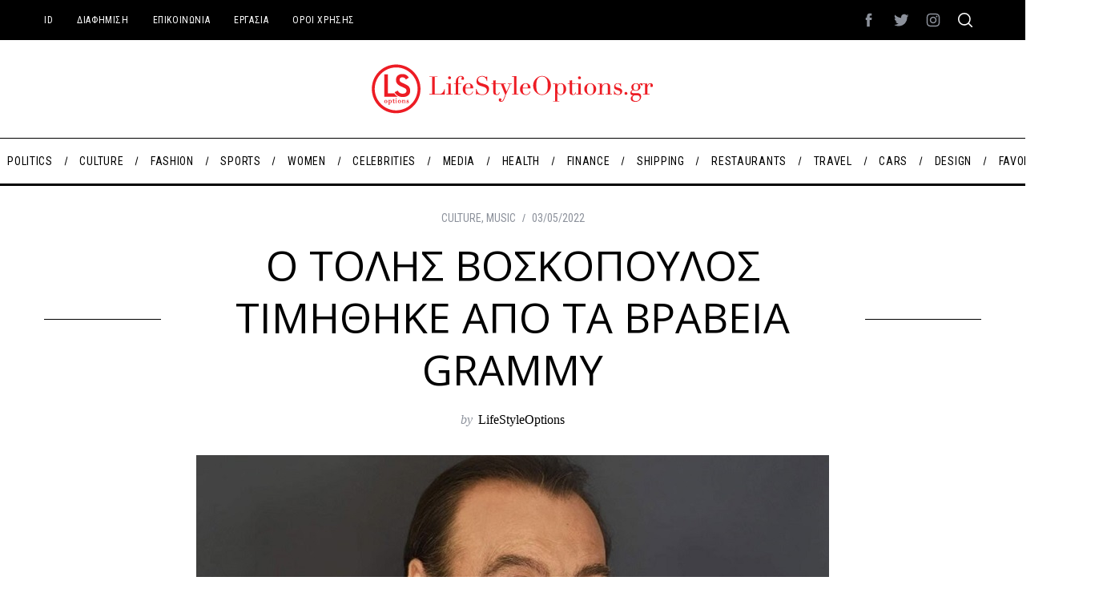

--- FILE ---
content_type: text/html; charset=UTF-8
request_url: https://www.lifestyleoptions.gr/o-tolis-boskopoulos-timithike-apo-ta-brabeiaa-grammy/
body_size: 20924
content:

<!doctype html>
<html dir="ltr" lang="en-US" prefix="og: http://ogp.me/ns# article: http://ogp.me/ns/article#og: https://ogp.me/ns#">
<head>
    <meta charset="UTF-8">
    <meta name="viewport" content="width=device-width, minimum-scale=1">
    <meta name="theme-color" content="#000000">
    <link rel="profile" href="http://gmpg.org/xfn/11">
    <title>Ο ΤΟΛΗΣ ΒΟΣΚΟΠΟΥΛΟΣ ΤΙΜΗΘΗΚΕ ΑΠΟ ΤΑ ΒΡΑΒΕΙΑ GRAMMY - LifeStyleOptions</title>
	<style>img:is([sizes="auto" i], [sizes^="auto," i]) { contain-intrinsic-size: 3000px 1500px }</style>
	
		<!-- All in One SEO 4.8.7 - aioseo.com -->
	<meta name="description" content="Ο Τόλης Βοσκόπουλος τιμήθηκε στα βραβεία Grammy στην κατηγορία «In Memorium» για το 2022. Ο αγαπημένος έλληνας τραγουδιστής συμπεριλήφθηκε σε αυτήν την κατηγορία, στην οποία τιμώνται άτομα για το ταλέντο και όσα έχουν προσφέρει στον πολιτισμό. Η Άντζελα Γκερέκου έκανε γνωστή την είδηση για τη διάκριση του συζύγου της στο Instagram, τοποθετώντας μια καρδιά και" />
	<meta name="robots" content="max-image-preview:large" />
	<meta name="author" content="LifeStyleOptions"/>
	<link rel="canonical" href="https://www.lifestyleoptions.gr/o-tolis-boskopoulos-timithike-apo-ta-brabeiaa-grammy/" />
	<meta name="generator" content="All in One SEO (AIOSEO) 4.8.7" />
		<meta property="og:locale" content="en_US" />
		<meta property="og:site_name" content="LifeStyleOptions - Setting trends" />
		<meta property="og:type" content="article" />
		<meta property="og:title" content="Ο ΤΟΛΗΣ ΒΟΣΚΟΠΟΥΛΟΣ ΤΙΜΗΘΗΚΕ ΑΠΟ ΤΑ ΒΡΑΒΕΙΑ GRAMMY - LifeStyleOptions" />
		<meta property="og:description" content="Ο Τόλης Βοσκόπουλος τιμήθηκε στα βραβεία Grammy στην κατηγορία «In Memorium» για το 2022. Ο αγαπημένος έλληνας τραγουδιστής συμπεριλήφθηκε σε αυτήν την κατηγορία, στην οποία τιμώνται άτομα για το ταλέντο και όσα έχουν προσφέρει στον πολιτισμό. Η Άντζελα Γκερέκου έκανε γνωστή την είδηση για τη διάκριση του συζύγου της στο Instagram, τοποθετώντας μια καρδιά και" />
		<meta property="og:url" content="https://www.lifestyleoptions.gr/o-tolis-boskopoulos-timithike-apo-ta-brabeiaa-grammy/" />
		<meta property="article:published_time" content="2022-05-03T14:14:41+00:00" />
		<meta property="article:modified_time" content="2022-05-03T14:14:41+00:00" />
		<meta name="twitter:card" content="summary_large_image" />
		<meta name="twitter:title" content="Ο ΤΟΛΗΣ ΒΟΣΚΟΠΟΥΛΟΣ ΤΙΜΗΘΗΚΕ ΑΠΟ ΤΑ ΒΡΑΒΕΙΑ GRAMMY - LifeStyleOptions" />
		<meta name="twitter:description" content="Ο Τόλης Βοσκόπουλος τιμήθηκε στα βραβεία Grammy στην κατηγορία «In Memorium» για το 2022. Ο αγαπημένος έλληνας τραγουδιστής συμπεριλήφθηκε σε αυτήν την κατηγορία, στην οποία τιμώνται άτομα για το ταλέντο και όσα έχουν προσφέρει στον πολιτισμό. Η Άντζελα Γκερέκου έκανε γνωστή την είδηση για τη διάκριση του συζύγου της στο Instagram, τοποθετώντας μια καρδιά και" />
		<script type="application/ld+json" class="aioseo-schema">
			{"@context":"https:\/\/schema.org","@graph":[{"@type":"BlogPosting","@id":"https:\/\/www.lifestyleoptions.gr\/o-tolis-boskopoulos-timithike-apo-ta-brabeiaa-grammy\/#blogposting","name":"\u039f \u03a4\u039f\u039b\u0397\u03a3 \u0392\u039f\u03a3\u039a\u039f\u03a0\u039f\u03a5\u039b\u039f\u03a3 \u03a4\u0399\u039c\u0397\u0398\u0397\u039a\u0395 \u0391\u03a0\u039f \u03a4\u0391 \u0392\u03a1\u0391\u0392\u0395\u0399\u0391 GRAMMY - LifeStyleOptions","headline":"\u039f \u03a4\u039f\u039b\u0397\u03a3 \u0392\u039f\u03a3\u039a\u039f\u03a0\u039f\u03a5\u039b\u039f\u03a3 \u03a4\u0399\u039c\u0397\u0398\u0397\u039a\u0395 \u0391\u03a0\u039f \u03a4\u0391 \u0392\u03a1\u0391\u0392\u0395\u0399\u0391 GRAMMY","author":{"@id":"https:\/\/www.lifestyleoptions.gr\/author\/lifestyleoptions\/#author"},"publisher":{"@id":"https:\/\/www.lifestyleoptions.gr\/#organization"},"image":{"@type":"ImageObject","url":"https:\/\/www.lifestyleoptions.gr\/wp-content\/uploads\/2022\/05\/tolvos.jpg","width":790,"height":474},"datePublished":"2022-05-03T17:14:41+03:00","dateModified":"2022-05-03T17:14:41+03:00","inLanguage":"en-US","mainEntityOfPage":{"@id":"https:\/\/www.lifestyleoptions.gr\/o-tolis-boskopoulos-timithike-apo-ta-brabeiaa-grammy\/#webpage"},"isPartOf":{"@id":"https:\/\/www.lifestyleoptions.gr\/o-tolis-boskopoulos-timithike-apo-ta-brabeiaa-grammy\/#webpage"},"articleSection":"CULTURE, MUSIC, grammy, In Memorium, \u0386\u03bd\u03c4\u03b6\u03b5\u03bb\u03b1 \u0393\u03ba\u03b5\u03c1\u03ad\u03ba\u03bf\u03c5, \u03b2\u03c1\u03b1\u03b2\u03b5\u03af\u03b1, \u03a4\u03cc\u03bb\u03b7\u03c2 \u0392\u03bf\u03c3\u03ba\u03cc\u03c0\u03bf\u03c5\u03bb\u03bf\u03c2, \u03c4\u03c1\u03b1\u03b3\u03bf\u03c5\u03b4\u03b9\u03c3\u03c4\u03ae\u03c2"},{"@type":"BreadcrumbList","@id":"https:\/\/www.lifestyleoptions.gr\/o-tolis-boskopoulos-timithike-apo-ta-brabeiaa-grammy\/#breadcrumblist","itemListElement":[{"@type":"ListItem","@id":"https:\/\/www.lifestyleoptions.gr#listItem","position":1,"name":"Home","item":"https:\/\/www.lifestyleoptions.gr","nextItem":{"@type":"ListItem","@id":"https:\/\/www.lifestyleoptions.gr\/category\/culture\/#listItem","name":"CULTURE"}},{"@type":"ListItem","@id":"https:\/\/www.lifestyleoptions.gr\/category\/culture\/#listItem","position":2,"name":"CULTURE","item":"https:\/\/www.lifestyleoptions.gr\/category\/culture\/","nextItem":{"@type":"ListItem","@id":"https:\/\/www.lifestyleoptions.gr\/category\/culture\/music\/#listItem","name":"MUSIC"},"previousItem":{"@type":"ListItem","@id":"https:\/\/www.lifestyleoptions.gr#listItem","name":"Home"}},{"@type":"ListItem","@id":"https:\/\/www.lifestyleoptions.gr\/category\/culture\/music\/#listItem","position":3,"name":"MUSIC","item":"https:\/\/www.lifestyleoptions.gr\/category\/culture\/music\/","nextItem":{"@type":"ListItem","@id":"https:\/\/www.lifestyleoptions.gr\/o-tolis-boskopoulos-timithike-apo-ta-brabeiaa-grammy\/#listItem","name":"\u039f \u03a4\u039f\u039b\u0397\u03a3 \u0392\u039f\u03a3\u039a\u039f\u03a0\u039f\u03a5\u039b\u039f\u03a3 \u03a4\u0399\u039c\u0397\u0398\u0397\u039a\u0395 \u0391\u03a0\u039f \u03a4\u0391 \u0392\u03a1\u0391\u0392\u0395\u0399\u0391 GRAMMY"},"previousItem":{"@type":"ListItem","@id":"https:\/\/www.lifestyleoptions.gr\/category\/culture\/#listItem","name":"CULTURE"}},{"@type":"ListItem","@id":"https:\/\/www.lifestyleoptions.gr\/o-tolis-boskopoulos-timithike-apo-ta-brabeiaa-grammy\/#listItem","position":4,"name":"\u039f \u03a4\u039f\u039b\u0397\u03a3 \u0392\u039f\u03a3\u039a\u039f\u03a0\u039f\u03a5\u039b\u039f\u03a3 \u03a4\u0399\u039c\u0397\u0398\u0397\u039a\u0395 \u0391\u03a0\u039f \u03a4\u0391 \u0392\u03a1\u0391\u0392\u0395\u0399\u0391 GRAMMY","previousItem":{"@type":"ListItem","@id":"https:\/\/www.lifestyleoptions.gr\/category\/culture\/music\/#listItem","name":"MUSIC"}}]},{"@type":"Organization","@id":"https:\/\/www.lifestyleoptions.gr\/#organization","name":"LifeStyleOptions","description":"Setting trends","url":"https:\/\/www.lifestyleoptions.gr\/","email":"info@lifestyleoptions.gr","logo":{"@type":"ImageObject","url":"https:\/\/www.lifestyleoptions.gr\/wp-content\/uploads\/2023\/08\/Screenshot-2023-08-02-at-21-11-50-HOME-LifeStyleOptions.gr-LifeStyleOptions.png","@id":"https:\/\/www.lifestyleoptions.gr\/o-tolis-boskopoulos-timithike-apo-ta-brabeiaa-grammy\/#organizationLogo","width":81,"height":77},"image":{"@id":"https:\/\/www.lifestyleoptions.gr\/o-tolis-boskopoulos-timithike-apo-ta-brabeiaa-grammy\/#organizationLogo"}},{"@type":"Person","@id":"https:\/\/www.lifestyleoptions.gr\/author\/lifestyleoptions\/#author","url":"https:\/\/www.lifestyleoptions.gr\/author\/lifestyleoptions\/","name":"LifeStyleOptions","image":{"@type":"ImageObject","@id":"https:\/\/www.lifestyleoptions.gr\/o-tolis-boskopoulos-timithike-apo-ta-brabeiaa-grammy\/#authorImage","url":"https:\/\/secure.gravatar.com\/avatar\/c94561da0b35da8e0d132b712b7afcfda3e2da739db2da82e50644a19e3d4fd7?s=96&d=blank&r=g","width":96,"height":96,"caption":"LifeStyleOptions"}},{"@type":"WebPage","@id":"https:\/\/www.lifestyleoptions.gr\/o-tolis-boskopoulos-timithike-apo-ta-brabeiaa-grammy\/#webpage","url":"https:\/\/www.lifestyleoptions.gr\/o-tolis-boskopoulos-timithike-apo-ta-brabeiaa-grammy\/","name":"\u039f \u03a4\u039f\u039b\u0397\u03a3 \u0392\u039f\u03a3\u039a\u039f\u03a0\u039f\u03a5\u039b\u039f\u03a3 \u03a4\u0399\u039c\u0397\u0398\u0397\u039a\u0395 \u0391\u03a0\u039f \u03a4\u0391 \u0392\u03a1\u0391\u0392\u0395\u0399\u0391 GRAMMY - LifeStyleOptions","description":"\u039f \u03a4\u03cc\u03bb\u03b7\u03c2 \u0392\u03bf\u03c3\u03ba\u03cc\u03c0\u03bf\u03c5\u03bb\u03bf\u03c2 \u03c4\u03b9\u03bc\u03ae\u03b8\u03b7\u03ba\u03b5 \u03c3\u03c4\u03b1 \u03b2\u03c1\u03b1\u03b2\u03b5\u03af\u03b1 Grammy \u03c3\u03c4\u03b7\u03bd \u03ba\u03b1\u03c4\u03b7\u03b3\u03bf\u03c1\u03af\u03b1 \u00abIn Memorium\u00bb \u03b3\u03b9\u03b1 \u03c4\u03bf 2022. \u039f \u03b1\u03b3\u03b1\u03c0\u03b7\u03bc\u03ad\u03bd\u03bf\u03c2 \u03ad\u03bb\u03bb\u03b7\u03bd\u03b1\u03c2 \u03c4\u03c1\u03b1\u03b3\u03bf\u03c5\u03b4\u03b9\u03c3\u03c4\u03ae\u03c2 \u03c3\u03c5\u03bc\u03c0\u03b5\u03c1\u03b9\u03bb\u03ae\u03c6\u03b8\u03b7\u03ba\u03b5 \u03c3\u03b5 \u03b1\u03c5\u03c4\u03ae\u03bd \u03c4\u03b7\u03bd \u03ba\u03b1\u03c4\u03b7\u03b3\u03bf\u03c1\u03af\u03b1, \u03c3\u03c4\u03b7\u03bd \u03bf\u03c0\u03bf\u03af\u03b1 \u03c4\u03b9\u03bc\u03ce\u03bd\u03c4\u03b1\u03b9 \u03ac\u03c4\u03bf\u03bc\u03b1 \u03b3\u03b9\u03b1 \u03c4\u03bf \u03c4\u03b1\u03bb\u03ad\u03bd\u03c4\u03bf \u03ba\u03b1\u03b9 \u03cc\u03c3\u03b1 \u03ad\u03c7\u03bf\u03c5\u03bd \u03c0\u03c1\u03bf\u03c3\u03c6\u03ad\u03c1\u03b5\u03b9 \u03c3\u03c4\u03bf\u03bd \u03c0\u03bf\u03bb\u03b9\u03c4\u03b9\u03c3\u03bc\u03cc. \u0397 \u0386\u03bd\u03c4\u03b6\u03b5\u03bb\u03b1 \u0393\u03ba\u03b5\u03c1\u03ad\u03ba\u03bf\u03c5 \u03ad\u03ba\u03b1\u03bd\u03b5 \u03b3\u03bd\u03c9\u03c3\u03c4\u03ae \u03c4\u03b7\u03bd \u03b5\u03af\u03b4\u03b7\u03c3\u03b7 \u03b3\u03b9\u03b1 \u03c4\u03b7 \u03b4\u03b9\u03ac\u03ba\u03c1\u03b9\u03c3\u03b7 \u03c4\u03bf\u03c5 \u03c3\u03c5\u03b6\u03cd\u03b3\u03bf\u03c5 \u03c4\u03b7\u03c2 \u03c3\u03c4\u03bf Instagram, \u03c4\u03bf\u03c0\u03bf\u03b8\u03b5\u03c4\u03ce\u03bd\u03c4\u03b1\u03c2 \u03bc\u03b9\u03b1 \u03ba\u03b1\u03c1\u03b4\u03b9\u03ac \u03ba\u03b1\u03b9","inLanguage":"en-US","isPartOf":{"@id":"https:\/\/www.lifestyleoptions.gr\/#website"},"breadcrumb":{"@id":"https:\/\/www.lifestyleoptions.gr\/o-tolis-boskopoulos-timithike-apo-ta-brabeiaa-grammy\/#breadcrumblist"},"author":{"@id":"https:\/\/www.lifestyleoptions.gr\/author\/lifestyleoptions\/#author"},"creator":{"@id":"https:\/\/www.lifestyleoptions.gr\/author\/lifestyleoptions\/#author"},"image":{"@type":"ImageObject","url":"https:\/\/www.lifestyleoptions.gr\/wp-content\/uploads\/2022\/05\/tolvos.jpg","@id":"https:\/\/www.lifestyleoptions.gr\/o-tolis-boskopoulos-timithike-apo-ta-brabeiaa-grammy\/#mainImage","width":790,"height":474},"primaryImageOfPage":{"@id":"https:\/\/www.lifestyleoptions.gr\/o-tolis-boskopoulos-timithike-apo-ta-brabeiaa-grammy\/#mainImage"},"datePublished":"2022-05-03T17:14:41+03:00","dateModified":"2022-05-03T17:14:41+03:00"},{"@type":"WebSite","@id":"https:\/\/www.lifestyleoptions.gr\/#website","url":"https:\/\/www.lifestyleoptions.gr\/","name":"LifeStyleOptions","description":"Setting trends","inLanguage":"en-US","publisher":{"@id":"https:\/\/www.lifestyleoptions.gr\/#organization"}}]}
		</script>
		<!-- All in One SEO -->

<link rel='dns-prefetch' href='//fonts.googleapis.com' />
<link rel='preconnect' href='https://fonts.gstatic.com' crossorigin />
<link rel="alternate" type="application/rss+xml" title="LifeStyleOptions &raquo; Feed" href="https://www.lifestyleoptions.gr/feed/" />
<script type="text/javascript" id="wpp-js" src="https://www.lifestyleoptions.gr/wp-content/plugins/wordpress-popular-posts/assets/js/wpp.min.js?ver=7.3.3" data-sampling="0" data-sampling-rate="100" data-api-url="https://www.lifestyleoptions.gr/wp-json/wordpress-popular-posts" data-post-id="58901" data-token="c0183042ba" data-lang="0" data-debug="0"></script>
<style id='simplemag-inline-css-inline-css' type='text/css'>
:root { --site-background: #fff; --site-color: #444; --hp-sections-space: 100px; } .site-header .site-branding { max-width: 354px; } .main-menu .sub-links .active-link, .main-menu .mega-menu-item:hover .item-title a, .main-menu > ul > .sub-menu-columns > .sub-menu > .sub-links > li > a { color: #e4102f; } .main-menu .sub-menu-two-columns > .sub-menu > .sub-links li a:after { background-color: #e4102f; } .main-menu .posts-loading:after { border-top-color: #e4102f; border-bottom-color: #e4102f; } .main-menu > ul > .link-arrow > a > span:after { border-color: transparent transparent #e4102f; } .main-menu > ul > li > .sub-menu { border-top-color: #e4102f; } .sidebar .widget { border-bottom-color: #000; } .footer-sidebar .widget_rss li:after, .footer-sidebar .widget_pages li:after, .footer-sidebar .widget_nav_menu li:after, .footer-sidebar .widget_categories ul li:after, .footer-sidebar .widget_recent_entries li:after, .footer-sidebar .widget_recent_comments li:after, .widget_nav_menu li:not(:last-of-type):after { background-color: #585b61; } .entry-title, .section-title { text-transform: capitalize; } @media only screen and (min-width: 960px) { .gallery-carousel__image img { height: 580px; } } .global-sliders .entry-title, .full-width-image .title, .full-width-video .title {font-size: 18px;} @media screen and (min-width: 300px) { .global-sliders .entry-title, .full-width-image .title, .full-width-video .title { font-size: calc(18px + (42 - 18) * ((100vw - 300px) / (1600 - 300))); } } @media screen and (min-width: 1600px) { .global-sliders .entry-title, .full-width-image .title, .full-width-video .title {font-size: 42px;} }.section-title .title {font-size: 22px;} @media screen and (min-width: 300px) { .section-title .title { font-size: calc(22px + (48 - 22) * ((100vw - 300px) / (1600 - 300))); } } @media screen and (min-width: 1600px) { .section-title .title {font-size: 48px;} }.page-title .entry-title {font-size: 24px;} @media screen and (min-width: 300px) { .page-title .entry-title { font-size: calc(24px + (52 - 24) * ((100vw - 300px) / (1600 - 300))); } } @media screen and (min-width: 1600px) { .page-title .entry-title {font-size: 52px;} }.entries .entry-title {font-size: 18px;} @media screen and (min-width: 300px) { .entries .entry-title { font-size: calc(18px + (24 - 18) * ((100vw - 300px) / (1600 - 300))); } } @media screen and (min-width: 1600px) { .entries .entry-title {font-size: 24px;} }
</style>
<link rel='stylesheet' id='wpo_min-header-0-css' href='https://www.lifestyleoptions.gr/wp-content/cache/wpo-minify/1757003653/assets/wpo-minify-header-1ce44566.min.css' type='text/css' media='all' />
<script type="text/javascript" src="https://www.lifestyleoptions.gr/wp-content/cache/wpo-minify/1757003653/assets/wpo-minify-header-7b5b0e45.min.js" id="wpo_min-header-0-js"></script>
<link rel="https://api.w.org/" href="https://www.lifestyleoptions.gr/wp-json/" /><link rel="alternate" title="JSON" type="application/json" href="https://www.lifestyleoptions.gr/wp-json/wp/v2/posts/58901" /><link rel="EditURI" type="application/rsd+xml" title="RSD" href="https://www.lifestyleoptions.gr/xmlrpc.php?rsd" />
<meta name="generator" content="WordPress 6.8.2" />
<link rel='shortlink' href='https://www.lifestyleoptions.gr/?p=58901' />
<link rel="alternate" title="oEmbed (JSON)" type="application/json+oembed" href="https://www.lifestyleoptions.gr/wp-json/oembed/1.0/embed?url=https%3A%2F%2Fwww.lifestyleoptions.gr%2Fo-tolis-boskopoulos-timithike-apo-ta-brabeiaa-grammy%2F" />
<link rel="alternate" title="oEmbed (XML)" type="text/xml+oembed" href="https://www.lifestyleoptions.gr/wp-json/oembed/1.0/embed?url=https%3A%2F%2Fwww.lifestyleoptions.gr%2Fo-tolis-boskopoulos-timithike-apo-ta-brabeiaa-grammy%2F&#038;format=xml" />
<meta name="generator" content="Redux 4.5.7" /><meta property="og:title" name="og:title" content="Ο ΤΟΛΗΣ ΒΟΣΚΟΠΟΥΛΟΣ ΤΙΜΗΘΗΚΕ ΑΠΟ ΤΑ ΒΡΑΒΕΙΑ GRAMMY" />
<meta property="og:type" name="og:type" content="article" />
<meta property="og:image" name="og:image" content="https://www.lifestyleoptions.gr/wp-content/uploads/2022/05/tolvos.jpg" />
<meta property="og:url" name="og:url" content="https://www.lifestyleoptions.gr/o-tolis-boskopoulos-timithike-apo-ta-brabeiaa-grammy/" />
<meta property="og:description" name="og:description" content="Ο Τόλης Βοσκόπουλος τιμήθηκε στα βραβεία Grammy στην κατηγορία «In Memorium» για το 2022. Ο αγαπημένος έλληνας τραγουδιστής συμπεριλήφθηκε σε αυτήν την κατηγορία, στην..." />
<meta property="og:locale" name="og:locale" content="en_US" />
<meta property="og:site_name" name="og:site_name" content="LifeStyleOptions" />
<meta property="twitter:card" name="twitter:card" content="summary_large_image" />
<meta property="article:tag" name="article:tag" content="grammy" />
<meta property="article:tag" name="article:tag" content="In Memorium" />
<meta property="article:tag" name="article:tag" content="Άντζελα Γκερέκου" />
<meta property="article:tag" name="article:tag" content="βραβεία" />
<meta property="article:tag" name="article:tag" content="Τόλης Βοσκόπουλος" />
<meta property="article:tag" name="article:tag" content="τραγουδιστής" />
<meta property="article:section" name="article:section" content="CULTURE" />
<meta property="article:published_time" name="article:published_time" content="2022-05-03T17:14:41+03:00" />
<meta property="article:modified_time" name="article:modified_time" content="2022-05-03T17:14:41+03:00" />
<meta property="article:author" name="article:author" content="https://www.lifestyleoptions.gr/author/lifestyleoptions/" />

            <style id="wpp-loading-animation-styles">@-webkit-keyframes bgslide{from{background-position-x:0}to{background-position-x:-200%}}@keyframes bgslide{from{background-position-x:0}to{background-position-x:-200%}}.wpp-widget-block-placeholder,.wpp-shortcode-placeholder{margin:0 auto;width:60px;height:3px;background:#dd3737;background:linear-gradient(90deg,#dd3737 0%,#571313 10%,#dd3737 100%);background-size:200% auto;border-radius:3px;-webkit-animation:bgslide 1s infinite linear;animation:bgslide 1s infinite linear}</style>
            <script type="text/javascript">
<!-- Google tag (gtag.js) -->
<script async src="https://www.googletagmanager.com/gtag/js?id=G-72XY7TNHPJ"></script>
<script>
  window.dataLayer = window.dataLayer || [];
  function gtag(){dataLayer.push(arguments);}
  gtag('js', new Date());

  gtag('config', 'G-72XY7TNHPJ');
</script>
</script>
<link rel="icon" href="https://www.lifestyleoptions.gr/wp-content/uploads/2015/01/cropped-favicon_retina_144-32x32.png" sizes="32x32" />
<link rel="icon" href="https://www.lifestyleoptions.gr/wp-content/uploads/2015/01/cropped-favicon_retina_144-192x192.png" sizes="192x192" />
<link rel="apple-touch-icon" href="https://www.lifestyleoptions.gr/wp-content/uploads/2015/01/cropped-favicon_retina_144-180x180.png" />
<meta name="msapplication-TileImage" content="https://www.lifestyleoptions.gr/wp-content/uploads/2015/01/cropped-favicon_retina_144-270x270.png" />
<style id="ti_option-dynamic-css" title="dynamic-css" class="redux-options-output">:root{--font_titles-font-family:Open Sans;--font_titles-subsets:greek-ext;--titles_size-font-size:48px;--silder_titles_size-font-size:42px;--post_item_titles_size-font-size:24px;--single_font_size-font-size:52px;--font_text-font-family:Open Sans;--font_text-subsets:greek-ext;--entry_content_font-font-size:18px;--entry_content_font-line-height:28px;--main_site_color:#e4102f;--secondary_site_color:#000000;--header_site_color:#ffffff;--site_top_strip_links-regular:#ffffff;--site_top_strip_links-hover:#e4102f;--slider_tint:#000000;--slider_tint_strength:0.1;--slider_tint_strength_hover:0.7;--footer_color:#242628;--footer_titles:#e4102f;--footer_text:#8c919b;--footer_links-regular:#8c919b;--footer_links-hover:#e4102f;}.menu, .entry-meta, .see-more, .read-more, .read-more-link, .nav-title, .related-posts-tabs li a, #submit, .copyright{font-family:"Roboto Condensed";font-weight:400;font-style:normal;}.secondary-menu > ul > li{font-size:12px;}.main-menu > ul > li{font-size:14px;}.top-strip, .secondary-menu .sub-menu, .top-strip .search-form input[type="text"], .top-strip .social li ul{background-color:#000000;}.top-strip{border-bottom:0px solid #000;}.top-strip .social li a{color:#8c919b;}.main-menu{background-color:#ffffff;}.main-menu > ul > li{color:#000;}.main-menu > ul > li:hover{color:#e4102f;}.main-menu > ul > li > a:before{background-color:#eeeeee;}.main-menu{border-top:1px solid #000;}.main-menu{border-bottom:3px solid #000;}.main-menu .sub-menu{background-color:#000000;}.main-menu .sub-menu li, .mega-menu-posts .item-title{color:#ffffff;}.main-menu .sub-menu li:hover, .mega-menu-posts .item-title:hover{color:#e4102f;}.sidebar{border-top:1px solid #000;border-bottom:1px solid #000;border-left:1px solid #000;border-right:1px solid #000;}.slide-dock{background-color:#ffffff;}.slide-dock__title, .slide-dock p{color:#000000;}.slide-dock .entry-meta a, .slide-dock .entry-title{color:#000000;}.footer-border-top, .footer-sidebar .widget-area:before, .footer-sidebar .widget{border-top:1px dotted #585b61;border-bottom:1px dotted #585b61;border-left:1px dotted #585b61;border-right:1px dotted #585b61;}.full-width-sidebar{background-color:#f8f8f8;}.full-width-sidebar, .full-width-sidebar a{color:#000;}.copyright{background-color:#222222;}.copyright, .copyright a{color:#8c919b;}.copyright{border-top:0px dotted #585b61;}</style>
</head>

<body class="wp-singular post-template-default single single-post postid-58901 single-format-standard wp-embed-responsive wp-theme-simplemag simplemag-5-5 ltr single-culture single-music layout-full lightbox-is-enabled">


    <section class="no-print top-strip">

        

        <div class="wrapper">

            <div id="mobile-menu-reveal" class="icon-button mobile-menu-reveal"><i class="hamburger-icon"></i></div>

            

            
        <nav class="secondary-menu" role="navigation" aria-label="Secondary Menu"><ul id="secondary_menu" class="menu"><li id="menu-item-57367" class="menu-item menu-item-type-post_type menu-item-object-page menu-item-57367"><a href="https://www.lifestyleoptions.gr/id/">ID</a></li>
<li id="menu-item-57369" class="menu-item menu-item-type-post_type menu-item-object-page menu-item-57369"><a href="https://www.lifestyleoptions.gr/advertising/">ΔΙΑΦΗΜΙΣΗ</a></li>
<li id="menu-item-57370" class="menu-item menu-item-type-post_type menu-item-object-page menu-item-57370"><a href="https://www.lifestyleoptions.gr/contact/">ΕΠΙΚΟΙΝΩΝΙΑ</a></li>
<li id="menu-item-57371" class="menu-item menu-item-type-post_type menu-item-object-page menu-item-57371"><a href="https://www.lifestyleoptions.gr/work/">ΕΡΓΑΣΙΑ</a></li>
<li id="menu-item-57366" class="menu-item menu-item-type-post_type menu-item-object-page menu-item-privacy-policy menu-item-57366"><a rel="privacy-policy" href="https://www.lifestyleoptions.gr/termsandconditions/">ΟΡΟΙ ΧΡΗΣΗΣ</a></li>
</ul></nav>

            

                <div class="right-side">

                    <ul class="social">
		<li><a href="#" class="social-share-link"><svg class="sm-svg-icon icon-share" width="22" height="22" aria-hidden="true" role="img" focusable="false" xmlns="http://www.w3.org/2000/svg" viewBox="0 0 1792 1792"><path d="M1792 640q0 26-19 45l-512 512q-19 19-45 19t-45-19-19-45V896H928q-98 0-175.5 6t-154 21.5-133 42.5-105.5 69.5-80 101-48.5 138.5-17.5 181q0 55 5 123 0 6 2.5 23.5t2.5 26.5q0 15-8.5 25t-23.5 10q-16 0-28-17-7-9-13-22t-13.5-30-10.5-24Q0 1286 0 1120q0-199 53-333 162-403 875-403h224V128q0-26 19-45t45-19 45 19l512 512q19 19 19 45z"></path></svg></a>
			<ul><li><a href="https://www.facebook.com/LifeStyleOptionsgr" class="link-facebook" target="_blank"><svg class="sm-svg-icon icon-facebook" width="22" height="22" aria-hidden="true" role="img" focusable="false" viewBox="0 0 24 24" version="1.1" xmlns="http://www.w3.org/2000/svg" xmlns:xlink="http://www.w3.org/1999/xlink"><path d="M15.717 8.828h-2.848V6.96c0-.701.465-.865.792-.865h2.01V3.011L12.903 3C9.83 3 9.131 5.3 9.131 6.773v2.055H7.353v3.179h1.778V21h3.738v-8.993h2.522l.326-3.179z"/></svg></a></li><li><a href="https://www.twitter.com/LifeStyleOptionsgr" class="link-twitter" target="_blank"><svg class="sm-svg-icon icon-twitter" width="22" height="22" aria-hidden="true" role="img" focusable="false" viewBox="0 0 24 24" version="1.1" xmlns="http://www.w3.org/2000/svg" xmlns:xlink="http://www.w3.org/1999/xlink"><path d="M22.23,5.924c-0.736,0.326-1.527,0.547-2.357,0.646c0.847-0.508,1.498-1.312,1.804-2.27 c-0.793,0.47-1.671,0.812-2.606,0.996C18.324,4.498,17.257,4,16.077,4c-2.266,0-4.103,1.837-4.103,4.103 c0,0.322,0.036,0.635,0.106,0.935C8.67,8.867,5.647,7.234,3.623,4.751C3.27,5.357,3.067,6.062,3.067,6.814 c0,1.424,0.724,2.679,1.825,3.415c-0.673-0.021-1.305-0.206-1.859-0.513c0,0.017,0,0.034,0,0.052c0,1.988,1.414,3.647,3.292,4.023 c-0.344,0.094-0.707,0.144-1.081,0.144c-0.264,0-0.521-0.026-0.772-0.074c0.522,1.63,2.038,2.816,3.833,2.85 c-1.404,1.1-3.174,1.756-5.096,1.756c-0.331,0-0.658-0.019-0.979-0.057c1.816,1.164,3.973,1.843,6.29,1.843 c7.547,0,11.675-6.252,11.675-11.675c0-0.178-0.004-0.355-0.012-0.531C20.985,7.47,21.68,6.747,22.23,5.924z"></path></svg></a></li><li><a href="https://www.instagram.com/lifestyle.options" class="link-instagram" target="_blank"><svg class="sm-svg-icon icon-instagram" width="22" height="22" aria-hidden="true" role="img" focusable="false" viewBox="0 0 24 24" version="1.1" xmlns="http://www.w3.org/2000/svg" xmlns:xlink="http://www.w3.org/1999/xlink"><path d="M12,4.622c2.403,0,2.688,0.009,3.637,0.052c0.877,0.04,1.354,0.187,1.671,0.31c0.42,0.163,0.72,0.358,1.035,0.673 c0.315,0.315,0.51,0.615,0.673,1.035c0.123,0.317,0.27,0.794,0.31,1.671c0.043,0.949,0.052,1.234,0.052,3.637 s-0.009,2.688-0.052,3.637c-0.04,0.877-0.187,1.354-0.31,1.671c-0.163,0.42-0.358,0.72-0.673,1.035 c-0.315,0.315-0.615,0.51-1.035,0.673c-0.317,0.123-0.794,0.27-1.671,0.31c-0.949,0.043-1.233,0.052-3.637,0.052 s-2.688-0.009-3.637-0.052c-0.877-0.04-1.354-0.187-1.671-0.31c-0.42-0.163-0.72-0.358-1.035-0.673 c-0.315-0.315-0.51-0.615-0.673-1.035c-0.123-0.317-0.27-0.794-0.31-1.671C4.631,14.688,4.622,14.403,4.622,12 s0.009-2.688,0.052-3.637c0.04-0.877,0.187-1.354,0.31-1.671c0.163-0.42,0.358-0.72,0.673-1.035 c0.315-0.315,0.615-0.51,1.035-0.673c0.317-0.123,0.794-0.27,1.671-0.31C9.312,4.631,9.597,4.622,12,4.622 M12,3 C9.556,3,9.249,3.01,8.289,3.054C7.331,3.098,6.677,3.25,6.105,3.472C5.513,3.702,5.011,4.01,4.511,4.511 c-0.5,0.5-0.808,1.002-1.038,1.594C3.25,6.677,3.098,7.331,3.054,8.289C3.01,9.249,3,9.556,3,12c0,2.444,0.01,2.751,0.054,3.711 c0.044,0.958,0.196,1.612,0.418,2.185c0.23,0.592,0.538,1.094,1.038,1.594c0.5,0.5,1.002,0.808,1.594,1.038 c0.572,0.222,1.227,0.375,2.185,0.418C9.249,20.99,9.556,21,12,21s2.751-0.01,3.711-0.054c0.958-0.044,1.612-0.196,2.185-0.418 c0.592-0.23,1.094-0.538,1.594-1.038c0.5-0.5,0.808-1.002,1.038-1.594c0.222-0.572,0.375-1.227,0.418-2.185 C20.99,14.751,21,14.444,21,12s-0.01-2.751-0.054-3.711c-0.044-0.958-0.196-1.612-0.418-2.185c-0.23-0.592-0.538-1.094-1.038-1.594 c-0.5-0.5-1.002-0.808-1.594-1.038c-0.572-0.222-1.227-0.375-2.185-0.418C14.751,3.01,14.444,3,12,3L12,3z M12,7.378 c-2.552,0-4.622,2.069-4.622,4.622S9.448,16.622,12,16.622s4.622-2.069,4.622-4.622S14.552,7.378,12,7.378z M12,15 c-1.657,0-3-1.343-3-3s1.343-3,3-3s3,1.343,3,3S13.657,15,12,15z M16.804,6.116c-0.596,0-1.08,0.484-1.08,1.08 s0.484,1.08,1.08,1.08c0.596,0,1.08-0.484,1.08-1.08S17.401,6.116,16.804,6.116z"></path></svg></a></li>		</ul>
		</li>
	</ul>

                    <div id="search-reveal" class="icon-button search-reveal"><svg class="sm-svg-icon icon-search" width="18" height="18" aria-hidden="true" role="img" xmlns="http://www.w3.org/2000/svg" viewBox="0 0 24 24"><path d="M0 10.498c0 5.786 4.711 10.498 10.497 10.498 2.514 0 4.819-.882 6.627-2.362l8.364 8.365L27 25.489l-8.366-8.365a10.4189 10.4189 0 0 0 2.361-6.626C20.995 4.712 16.284 0 10.497 0 4.711 0 0 4.712 0 10.498zm2.099 0c0-4.65 3.748-8.398 8.398-8.398 4.651 0 8.398 3.748 8.398 8.398 0 4.651-3.747 8.398-8.398 8.398-4.65 0-8.398-3.747-8.398-8.398z"></path></svg></div>

                    

                </div>

            

        </div><!-- .wrapper -->

    </section><!-- .top-strip -->



    
    <header id="masthead" class="site-header" role="banner" class="clearfix">
        <div id="branding" class="anmtd">
            <div class="wrapper">
            

<div class="header-row header-default">
    <a href="https://www.lifestyleoptions.gr" class="site-branding" rel="home"><img class="site-logo" src="https://www.lifestyleoptions.gr/wp-content/uploads/2015/01/AW_PROFILE_S.png" alt="LifeStyleOptions - Setting trends" width="354" height="62" /></a>

    
</div><!-- .header-default -->
            </div><!-- .wrapper -->
        </div><!-- #branding -->
    </header><!-- #masthead -->
    

    

    
        <nav class="no-print anmtd main-menu" role="navigation" aria-label="Main Menu"><ul id="main_menu" class="menu"><li id="menu-item-9648" class="menu-item menu-item-type-taxonomy menu-item-object-category"><a href="https://www.lifestyleoptions.gr/category/editorial/"><span>EDITORIAL</span></a></li>
<li id="menu-item-46745" class="menu-item menu-item-type-taxonomy menu-item-object-category"><a href="https://www.lifestyleoptions.gr/category/politics/"><span>POLITICS</span></a></li>
<li id="menu-item-55979" class="menu-item menu-item-type-taxonomy menu-item-object-category current-post-ancestor current-menu-parent current-post-parent menu-item-has-children"><a href="https://www.lifestyleoptions.gr/category/culture/"><span>CULTURE</span></a>
<ul class="sub-links">
	<li id="menu-item-55980" class="menu-item menu-item-type-taxonomy menu-item-object-category"><a href="https://www.lifestyleoptions.gr/category/culture/art/"><span>ART</span></a></li>
	<li id="menu-item-55981" class="menu-item menu-item-type-taxonomy menu-item-object-category"><a href="https://www.lifestyleoptions.gr/category/culture/books/"><span>BOOKS</span></a></li>
	<li id="menu-item-55982" class="menu-item menu-item-type-taxonomy menu-item-object-category"><a href="https://www.lifestyleoptions.gr/category/culture/cinema-theater/"><span>CINEMA &amp; THEATER</span></a></li>
	<li id="menu-item-55983" class="menu-item menu-item-type-taxonomy menu-item-object-category current-post-ancestor current-menu-parent current-post-parent"><a href="https://www.lifestyleoptions.gr/category/culture/music/"><span>MUSIC</span></a></li>
</ul>
</li>
<li id="menu-item-9643" class="menu-item menu-item-type-taxonomy menu-item-object-category"><a href="https://www.lifestyleoptions.gr/category/fashion/"><span>FASHION</span></a></li>
<li id="menu-item-9644" class="menu-item menu-item-type-taxonomy menu-item-object-category"><a href="https://www.lifestyleoptions.gr/category/sports/"><span>SPORTS</span></a></li>
<li id="menu-item-9656" class="menu-item menu-item-type-taxonomy menu-item-object-category"><a href="https://www.lifestyleoptions.gr/category/women/"><span>WOMEN</span></a></li>
<li id="menu-item-9642" class="menu-item menu-item-type-taxonomy menu-item-object-category"><a href="https://www.lifestyleoptions.gr/category/celebrities/"><span>CELEBRITIES</span></a></li>
<li id="menu-item-9649" class="menu-item menu-item-type-taxonomy menu-item-object-category"><a href="https://www.lifestyleoptions.gr/category/media-news/"><span>MEDIA</span></a></li>
<li id="menu-item-10320" class="menu-item menu-item-type-taxonomy menu-item-object-category"><a href="https://www.lifestyleoptions.gr/category/health/"><span>HEALTH</span></a></li>
<li id="menu-item-9651" class="menu-item menu-item-type-taxonomy menu-item-object-category"><a href="https://www.lifestyleoptions.gr/category/business-finance/"><span>FINANCE</span></a></li>
<li id="menu-item-9658" class="menu-item menu-item-type-taxonomy menu-item-object-category"><a href="https://www.lifestyleoptions.gr/category/shipping/"><span>SHIPPING</span></a></li>
<li id="menu-item-9652" class="menu-item menu-item-type-taxonomy menu-item-object-category"><a href="https://www.lifestyleoptions.gr/category/restaurants/"><span>RESTAURANTS</span></a></li>
<li id="menu-item-9653" class="menu-item menu-item-type-taxonomy menu-item-object-category"><a href="https://www.lifestyleoptions.gr/category/travel/"><span>TRAVEL</span></a></li>
<li id="menu-item-10321" class="menu-item menu-item-type-taxonomy menu-item-object-category"><a href="https://www.lifestyleoptions.gr/category/cars/"><span>CARS</span></a></li>
<li id="menu-item-9655" class="menu-item menu-item-type-taxonomy menu-item-object-category"><a href="https://www.lifestyleoptions.gr/category/design/"><span>DESIGN</span></a></li>
<li id="menu-item-9657" class="menu-item menu-item-type-taxonomy menu-item-object-category"><a href="https://www.lifestyleoptions.gr/category/favorite-decades/"><span>FAVORITE DECADES</span></a></li>
</ul></nav>

    <main id="content" class="site-content anmtd" role="main">

    

        <div id="post-58901" class="post-58901 post type-post status-publish format-standard has-post-thumbnail hentry category-culture category-music tag-grammy tag-in-memorium tag-25039 tag-188 tag-25040 tag-433">

            
        <header class="entry-header page-header">
            <div class="wrapper">

                <div class="entry-meta"><span class="entry-category"><a href="https://www.lifestyleoptions.gr/category/culture/" rel="category tag">CULTURE</a>, <a href="https://www.lifestyleoptions.gr/category/culture/music/" rel="category tag">MUSIC</a></span><time class="entry-date published" datetime="2022-05-03T17:14:41+03:00">03/05/2022</time><time class="updated" datetime="2022-05-03T17:14:41+03:00">&lt;03/05/2022</time></div>
                <div class="page-title single-title title-with-sep">
                    <h1 class="entry-title">Ο ΤΟΛΗΣ ΒΟΣΚΟΠΟΥΛΟΣ ΤΙΜΗΘΗΚΕ ΑΠΟ ΤΑ ΒΡΑΒΕΙΑ GRAMMY</h1>
                </div>

                                <span class="entry-author">
                    <span class="written-by">by</span>
                    <span class="author vcard">
                        <a class="url fn n" href="https://www.lifestyleoptions.gr/author/lifestyleoptions/" rel="author">LifeStyleOptions</a>
                    </span>
                </span>
                
            </div>
        </header>


    

            
            <div class="entry-media full-width-media">
                

	

		<figure class="base-image">

            <img width="790" height="474" src="https://www.lifestyleoptions.gr/wp-content/uploads/2022/05/tolvos.jpg" class="attachment-big-size size-big-size wp-post-image" alt="" decoding="async" fetchpriority="high" srcset="https://www.lifestyleoptions.gr/wp-content/uploads/2022/05/tolvos.jpg 790w, https://www.lifestyleoptions.gr/wp-content/uploads/2022/05/tolvos-300x180.jpg 300w, https://www.lifestyleoptions.gr/wp-content/uploads/2022/05/tolvos-768x461.jpg 768w, https://www.lifestyleoptions.gr/wp-content/uploads/2022/05/tolvos-370x222.jpg 370w, https://www.lifestyleoptions.gr/wp-content/uploads/2022/05/tolvos-570x342.jpg 570w, https://www.lifestyleoptions.gr/wp-content/uploads/2022/05/tolvos-770x462.jpg 770w" sizes="(max-width: 790px) 100vw, 790px" />

            
		</figure>

	            </div>

        

            <div class="wrapper">
                <div class="grids">

            
                <div class="grid-8 column-1 content-with-sidebar">
            

                    


                    


                    


                    


                    

                    

                    <article class="clearfix post-has-dropcap single-box entry-content">
                        <p>Ο Τόλης Βοσκόπουλος τιμήθηκε στα βραβεία Grammy στην κατηγορία «In Memorium» για το 2022.</p>
<p>Ο αγαπημένος έλληνας τραγουδιστής συμπεριλήφθηκε σε αυτήν την κατηγορία, στην οποία τιμώνται άτομα για το ταλέντο και όσα έχουν προσφέρει στον πολιτισμό.</p>
<p>Η Άντζελα Γκερέκου έκανε γνωστή την είδηση για τη διάκριση του συζύγου της στο Instagram, τοποθετώντας μια καρδιά και ένα emoji για «ευχαριστώ».</p>
<p>&nbsp;</p>
<blockquote class="instagram-media" style="background: #FFF; border: 0; border-radius: 3px; box-shadow: 0 0 1px 0 rgba(0,0,0,0.5),0 1px 10px 0 rgba(0,0,0,0.15); margin: 1px; max-width: 540px; min-width: 326px; padding: 0; width: calc(100% - 2px);" data-instgrm-captioned="" data-instgrm-permalink="https://www.instagram.com/p/Cc263YkoM4V/?utm_source=ig_embed&amp;utm_campaign=loading" data-instgrm-version="14">
<div style="padding: 16px;">
<p>&nbsp;</p>
<div style="display: flex; flex-direction: row; align-items: center;">
<div style="background-color: #f4f4f4; border-radius: 50%; flex-grow: 0; height: 40px; margin-right: 14px; width: 40px;"></div>
<div style="display: flex; flex-direction: column; flex-grow: 1; justify-content: center;">
<div style="background-color: #f4f4f4; border-radius: 4px; flex-grow: 0; height: 14px; margin-bottom: 6px; width: 100px;"></div>
<div style="background-color: #f4f4f4; border-radius: 4px; flex-grow: 0; height: 14px; width: 60px;"></div>
</div>
</div>
<div style="padding: 19% 0;"></div>
<div style="display: block; height: 50px; margin: 0 auto 12px; width: 50px;"></div>
<div style="padding-top: 8px;">
<div style="color: #3897f0; font-family: Arial,sans-serif; font-size: 14px; font-style: normal; font-weight: 550; line-height: 18px;">View this post on Instagram</div>
</div>
<div style="padding: 12.5% 0;"></div>
<div style="display: flex; flex-direction: row; margin-bottom: 14px; align-items: center;">
<div>
<div style="background-color: #f4f4f4; border-radius: 50%; height: 12.5px; width: 12.5px; transform: translateX(0px) translateY(7px);"></div>
<div style="background-color: #f4f4f4; height: 12.5px; transform: rotate(-45deg) translateX(3px) translateY(1px); width: 12.5px; flex-grow: 0; margin-right: 14px; margin-left: 2px;"></div>
<div style="background-color: #f4f4f4; border-radius: 50%; height: 12.5px; width: 12.5px; transform: translateX(9px) translateY(-18px);"></div>
</div>
<div style="margin-left: 8px;">
<div style="background-color: #f4f4f4; border-radius: 50%; flex-grow: 0; height: 20px; width: 20px;"></div>
<div style="width: 0; height: 0; border-top: 2px solid transparent; border-left: 6px solid #f4f4f4; border-bottom: 2px solid transparent; transform: translateX(16px) translateY(-4px) rotate(30deg);"></div>
</div>
<div style="margin-left: auto;">
<div style="width: 0px; border-top: 8px solid #F4F4F4; border-right: 8px solid transparent; transform: translateY(16px);"></div>
<div style="background-color: #f4f4f4; flex-grow: 0; height: 12px; width: 16px; transform: translateY(-4px);"></div>
<div style="width: 0; height: 0; border-top: 8px solid #F4F4F4; border-left: 8px solid transparent; transform: translateY(-4px) translateX(8px);"></div>
</div>
</div>
<div style="display: flex; flex-direction: column; flex-grow: 1; justify-content: center; margin-bottom: 24px;">
<div style="background-color: #f4f4f4; border-radius: 4px; flex-grow: 0; height: 14px; margin-bottom: 6px; width: 224px;"></div>
<div style="background-color: #f4f4f4; border-radius: 4px; flex-grow: 0; height: 14px; width: 144px;"></div>
</div>
<p>&nbsp;</p>
<p style="color: #c9c8cd; font-family: Arial,sans-serif; font-size: 14px; line-height: 17px; margin-bottom: 0; margin-top: 8px; overflow: hidden; padding: 8px 0 7px; text-align: center; text-overflow: ellipsis; white-space: nowrap;"><a style="color: #c9c8cd; font-family: Arial,sans-serif; font-size: 14px; font-style: normal; font-weight: normal; line-height: 17px; text-decoration: none;" href="https://www.instagram.com/p/Cc263YkoM4V/?utm_source=ig_embed&amp;utm_campaign=loading" target="_blank" rel="noopener">A post shared by Angela Gerekou official (@angela_gerekou)</a></p>
</div>
</blockquote>
<p><script async src="//www.instagram.com/embed.js"></script></p>
<p>Πηγή: <a href="https://www.in.gr/2022/04/28/life/fizz/o-tolis-voskopoulos-timithike-apo-ta-vraveia-grammy/">in.gr</a></p>

                    </article><!-- .entry-content -->

                    

                    


                    


                    

                        

                        <div class="single-box single-social ">

                            

                            

    <div class="social-sharing button-layout social-colors-buttons" data-permalink="https://www.lifestyleoptions.gr/o-tolis-boskopoulos-timithike-apo-ta-brabeiaa-grammy/">

        <a class="share-item share-facebook" href="http://www.facebook.com/sharer.php?u=https://www.lifestyleoptions.gr/o-tolis-boskopoulos-timithike-apo-ta-brabeiaa-grammy/&t=Ο ΤΟΛΗΣ ΒΟΣΚΟΠΟΥΛΟΣ ΤΙΜΗΘΗΚΕ ΑΠΟ ΤΑ ΒΡΑΒΕΙΑ GRAMMY" target="blank">
            <svg class="sm-svg-icon icon-facebook" width="16" height="16" aria-hidden="true" role="img" focusable="false" viewBox="0 0 24 24" version="1.1" xmlns="http://www.w3.org/2000/svg" xmlns:xlink="http://www.w3.org/1999/xlink"><path d="M15.717 8.828h-2.848V6.96c0-.701.465-.865.792-.865h2.01V3.011L12.903 3C9.83 3 9.131 5.3 9.131 6.773v2.055H7.353v3.179h1.778V21h3.738v-8.993h2.522l.326-3.179z"/></svg>
            <span class="share-label">Facebook</span>
        </a>

        <a class="share-item share-twitter" href="https://twitter.com/intent/tweet?original_referer=https://www.lifestyleoptions.gr/o-tolis-boskopoulos-timithike-apo-ta-brabeiaa-grammy/&text=Ο ΤΟΛΗΣ ΒΟΣΚΟΠΟΥΛΟΣ ΤΙΜΗΘΗΚΕ ΑΠΟ ΤΑ ΒΡΑΒΕΙΑ GRAMMY&tw_p=tweetbutton&url=https://www.lifestyleoptions.gr/o-tolis-boskopoulos-timithike-apo-ta-brabeiaa-grammy/&via=LifeStyleOptionsgr" target="_blank">
            <svg class="sm-svg-icon icon-twitter" width="16" height="16" aria-hidden="true" role="img" focusable="false" viewBox="0 0 24 24" version="1.1" xmlns="http://www.w3.org/2000/svg" xmlns:xlink="http://www.w3.org/1999/xlink"><path d="M22.23,5.924c-0.736,0.326-1.527,0.547-2.357,0.646c0.847-0.508,1.498-1.312,1.804-2.27 c-0.793,0.47-1.671,0.812-2.606,0.996C18.324,4.498,17.257,4,16.077,4c-2.266,0-4.103,1.837-4.103,4.103 c0,0.322,0.036,0.635,0.106,0.935C8.67,8.867,5.647,7.234,3.623,4.751C3.27,5.357,3.067,6.062,3.067,6.814 c0,1.424,0.724,2.679,1.825,3.415c-0.673-0.021-1.305-0.206-1.859-0.513c0,0.017,0,0.034,0,0.052c0,1.988,1.414,3.647,3.292,4.023 c-0.344,0.094-0.707,0.144-1.081,0.144c-0.264,0-0.521-0.026-0.772-0.074c0.522,1.63,2.038,2.816,3.833,2.85 c-1.404,1.1-3.174,1.756-5.096,1.756c-0.331,0-0.658-0.019-0.979-0.057c1.816,1.164,3.973,1.843,6.29,1.843 c7.547,0,11.675-6.252,11.675-11.675c0-0.178-0.004-0.355-0.012-0.531C20.985,7.47,21.68,6.747,22.23,5.924z"></path></svg>
            <span class="share-label">Twitter</span>
        </a>

        
        <a data-pin-custom="true" class="share-item share-pinterest" href="//pinterest.com/pin/create/button/?url=https://www.lifestyleoptions.gr/o-tolis-boskopoulos-timithike-apo-ta-brabeiaa-grammy/&media=https://www.lifestyleoptions.gr/wp-content/uploads/2022/05/tolvos.jpg&description=Ο ΤΟΛΗΣ ΒΟΣΚΟΠΟΥΛΟΣ ΤΙΜΗΘΗΚΕ ΑΠΟ ΤΑ ΒΡΑΒΕΙΑ GRAMMY" target="_blank">
            <svg class="sm-svg-icon icon-pinterest" width="16" height="16" aria-hidden="true" role="img" focusable="false" viewBox="0 0 24 24" version="1.1" xmlns="http://www.w3.org/2000/svg" xmlns:xlink="http://www.w3.org/1999/xlink"><path d="M12.289,2C6.617,2,3.606,5.648,3.606,9.622c0,1.846,1.025,4.146,2.666,4.878c0.25,0.111,0.381,0.063,0.439-0.169 c0.044-0.175,0.267-1.029,0.365-1.428c0.032-0.128,0.017-0.237-0.091-0.362C6.445,11.911,6.01,10.75,6.01,9.668 c0-2.777,2.194-5.464,5.933-5.464c3.23,0,5.49,2.108,5.49,5.122c0,3.407-1.794,5.768-4.13,5.768c-1.291,0-2.257-1.021-1.948-2.277 c0.372-1.495,1.089-3.112,1.089-4.191c0-0.967-0.542-1.775-1.663-1.775c-1.319,0-2.379,1.309-2.379,3.059 c0,1.115,0.394,1.869,0.394,1.869s-1.302,5.279-1.54,6.261c-0.405,1.666,0.053,4.368,0.094,4.604 c0.021,0.126,0.167,0.169,0.25,0.063c0.129-0.165,1.699-2.419,2.142-4.051c0.158-0.59,0.817-2.995,0.817-2.995 c0.43,0.784,1.681,1.446,3.013,1.446c3.963,0,6.822-3.494,6.822-7.833C20.394,5.112,16.849,2,12.289,2"></path></svg>
            <span class="share-label">Pinterest</span>
        </a>

        

        <div class="share-item share-more">

            <span class="share-plus"></span>

            <div class="share-more-items">
                <a class="share-linkedin" href="http://www.linkedin.com/shareArticle?mini=true&amp;url=https://www.lifestyleoptions.gr/o-tolis-boskopoulos-timithike-apo-ta-brabeiaa-grammy/&amp;title=Ο ΤΟΛΗΣ ΒΟΣΚΟΠΟΥΛΟΣ ΤΙΜΗΘΗΚΕ ΑΠΟ ΤΑ ΒΡΑΒΕΙΑ GRAMMY&amp;source=LifeStyleOptions" target="_blank">
                    <span class="share-label">LinkedIn</span>
                </a>

                <a class="share-mail" href="mailto:?subject=Ο ΤΟΛΗΣ ΒΟΣΚΟΠΟΥΛΟΣ ΤΙΜΗΘΗΚΕ ΑΠΟ ΤΑ ΒΡΑΒΕΙΑ GRAMMY&body=https://www.lifestyleoptions.gr/o-tolis-boskopoulos-timithike-apo-ta-brabeiaa-grammy/">
                    <span class="share-label">Email</span>
                </a>
            </div>

        </div>

        

    </div><!-- social-sharing -->


                        </div>

                    

                    

                    




<div class="single-box related-posts">

    <h4 class="title single-box-title">
        You may also like
    </h4>

    <div class="grids carousel">

        

        <div class="item">
            <figure class="entry-image">
                <a href="https://www.lifestyleoptions.gr/deite-to-neo-video-clip-tou-antwni-remou/">
                    <img width="270" height="180" src="https://www.lifestyleoptions.gr/wp-content/uploads/2017/06/maxresdefault1-296x197.jpg" class="attachment-rectangle-size-small size-rectangle-size-small wp-post-image" alt="" decoding="async" srcset="https://www.lifestyleoptions.gr/wp-content/uploads/2017/06/maxresdefault1-296x197.jpg 296w, https://www.lifestyleoptions.gr/wp-content/uploads/2017/06/maxresdefault1-330x220.jpg 330w" sizes="(max-width: 270px) 100vw, 270px" />
                </a>
            </figure>

            <div class="entry-details">
                <header class="entry-header">
                    <div class="entry-meta">
                        <time class="entry-date">13/06/2017</time>
                    </div>
                    <h6 class="entry-title">
                        <a href="https://www.lifestyleoptions.gr/deite-to-neo-video-clip-tou-antwni-remou/">«ΣΠΑΣΜΕΝΑ ΚΟΜΜΑΤΙΑ ΤΗΣ ΚΑΡΔΙΑΣ»: ΔΕΙΤΕ ΤΟ ΝΕΟ VIDEO CLIP ΤΟΥ ΑΝΤΩΝΗ ΡΕΜΟΥ</a>
                    </h6>
                </header>
            </div>
        </div>

        

        <div class="item">
            <figure class="entry-image">
                <a href="https://www.lifestyleoptions.gr/deka-spoudaia-erga-texnis-pou-prepei-na-deite-stin-eurwpi/">
                    <img width="270" height="180" src="https://www.lifestyleoptions.gr/wp-content/uploads/2022/01/samothrace-495421_1920-270x180.jpg" class="attachment-rectangle-size-small size-rectangle-size-small wp-post-image" alt="" decoding="async" srcset="https://www.lifestyleoptions.gr/wp-content/uploads/2022/01/samothrace-495421_1920-270x180.jpg 270w, https://www.lifestyleoptions.gr/wp-content/uploads/2022/01/samothrace-495421_1920-300x200.jpg 300w, https://www.lifestyleoptions.gr/wp-content/uploads/2022/01/samothrace-495421_1920-768x511.jpg 768w, https://www.lifestyleoptions.gr/wp-content/uploads/2022/01/samothrace-495421_1920-370x246.jpg 370w, https://www.lifestyleoptions.gr/wp-content/uploads/2022/01/samothrace-495421_1920-570x379.jpg 570w, https://www.lifestyleoptions.gr/wp-content/uploads/2022/01/samothrace-495421_1920-770x512.jpg 770w, https://www.lifestyleoptions.gr/wp-content/uploads/2022/01/samothrace-495421_1920.jpg 780w" sizes="(max-width: 270px) 100vw, 270px" />
                </a>
            </figure>

            <div class="entry-details">
                <header class="entry-header">
                    <div class="entry-meta">
                        <time class="entry-date">10/01/2022</time>
                    </div>
                    <h6 class="entry-title">
                        <a href="https://www.lifestyleoptions.gr/deka-spoudaia-erga-texnis-pou-prepei-na-deite-stin-eurwpi/">10 ΣΠΟΥΔΑΙΑ ΕΡΓΑ ΤΕΧΝΗΣ ΠΟΥ ΠΡΕΠΕΙ ΝΑ ΔΕΙΤΕ ΣΤΗΝ ΕΥΡΩΠΗ</a>
                    </h6>
                </header>
            </div>
        </div>

        

        <div class="item">
            <figure class="entry-image">
                <a href="https://www.lifestyleoptions.gr/me-enamore-akouste-to-neo-single-tis-shakira/">
                    <img width="270" height="180" src="https://www.lifestyleoptions.gr/wp-content/uploads/2017/04/C89subsXUAACqiI-296x197.jpg" class="attachment-rectangle-size-small size-rectangle-size-small wp-post-image" alt="" decoding="async" loading="lazy" srcset="https://www.lifestyleoptions.gr/wp-content/uploads/2017/04/C89subsXUAACqiI-296x197.jpg 296w, https://www.lifestyleoptions.gr/wp-content/uploads/2017/04/C89subsXUAACqiI-330x220.jpg 330w" sizes="auto, (max-width: 270px) 100vw, 270px" />
                </a>
            </figure>

            <div class="entry-details">
                <header class="entry-header">
                    <div class="entry-meta">
                        <time class="entry-date">29/04/2017</time>
                    </div>
                    <h6 class="entry-title">
                        <a href="https://www.lifestyleoptions.gr/me-enamore-akouste-to-neo-single-tis-shakira/">«ME ENAMORE»: ΑΚΟΥΣΤΕ ΤΟ ΝΕΟ SINGLE ΤΗΣ SHAKIRA</a>
                    </h6>
                </header>
            </div>
        </div>

        

        <div class="item">
            <figure class="entry-image">
                <a href="https://www.lifestyleoptions.gr/oi-treis-pieta-tou-mixail-aggelou-sinantiountai-gia-prwti-fora/">
                    <img width="270" height="180" src="https://www.lifestyleoptions.gr/wp-content/uploads/2022/02/pieta-michelangelo-270x180.jpg" class="attachment-rectangle-size-small size-rectangle-size-small wp-post-image" alt="" decoding="async" loading="lazy" srcset="https://www.lifestyleoptions.gr/wp-content/uploads/2022/02/pieta-michelangelo-270x180.jpg 270w, https://www.lifestyleoptions.gr/wp-content/uploads/2022/02/pieta-michelangelo-370x247.jpg 370w, https://www.lifestyleoptions.gr/wp-content/uploads/2022/02/pieta-michelangelo-570x381.jpg 570w" sizes="auto, (max-width: 270px) 100vw, 270px" />
                </a>
            </figure>

            <div class="entry-details">
                <header class="entry-header">
                    <div class="entry-meta">
                        <time class="entry-date">22/02/2022</time>
                    </div>
                    <h6 class="entry-title">
                        <a href="https://www.lifestyleoptions.gr/oi-treis-pieta-tou-mixail-aggelou-sinantiountai-gia-prwti-fora/">ΟΙ 3 PIETA ΤΟΥ ΜΙΧΑΗΛ ΑΓΓΕΛΟΥ «ΣΥΝΑΝΤΙΟΥΝΤΑΙ» ΓΙΑ ΠΡΩΤΗ ΦΟΡΑ (24/2-1/8)</a>
                    </h6>
                </header>
            </div>
        </div>

        

        <div class="item">
            <figure class="entry-image">
                <a href="https://www.lifestyleoptions.gr/ta-xeimerina-programmata-pou-tha-baloun-fwtia-stis-pistes/">
                    <img width="270" height="180" src="https://www.lifestyleoptions.gr/wp-content/uploads/2022/11/oikonomopoulos-2-270x180.jpg" class="attachment-rectangle-size-small size-rectangle-size-small wp-post-image" alt="" decoding="async" loading="lazy" srcset="https://www.lifestyleoptions.gr/wp-content/uploads/2022/11/oikonomopoulos-2-270x180.jpg 270w, https://www.lifestyleoptions.gr/wp-content/uploads/2022/11/oikonomopoulos-2-370x247.jpg 370w, https://www.lifestyleoptions.gr/wp-content/uploads/2022/11/oikonomopoulos-2-570x381.jpg 570w" sizes="auto, (max-width: 270px) 100vw, 270px" />
                </a>
            </figure>

            <div class="entry-details">
                <header class="entry-header">
                    <div class="entry-meta">
                        <time class="entry-date">10/11/2022</time>
                    </div>
                    <h6 class="entry-title">
                        <a href="https://www.lifestyleoptions.gr/ta-xeimerina-programmata-pou-tha-baloun-fwtia-stis-pistes/">ΤΑ ΧΕΙΜΕΡΙΝΑ ΠΡΟΓΡΑΜΜΑΤΑ ΠΟΥ ΘΑ ΒΑΛΟΥΝ ΦΩΤΙΑ ΣΤΙΣ ΠΙΣΤΕΣ</a>
                    </h6>
                </header>
            </div>
        </div>

        

        <div class="item">
            <figure class="entry-image">
                <a href="https://www.lifestyleoptions.gr/pente-ksenoi-siggrafeis-gia-to-kalokairi/">
                    <img width="270" height="180" src="https://www.lifestyleoptions.gr/wp-content/uploads/2022/07/blb-270x180.png" class="attachment-rectangle-size-small size-rectangle-size-small wp-post-image" alt="" decoding="async" loading="lazy" srcset="https://www.lifestyleoptions.gr/wp-content/uploads/2022/07/blb-270x180.png 270w, https://www.lifestyleoptions.gr/wp-content/uploads/2022/07/blb-370x247.png 370w" sizes="auto, (max-width: 270px) 100vw, 270px" />
                </a>
            </figure>

            <div class="entry-details">
                <header class="entry-header">
                    <div class="entry-meta">
                        <time class="entry-date">25/07/2022</time>
                    </div>
                    <h6 class="entry-title">
                        <a href="https://www.lifestyleoptions.gr/pente-ksenoi-siggrafeis-gia-to-kalokairi/">ΠΕΝΤΕ ΞΕΝΟΙ ΣΥΓΓΡΑΦΕΙΣ ΓΙΑ ΤΟ ΚΑΛΟΚΑΙΡΙ</a>
                    </h6>
                </header>
            </div>
        </div>

        

        

    </div><!--.carousel-->
</div><!-- .single-box .related-posts -->




                        <nav class="single-box nav-single">
                <div class="nav-previous">
            <a href="https://www.lifestyleoptions.gr/to-neo-nammos-h-prodea-kai-oi-mega-rich-famous/" rel="prev"><i class="sm-chevron-left"></i><span class="nav-title">Previous article</span>ΤΟ ΝΕΟ NAMMOS, Η PRODEA ΚΑΙ ΟΙ MEGA-RICH &#038; FAMOUS</a>        </div>
        
                <div class="nav-next">
            <a href="https://www.lifestyleoptions.gr/mia-exoxiki-katoikia-sti-mani-imnei-ton-plouto-tis-paradosies/" rel="next"><i class="sm-chevron-right"></i><span class="nav-title">Next article</span>ΜΙΑ ΕΞΟΧΙΚΗ ΚΑΤΟΙΚΙΑ ΣΤΗ ΜΑΝΗ ΥΜΝΕΙ ΤΟΝ ΠΛΟΥΤΟ ΤΗΣ ΠΑΡΑΔΟΣΗΣ</a>        </div>
            </nav><!-- .nav-single -->

    

                    

                

                    </div><!-- .grid-8 -->
                    

<div class="grid-4 column-2 sidebar-fixed">
    <aside class="sidebar" role="complementary">
        <div id="ti_image_banner-29" class="widget widget_ti_image_banner">
        <a href="https://www.margaritagalanu.com/" rel="nofollow" target="_blank">
        	<img src="https://www.lifestyleoptions.gr/wp-content/uploads/2024/06/IMG_9381-2-1.jpg" alt="Ad" />
        </a>

	    </div><div id="ti_image_banner-32" class="widget widget_ti_image_banner">
        <a href="https://www.instagram.com/manoskartsonakis/?hl=el" rel="nofollow" target="_blank">
        	<img src="https://www.lifestyleoptions.gr/wp-content/uploads/2024/05/thumbnail_IMG_9380-1.jpg" alt="Ad" />
        </a>

	    </div><div id="ti_image_banner-40" class="widget widget_ti_image_banner">
        <a href="https://www.instagram.com/etienpizzabar/" rel="nofollow" target="_blank">
        	<img src="https://www.lifestyleoptions.gr/wp-content/uploads/2025/04/0.jpg" alt="Ad" />
        </a>

	    </div><div id="ti_image_banner-36" class="widget widget_ti_image_banner">
        <a href="https://www.instagram.com/kayakfashion.gr/" rel="nofollow" target="_blank">
        	<img src="https://www.lifestyleoptions.gr/wp-content/uploads/2024/07/thumbnail_IMG_9588.jpg" alt="Ad" />
        </a>

	    </div><div id="ti_image_banner-42" class="widget widget_ti_image_banner">
        <a href="http://www.monastyhotel.com/" rel="nofollow" target="_blank">
        	<img src="https://www.lifestyleoptions.gr/wp-content/uploads/2025/09/thumbnail_IMG_1225-e1758451277260.jpg" alt="Ad" />
        </a>

	    </div><div id="ti_image_banner-43" class="widget widget_ti_image_banner">
        <a href="https://www.instagram.com/monasty.hotel/" rel="nofollow" target="_blank">
        	<img src="https://www.lifestyleoptions.gr/wp-content/uploads/2025/09/thumbnail_IMG_1219.jpg" alt="Ad" />
        </a>

	    </div><div id="custom_html-2" class="widget_text widget widget_custom_html"><div class="textwidget custom-html-widget"><html>
	<body>
		<div id="date-time"></div>
		<script>
			// Function to format 1 in 01
			const zeroFill = n => {
				return ('0' + n).slice(-2);
			}

			// Creates interval
			const interval = setInterval(() => {
				// Get current time
				const now = new Date();

				// Format date as in dd/mm/aaaa hh:ii:ss
				const dateTime =  zeroFill(now.getUTCDate()) + '/' + zeroFill((now.getMonth() + 1)) + '/' + now.getFullYear() + ' ' + zeroFill(now.getHours()) + ':' + zeroFill(now.getMinutes()) + ':' + zeroFill(now.getSeconds());

				// Display the date and time on the screen using div#date-time
				document.getElementById('date-time').innerHTML = dateTime;
			}, 1000);
		</script>
	</body>
</html></div></div><div id="ti_image_banner-45" class="widget widget_ti_image_banner">
        <a href="http://www.facebook.com/profile.php?id=100063294484582" rel="nofollow" target="_blank">
        	<img src="https://www.lifestyleoptions.gr/wp-content/uploads/2025/10/0-1.jpg" alt="Ad" />
        </a>

	    </div><div id="ti_image_banner-26" class="widget widget_ti_image_banner"><h3>ακολουθειστε μας στο facebook</h3>
        <a href="https://www.facebook.com/LifeStyleOptionsgr" rel="nofollow" target="_blank">
        	<img src="https://www.lifestyleoptions.gr/wp-content/uploads/2023/08/Screenshot-2023-08-02-at-21-11-50-HOME-LifeStyleOptions.gr-LifeStyleOptions.png" alt="Ad" />
        </a>

	    </div><div id="ti_image_banner-27" class="widget widget_ti_image_banner"><h3>και στο instagram</h3>
        <a href="https://www.instagram.com/lifestyle.options" rel="nofollow" target="_blank">
        	<img src="https://www.lifestyleoptions.gr/wp-content/uploads/2023/08/Screenshot-2023-08-02-at-21-11-50-HOME-LifeStyleOptions.gr-LifeStyleOptions.png" alt="Ad" />
        </a>

	    </div><div id="awesomeweatherwidget-3" class="widget widget_awesomeweatherwidget"><div id="awe-ajax-awesome-weather-athens" class="awe-ajax-awesome-weather-athens awe-weather-ajax-wrap" style=""><div class="awe-loading"><i class="wi wi-day-sunny"></i></div></div><script type="text/javascript"> jQuery(document).ready(function() { awe_ajax_load({"id":"awesome-weather-athens","locale":false,"location":"Athens","owm_city_id":"264371","override_title":"","size":"wide","units":"C","forecast_days":"5","hide_stats":0,"show_link":0,"background":"","custom_bg_color":"","use_user_location":0,"allow_user_to_change":0,"show_icons":0,"extended_url":false,"extended_text":false,"background_by_weather":0,"text_color":"#ffffff","hide_attribution":0,"skip_geolocate":0,"latlng":"","ajaxurl":"https:\/\/www.lifestyleoptions.gr\/wp-admin\/admin-ajax.php","via_ajax":1}); }); </script></div><div id="ti_video_embed-2" class="widget widget_ti_video_embed"><h3>VIDEO OF THE DAY</h3><figure class="is-type-video wp-embed-aspect-16-9 wp-has-aspect-ratio"><div class="wp-block-embed__wrapper"><iframe title="Andy Williams - It&#039;s the Most Wonderful Time of the Year (Official Audio)" width="770" height="433" src="https://www.youtube.com/embed/AN_R4pR1hck?feature=oembed" frameborder="0" allow="accelerometer; autoplay; clipboard-write; encrypted-media; gyroscope; picture-in-picture; web-share" referrerpolicy="strict-origin-when-cross-origin" allowfullscreen></iframe></div></figure>
		
	    </div><div id="text-2" class="widget widget_text"><h3>LIFESTYLEOPTIONS TV</h3>			<div class="textwidget"><center><a href="http://www.lifestyleoptions.gr/videos/">View our videos</a></center></div>
		</div><div id="ti_image_banner-2" class="widget widget_ti_image_banner"><h3>UNITED KINGDOM NEWS</h3>
        <a href="http://www.lifestyleoptions.gr/category/london-news/" rel="nofollow" target="_blank">
        	<img src="https://www.lifestyleoptions.gr/wp-content/uploads/2021/11/thumbnail_IMG_6429.jpg" alt="Ad" />
        </a>

	    </div><div id="block-2" class="widget widget_block"><h2>Most Popular Posts</h2><ul class="wpp-list">
<li class=""><a href="https://www.lifestyleoptions.gr/manos-kartsonakis-a-leader-of-quality-and-lifestyle/" target="_self"><img decoding="async" width="296" height="197" loading="lazy" src="https://www.lifestyleoptions.gr/wp-content/uploads/2024/05/thumbnail_IMG_2864-370x247.jpg" class="wpp-thumbnail wpp_featured attachment-296x197 size-296x197 wp-post-image" alt="" srcset="https://www.lifestyleoptions.gr/wp-content/uploads/2024/05/thumbnail_IMG_2864-370x247.jpg 370w, https://www.lifestyleoptions.gr/wp-content/uploads/2024/05/thumbnail_IMG_2864-270x180.jpg 270w, https://www.lifestyleoptions.gr/wp-content/uploads/2024/05/thumbnail_IMG_2864-570x381.jpg 570w"></a> <a href="https://www.lifestyleoptions.gr/manos-kartsonakis-a-leader-of-quality-and-lifestyle/" class="wpp-post-title" target="_self">ΜΑΝΟΣ ΚΑΡΤΣΩΝΑΚΗΣ – A LEADER OF QUALITY AND LIFESTYLE</a> <span class="wpp-meta post-stats"></span><p class="wpp-excerpt">Το πλατύ χαμόγελο και το καθαρό βλέμμα του είναι τα πρώ...</p></li>
<li class=""><a href="https://www.lifestyleoptions.gr/o-manos-kartswnaki-moirazetai-ta-mistika-tis-epitixias-tou/" target="_self"><img decoding="async" width="296" height="197" loading="lazy" src="https://www.lifestyleoptions.gr/wp-content/uploads/2021/09/thumbnail_IMG_2864-370x247.jpg" class="wpp-thumbnail wpp_featured attachment-296x197 size-296x197 wp-post-image" alt="" srcset="https://www.lifestyleoptions.gr/wp-content/uploads/2021/09/thumbnail_IMG_2864-370x247.jpg 370w, https://www.lifestyleoptions.gr/wp-content/uploads/2021/09/thumbnail_IMG_2864-270x180.jpg 270w, https://www.lifestyleoptions.gr/wp-content/uploads/2021/09/thumbnail_IMG_2864-570x381.jpg 570w"></a> <a href="https://www.lifestyleoptions.gr/o-manos-kartswnaki-moirazetai-ta-mistika-tis-epitixias-tou/" class="wpp-post-title" target="_self">Ο ΜΑΝΟΣ ΚΑΡΤΣΩΝΑΚΗΣ ΜΟΙΡΑΖΕΤΑΙ ΤΑ ΜΥΣΤΙΚΑ ΤΗΣ ΕΠΙΤΥΧΙΑΣ ΤΟΥ</a> <span class="wpp-meta post-stats"></span><p class="wpp-excerpt">Ο Μάνος Καρτσωνάκης είναι ο ιδιοκτήτης της εταιρίας GOL...</p></li>
<li class=""><a href="https://www.lifestyleoptions.gr/business-and-pleasure-%cf%83%cf%84in-romi-gia-to-zeugos-kartsonaki/" target="_self"><img decoding="async" width="296" height="197" loading="lazy" src="https://www.lifestyleoptions.gr/wp-content/uploads/2024/07/%CE%B1%CF%81%CF%87%CE%B5%CE%AF%CE%BF-%CE%BB%CE%AE%CF%88%CE%B7%CF%82-1-370x247.jpg" class="wpp-thumbnail wpp_featured attachment-296x197 size-296x197 wp-post-image" alt="" srcset="https://www.lifestyleoptions.gr/wp-content/uploads/2024/07/αρχείο-λήψης-1-370x247.jpg 370w, https://www.lifestyleoptions.gr/wp-content/uploads/2024/07/αρχείο-λήψης-1-270x180.jpg 270w, https://www.lifestyleoptions.gr/wp-content/uploads/2024/07/αρχείο-λήψης-1-570x381.jpg 570w"></a> <a href="https://www.lifestyleoptions.gr/business-and-pleasure-%cf%83%cf%84in-romi-gia-to-zeugos-kartsonaki/" class="wpp-post-title" target="_self">BUSINESS AND PLEASURE ΣΤΗΝ ΡΩΜΗ ΓΙΑ ΤΟ ΖΕΥΓΟΣ ΚΑΡΤΣΩΝΑΚΗ</a> <span class="wpp-meta post-stats"></span><p class="wpp-excerpt">O κοσμηματοπώλης  κος Μάνος Καρτσωνάκης με την συζύγο τ...</p></li>
<li class=""><a href="https://www.lifestyleoptions.gr/margarita-galanou-o-kosmos-tis-modas-me-goiteye-apo-mikri/" target="_self"><img decoding="async" width="296" height="197" loading="lazy" src="https://www.lifestyleoptions.gr/wp-content/uploads/2024/07/thumbnail_IMG_0270-1-370x247.jpg" class="wpp-thumbnail wpp_featured attachment-296x197 size-296x197 wp-post-image" alt="" srcset="https://www.lifestyleoptions.gr/wp-content/uploads/2024/07/thumbnail_IMG_0270-1-370x247.jpg 370w, https://www.lifestyleoptions.gr/wp-content/uploads/2024/07/thumbnail_IMG_0270-1-270x180.jpg 270w, https://www.lifestyleoptions.gr/wp-content/uploads/2024/07/thumbnail_IMG_0270-1-570x381.jpg 570w"></a> <a href="https://www.lifestyleoptions.gr/margarita-galanou-o-kosmos-tis-modas-me-goiteye-apo-mikri/" class="wpp-post-title" target="_self">ΜΑΡΓΑΡΙΤΑ ΓΑΛΑΝΟΥ “Ο ΚΟΣΜΟΣ ΤΗΣ ΜΟΔΑΣ ΜΕ ΓΟΗΤΕΥΕ ΑΠΟ ΜΙΚΡΗ”</a> <span class="wpp-meta post-stats"></span><p class="wpp-excerpt"><strong>Πως προέκυψε η ενασχόληση με την μόδα;</strong>...</p></li>
<li class=""><a href="https://www.lifestyleoptions.gr/konstantina-kefallinou-i-dimosiografia-o-politismos-kai-i-nea-epochi-tis-epikoinonias/" target="_self"><img decoding="async" width="296" height="197" loading="lazy" src="https://www.lifestyleoptions.gr/wp-content/uploads/2025/11/PHOTO-2025-11-21-18-03-46-1-1-370x247.jpg" class="wpp-thumbnail wpp_featured attachment-296x197 size-296x197 wp-post-image" alt="" srcset="https://www.lifestyleoptions.gr/wp-content/uploads/2025/11/PHOTO-2025-11-21-18-03-46-1-1-370x247.jpg 370w, https://www.lifestyleoptions.gr/wp-content/uploads/2025/11/PHOTO-2025-11-21-18-03-46-1-1-270x180.jpg 270w, https://www.lifestyleoptions.gr/wp-content/uploads/2025/11/PHOTO-2025-11-21-18-03-46-1-1-570x381.jpg 570w"></a> <a href="https://www.lifestyleoptions.gr/konstantina-kefallinou-i-dimosiografia-o-politismos-kai-i-nea-epochi-tis-epikoinonias/" class="wpp-post-title" target="_self">ΚΩΝΣΤΑΝΤΙΝΑ ΚΕΦΑΛΛΗΝΟΥ: Η ΔΗΜΟΣΙΟΓΡΑΦΙΑ, Ο ΠΟΛΙΤΙΣΜΟΣ ΚΑΙ Η ΝΕΑ ΕΠΟΧΗ ΤΗΣ ΕΠΙΚΟΙΝΩΝΙΑΣ</a> <span class="wpp-meta post-stats"></span><p class="wpp-excerpt">Σε μια εποχή όπου η ενημέρωση εξελίσσεται διαρκώς και ο...</p></li>
<li class=""><a href="https://www.lifestyleoptions.gr/901-%ce%bc%ce%b5%ce%b3%ce%b1%ce%bb%ce%b1-%cf%83%ce%ba%ce%b1%ce%bd%ce%b4%ce%b1%ce%bb%ce%b1-%cf%84%ce%bf%cf%85-%cf%80%ce%b1%cf%83%ce%bf%ce%ba/" target="_self"><img decoding="async" width="296" height="197" loading="lazy" src="https://www.lifestyleoptions.gr/wp-content/uploads/2019/07/thumbnail_IMG_1407-296x197.png" class="wpp-thumbnail wpp_featured attachment-296x197 size-296x197 wp-post-image" alt="" srcset="https://www.lifestyleoptions.gr/wp-content/uploads/2019/07/thumbnail_IMG_1407-296x197.png 296w, https://www.lifestyleoptions.gr/wp-content/uploads/2019/07/thumbnail_IMG_1407-330x220.png 330w"></a> <a href="https://www.lifestyleoptions.gr/901-%ce%bc%ce%b5%ce%b3%ce%b1%ce%bb%ce%b1-%cf%83%ce%ba%ce%b1%ce%bd%ce%b4%ce%b1%ce%bb%ce%b1-%cf%84%ce%bf%cf%85-%cf%80%ce%b1%cf%83%ce%bf%ce%ba/" class="wpp-post-title" target="_self">90+1 ΜΕΓΑΛΑ ΣΚΑΝΔΑΛΑ ΤΟΥ ΠΑΣΟΚ</a> <span class="wpp-meta post-stats"></span><p class="wpp-excerpt">Υπερχρέωση της χώρας και διόγκωση του δημόσιου χρέους σ...</p></li>

</ul></div><div id="archives-2" class="widget widget_archive"><h3>ARCHIVE</h3>		<label class="screen-reader-text" for="archives-dropdown-2">ARCHIVE</label>
		<select id="archives-dropdown-2" name="archive-dropdown">
			
			<option value="">Select Month</option>
				<option value='https://www.lifestyleoptions.gr/2025/12/'> December 2025 </option>
	<option value='https://www.lifestyleoptions.gr/2025/11/'> November 2025 </option>
	<option value='https://www.lifestyleoptions.gr/2025/10/'> October 2025 </option>
	<option value='https://www.lifestyleoptions.gr/2025/09/'> September 2025 </option>
	<option value='https://www.lifestyleoptions.gr/2025/08/'> August 2025 </option>
	<option value='https://www.lifestyleoptions.gr/2025/07/'> July 2025 </option>
	<option value='https://www.lifestyleoptions.gr/2025/06/'> June 2025 </option>
	<option value='https://www.lifestyleoptions.gr/2025/05/'> May 2025 </option>
	<option value='https://www.lifestyleoptions.gr/2025/04/'> April 2025 </option>
	<option value='https://www.lifestyleoptions.gr/2025/03/'> March 2025 </option>
	<option value='https://www.lifestyleoptions.gr/2025/02/'> February 2025 </option>
	<option value='https://www.lifestyleoptions.gr/2025/01/'> January 2025 </option>
	<option value='https://www.lifestyleoptions.gr/2024/12/'> December 2024 </option>
	<option value='https://www.lifestyleoptions.gr/2024/11/'> November 2024 </option>
	<option value='https://www.lifestyleoptions.gr/2024/10/'> October 2024 </option>
	<option value='https://www.lifestyleoptions.gr/2024/09/'> September 2024 </option>
	<option value='https://www.lifestyleoptions.gr/2024/07/'> July 2024 </option>
	<option value='https://www.lifestyleoptions.gr/2024/06/'> June 2024 </option>
	<option value='https://www.lifestyleoptions.gr/2024/05/'> May 2024 </option>
	<option value='https://www.lifestyleoptions.gr/2024/04/'> April 2024 </option>
	<option value='https://www.lifestyleoptions.gr/2024/03/'> March 2024 </option>
	<option value='https://www.lifestyleoptions.gr/2024/02/'> February 2024 </option>
	<option value='https://www.lifestyleoptions.gr/2024/01/'> January 2024 </option>
	<option value='https://www.lifestyleoptions.gr/2023/12/'> December 2023 </option>
	<option value='https://www.lifestyleoptions.gr/2023/11/'> November 2023 </option>
	<option value='https://www.lifestyleoptions.gr/2023/10/'> October 2023 </option>
	<option value='https://www.lifestyleoptions.gr/2023/09/'> September 2023 </option>
	<option value='https://www.lifestyleoptions.gr/2023/08/'> August 2023 </option>
	<option value='https://www.lifestyleoptions.gr/2023/07/'> July 2023 </option>
	<option value='https://www.lifestyleoptions.gr/2023/06/'> June 2023 </option>
	<option value='https://www.lifestyleoptions.gr/2023/05/'> May 2023 </option>
	<option value='https://www.lifestyleoptions.gr/2023/04/'> April 2023 </option>
	<option value='https://www.lifestyleoptions.gr/2023/03/'> March 2023 </option>
	<option value='https://www.lifestyleoptions.gr/2023/02/'> February 2023 </option>
	<option value='https://www.lifestyleoptions.gr/2023/01/'> January 2023 </option>
	<option value='https://www.lifestyleoptions.gr/2022/12/'> December 2022 </option>
	<option value='https://www.lifestyleoptions.gr/2022/11/'> November 2022 </option>
	<option value='https://www.lifestyleoptions.gr/2022/10/'> October 2022 </option>
	<option value='https://www.lifestyleoptions.gr/2022/09/'> September 2022 </option>
	<option value='https://www.lifestyleoptions.gr/2022/07/'> July 2022 </option>
	<option value='https://www.lifestyleoptions.gr/2022/06/'> June 2022 </option>
	<option value='https://www.lifestyleoptions.gr/2022/05/'> May 2022 </option>
	<option value='https://www.lifestyleoptions.gr/2022/04/'> April 2022 </option>
	<option value='https://www.lifestyleoptions.gr/2022/03/'> March 2022 </option>
	<option value='https://www.lifestyleoptions.gr/2022/02/'> February 2022 </option>
	<option value='https://www.lifestyleoptions.gr/2022/01/'> January 2022 </option>
	<option value='https://www.lifestyleoptions.gr/2021/12/'> December 2021 </option>
	<option value='https://www.lifestyleoptions.gr/2021/11/'> November 2021 </option>
	<option value='https://www.lifestyleoptions.gr/2021/10/'> October 2021 </option>
	<option value='https://www.lifestyleoptions.gr/2021/09/'> September 2021 </option>
	<option value='https://www.lifestyleoptions.gr/2021/08/'> August 2021 </option>
	<option value='https://www.lifestyleoptions.gr/2021/07/'> July 2021 </option>
	<option value='https://www.lifestyleoptions.gr/2021/06/'> June 2021 </option>
	<option value='https://www.lifestyleoptions.gr/2021/05/'> May 2021 </option>
	<option value='https://www.lifestyleoptions.gr/2021/04/'> April 2021 </option>
	<option value='https://www.lifestyleoptions.gr/2021/03/'> March 2021 </option>
	<option value='https://www.lifestyleoptions.gr/2021/02/'> February 2021 </option>
	<option value='https://www.lifestyleoptions.gr/2021/01/'> January 2021 </option>
	<option value='https://www.lifestyleoptions.gr/2020/12/'> December 2020 </option>
	<option value='https://www.lifestyleoptions.gr/2020/11/'> November 2020 </option>
	<option value='https://www.lifestyleoptions.gr/2020/10/'> October 2020 </option>
	<option value='https://www.lifestyleoptions.gr/2020/09/'> September 2020 </option>
	<option value='https://www.lifestyleoptions.gr/2020/08/'> August 2020 </option>
	<option value='https://www.lifestyleoptions.gr/2020/07/'> July 2020 </option>
	<option value='https://www.lifestyleoptions.gr/2020/06/'> June 2020 </option>
	<option value='https://www.lifestyleoptions.gr/2020/05/'> May 2020 </option>
	<option value='https://www.lifestyleoptions.gr/2020/04/'> April 2020 </option>
	<option value='https://www.lifestyleoptions.gr/2020/03/'> March 2020 </option>
	<option value='https://www.lifestyleoptions.gr/2020/02/'> February 2020 </option>
	<option value='https://www.lifestyleoptions.gr/2020/01/'> January 2020 </option>
	<option value='https://www.lifestyleoptions.gr/2019/12/'> December 2019 </option>
	<option value='https://www.lifestyleoptions.gr/2019/11/'> November 2019 </option>
	<option value='https://www.lifestyleoptions.gr/2019/10/'> October 2019 </option>
	<option value='https://www.lifestyleoptions.gr/2019/09/'> September 2019 </option>
	<option value='https://www.lifestyleoptions.gr/2019/08/'> August 2019 </option>
	<option value='https://www.lifestyleoptions.gr/2019/07/'> July 2019 </option>
	<option value='https://www.lifestyleoptions.gr/2019/06/'> June 2019 </option>
	<option value='https://www.lifestyleoptions.gr/2019/05/'> May 2019 </option>
	<option value='https://www.lifestyleoptions.gr/2019/04/'> April 2019 </option>
	<option value='https://www.lifestyleoptions.gr/2019/03/'> March 2019 </option>
	<option value='https://www.lifestyleoptions.gr/2019/02/'> February 2019 </option>
	<option value='https://www.lifestyleoptions.gr/2019/01/'> January 2019 </option>
	<option value='https://www.lifestyleoptions.gr/2018/12/'> December 2018 </option>
	<option value='https://www.lifestyleoptions.gr/2018/11/'> November 2018 </option>
	<option value='https://www.lifestyleoptions.gr/2018/10/'> October 2018 </option>
	<option value='https://www.lifestyleoptions.gr/2018/09/'> September 2018 </option>
	<option value='https://www.lifestyleoptions.gr/2018/08/'> August 2018 </option>
	<option value='https://www.lifestyleoptions.gr/2018/07/'> July 2018 </option>
	<option value='https://www.lifestyleoptions.gr/2018/06/'> June 2018 </option>
	<option value='https://www.lifestyleoptions.gr/2018/05/'> May 2018 </option>
	<option value='https://www.lifestyleoptions.gr/2018/04/'> April 2018 </option>
	<option value='https://www.lifestyleoptions.gr/2018/03/'> March 2018 </option>
	<option value='https://www.lifestyleoptions.gr/2018/02/'> February 2018 </option>
	<option value='https://www.lifestyleoptions.gr/2018/01/'> January 2018 </option>
	<option value='https://www.lifestyleoptions.gr/2017/12/'> December 2017 </option>
	<option value='https://www.lifestyleoptions.gr/2017/11/'> November 2017 </option>
	<option value='https://www.lifestyleoptions.gr/2017/10/'> October 2017 </option>
	<option value='https://www.lifestyleoptions.gr/2017/09/'> September 2017 </option>
	<option value='https://www.lifestyleoptions.gr/2017/08/'> August 2017 </option>
	<option value='https://www.lifestyleoptions.gr/2017/07/'> July 2017 </option>
	<option value='https://www.lifestyleoptions.gr/2017/06/'> June 2017 </option>
	<option value='https://www.lifestyleoptions.gr/2017/05/'> May 2017 </option>
	<option value='https://www.lifestyleoptions.gr/2017/04/'> April 2017 </option>
	<option value='https://www.lifestyleoptions.gr/2017/03/'> March 2017 </option>
	<option value='https://www.lifestyleoptions.gr/2017/02/'> February 2017 </option>
	<option value='https://www.lifestyleoptions.gr/2017/01/'> January 2017 </option>
	<option value='https://www.lifestyleoptions.gr/2016/12/'> December 2016 </option>
	<option value='https://www.lifestyleoptions.gr/2016/11/'> November 2016 </option>
	<option value='https://www.lifestyleoptions.gr/2016/10/'> October 2016 </option>
	<option value='https://www.lifestyleoptions.gr/2016/09/'> September 2016 </option>
	<option value='https://www.lifestyleoptions.gr/2016/08/'> August 2016 </option>
	<option value='https://www.lifestyleoptions.gr/2016/07/'> July 2016 </option>
	<option value='https://www.lifestyleoptions.gr/2016/06/'> June 2016 </option>
	<option value='https://www.lifestyleoptions.gr/2016/05/'> May 2016 </option>
	<option value='https://www.lifestyleoptions.gr/2016/04/'> April 2016 </option>
	<option value='https://www.lifestyleoptions.gr/2016/03/'> March 2016 </option>
	<option value='https://www.lifestyleoptions.gr/2016/02/'> February 2016 </option>
	<option value='https://www.lifestyleoptions.gr/2016/01/'> January 2016 </option>

		</select>

			<script type="text/javascript">
/* <![CDATA[ */

(function() {
	var dropdown = document.getElementById( "archives-dropdown-2" );
	function onSelectChange() {
		if ( dropdown.options[ dropdown.selectedIndex ].value !== '' ) {
			document.location.href = this.options[ this.selectedIndex ].value;
		}
	}
	dropdown.onchange = onSelectChange;
})();

/* ]]> */
</script>
</div>
    </aside><!-- .sidebar -->
</div>

                

                </div><!-- .grids -->
            </div><!-- .wrapper -->
        </div><!-- .post -->

    

    </main><!-- #content -->

    



    <footer id="footer" class="no-print anmtd" role="contentinfo">

        

        




<div class="footer-sidebar ">
    <div class="wrapper">
        <div id="supplementary" class="columns col-1">
            

            
            <div class="widget-area widget-area-2" role="complementary">
                <div id="tag_cloud-2" class="widget widget_tag_cloud"><h3>TRENDS</h3><div class="tagcloud"><a href="https://www.lifestyleoptions.gr/tag/chef/" class="tag-cloud-link tag-link-599 tag-link-position-1" style="font-size: 17.153846153846pt;" aria-label="chef (103 items)">chef</a>
<a href="https://www.lifestyleoptions.gr/tag/design/" class="tag-cloud-link tag-link-4053 tag-link-position-2" style="font-size: 14.192307692308pt;" aria-label="design (80 items)">design</a>
<a href="https://www.lifestyleoptions.gr/tag/instagram/" class="tag-cloud-link tag-link-8235 tag-link-position-3" style="font-size: 11.769230769231pt;" aria-label="Instagram (65 items)">Instagram</a>
<a href="https://www.lifestyleoptions.gr/tag/menu/" class="tag-cloud-link tag-link-5503 tag-link-position-4" style="font-size: 11.5pt;" aria-label="menu (64 items)">menu</a>
<a href="https://www.lifestyleoptions.gr/tag/service/" class="tag-cloud-link tag-link-2824 tag-link-position-5" style="font-size: 9.6153846153846pt;" aria-label="service (54 items)">service</a>
<a href="https://www.lifestyleoptions.gr/tag/%ce%b5%ce%bb%ce%bb%ce%ac%ce%b4%ce%b1/" class="tag-cloud-link tag-link-758 tag-link-position-6" style="font-size: 17.153846153846pt;" aria-label="Ελλάδα (103 items)">Ελλάδα</a>
<a href="https://www.lifestyleoptions.gr/tag/%ce%b8%ce%b5%cf%83%cf%83%ce%b1%ce%bb%ce%bf%ce%bd%ce%af%ce%ba%ce%b7/" class="tag-cloud-link tag-link-2197 tag-link-position-7" style="font-size: 14.730769230769pt;" aria-label="Θεσσαλονίκη (85 items)">Θεσσαλονίκη</a>
<a href="https://www.lifestyleoptions.gr/tag/%ce%ba%cf%85%cf%81%ce%b9%ce%ac%ce%ba%ce%bf%cf%82-%ce%bc%ce%b7%cf%84%cf%83%ce%bf%cf%84%ce%ac%ce%ba%ce%b7%cf%82/" class="tag-cloud-link tag-link-11590 tag-link-position-8" style="font-size: 19.038461538462pt;" aria-label="Κυριάκος Μητσοτάκης (121 items)">Κυριάκος Μητσοτάκης</a>
<a href="https://www.lifestyleoptions.gr/tag/%ce%bb%ce%bf%ce%bd%ce%b4%ce%af%ce%bd%ce%bf/" class="tag-cloud-link tag-link-467 tag-link-position-9" style="font-size: 20.653846153846pt;" aria-label="Λονδίνο (141 items)">Λονδίνο</a>
<a href="https://www.lifestyleoptions.gr/tag/%ce%bd%ce%ad%ce%b1-%ce%b4%ce%b7%ce%bc%ce%bf%ce%ba%cf%81%ce%b1%cf%84%ce%af%ce%b1/" class="tag-cloud-link tag-link-9539 tag-link-position-10" style="font-size: 18.5pt;" aria-label="Νέα Δημοκρατία (117 items)">Νέα Δημοκρατία</a>
<a href="https://www.lifestyleoptions.gr/tag/%cf%80%ce%b1%cf%81%ce%af%cf%83%ce%b9/" class="tag-cloud-link tag-link-600 tag-link-position-11" style="font-size: 12.038461538462pt;" aria-label="Παρίσι (67 items)">Παρίσι</a>
<a href="https://www.lifestyleoptions.gr/tag/%ce%ad%ce%ba%ce%b8%ce%b5%cf%83%ce%b7/" class="tag-cloud-link tag-link-662 tag-link-position-12" style="font-size: 11.5pt;" aria-label="έκθεση (64 items)">έκθεση</a>
<a href="https://www.lifestyleoptions.gr/tag/%ce%ad%ce%be%ce%bf%ce%b4%ce%bf%cf%82/" class="tag-cloud-link tag-link-787 tag-link-position-13" style="font-size: 8.8076923076923pt;" aria-label="έξοδος (50 items)">έξοδος</a>
<a href="https://www.lifestyleoptions.gr/tag/%ce%b1%ce%b8%ce%b7%ce%bd%ce%b1/" class="tag-cloud-link tag-link-169 tag-link-position-14" style="font-size: 17.153846153846pt;" aria-label="αθηνα (103 items)">αθηνα</a>
<a href="https://www.lifestyleoptions.gr/tag/%ce%b1%cf%85%cf%84%ce%bf%ce%ba%ce%af%ce%bd%ce%b7%cf%84%ce%bf/" class="tag-cloud-link tag-link-720 tag-link-position-15" style="font-size: 8.2692307692308pt;" aria-label="αυτοκίνητο (48 items)">αυτοκίνητο</a>
<a href="https://www.lifestyleoptions.gr/tag/%ce%b2%ce%b9%ce%b2%ce%bb%ce%af%ce%bf/" class="tag-cloud-link tag-link-2293 tag-link-position-16" style="font-size: 16.076923076923pt;" aria-label="βιβλίο (94 items)">βιβλίο</a>
<a href="https://www.lifestyleoptions.gr/tag/%ce%b2%cf%81%ce%b1%ce%b2%ce%b5%ce%af%ce%b1/" class="tag-cloud-link tag-link-188 tag-link-position-17" style="font-size: 15.269230769231pt;" aria-label="βραβεία (89 items)">βραβεία</a>
<a href="https://www.lifestyleoptions.gr/tag/%ce%b3%ce%b1%cf%83%cf%84%cf%81%ce%bf%ce%bd%ce%bf%ce%bc%ce%af%ce%b1/" class="tag-cloud-link tag-link-1141 tag-link-position-18" style="font-size: 15.807692307692pt;" aria-label="γαστρονομία (93 items)">γαστρονομία</a>
<a href="https://www.lifestyleoptions.gr/tag/%ce%b3%ce%b5%cf%8d%cf%83%ce%b7/" class="tag-cloud-link tag-link-605 tag-link-position-19" style="font-size: 12.846153846154pt;" aria-label="γεύση (71 items)">γεύση</a>
<a href="https://www.lifestyleoptions.gr/tag/%ce%b4%ce%b9%ce%b1%cf%84%cf%81%ce%bf%cf%86%ce%ae/" class="tag-cloud-link tag-link-235 tag-link-position-20" style="font-size: 9.0769230769231pt;" aria-label="διατροφή (51 items)">διατροφή</a>
<a href="https://www.lifestyleoptions.gr/tag/%ce%b5%ce%ba%ce%bb%ce%bf%ce%b3%ce%ad%cf%82/" class="tag-cloud-link tag-link-1229 tag-link-position-21" style="font-size: 8pt;" aria-label="εκλογές (47 items)">εκλογές</a>
<a href="https://www.lifestyleoptions.gr/tag/%ce%b5%cf%83%cf%84%ce%b9%ce%b1%cf%84%ce%bf%cf%81%ce%b9%ce%bf/" class="tag-cloud-link tag-link-167 tag-link-position-22" style="font-size: 22pt;" aria-label="εστιατοριο (157 items)">εστιατοριο</a>
<a href="https://www.lifestyleoptions.gr/tag/%ce%b5%cf%83%cf%84%ce%b9%ce%b1%cf%84%cf%8c%cf%81%ce%b9%ce%b1/" class="tag-cloud-link tag-link-1140 tag-link-position-23" style="font-size: 19.576923076923pt;" aria-label="εστιατόρια (128 items)">εστιατόρια</a>
<a href="https://www.lifestyleoptions.gr/tag/%ce%b7%ce%b8%ce%bf%cf%80%ce%bf%ce%b9%cf%8c%cf%82/" class="tag-cloud-link tag-link-300 tag-link-position-24" style="font-size: 9.0769230769231pt;" aria-label="ηθοποιός (52 items)">ηθοποιός</a>
<a href="https://www.lifestyleoptions.gr/tag/%ce%ba%ce%b9%ce%bd%ce%b7%ce%bc%ce%b1%cf%84%ce%bf%ce%b3%cf%81%ce%ac%cf%86%ce%bf%cf%82/" class="tag-cloud-link tag-link-687 tag-link-position-25" style="font-size: 14.192307692308pt;" aria-label="κινηματογράφος (81 items)">κινηματογράφος</a>
<a href="https://www.lifestyleoptions.gr/tag/%ce%ba%ce%bf%cf%85%ce%b6%ce%af%ce%bd%ce%b1/" class="tag-cloud-link tag-link-6537 tag-link-position-26" style="font-size: 12.038461538462pt;" aria-label="κουζίνα (67 items)">κουζίνα</a>
<a href="https://www.lifestyleoptions.gr/tag/%ce%ba%cf%81%ce%b9%cf%84%ce%b9%ce%ba%ce%ae/" class="tag-cloud-link tag-link-5985 tag-link-position-27" style="font-size: 10.423076923077pt;" aria-label="κριτική (58 items)">κριτική</a>
<a href="https://www.lifestyleoptions.gr/tag/%ce%ba%cf%85%ce%b2%ce%ad%cf%81%ce%bd%ce%b7%cf%83%ce%b7/" class="tag-cloud-link tag-link-1857 tag-link-position-28" style="font-size: 13.115384615385pt;" aria-label="κυβέρνηση (73 items)">κυβέρνηση</a>
<a href="https://www.lifestyleoptions.gr/tag/%ce%bb%ce%af%cf%83%cf%84%ce%b1/" class="tag-cloud-link tag-link-5750 tag-link-position-29" style="font-size: 11.5pt;" aria-label="λίστα (64 items)">λίστα</a>
<a href="https://www.lifestyleoptions.gr/tag/%ce%bc%ce%bf%ce%bd%cf%84%ce%ad%ce%bb%ce%bf/" class="tag-cloud-link tag-link-779 tag-link-position-30" style="font-size: 14.461538461538pt;" aria-label="μοντέλο (83 items)">μοντέλο</a>
<a href="https://www.lifestyleoptions.gr/tag/%ce%bc%cf%8c%ce%b4%ce%b1/" class="tag-cloud-link tag-link-220 tag-link-position-31" style="font-size: 18.769230769231pt;" aria-label="μόδα (118 items)">μόδα</a>
<a href="https://www.lifestyleoptions.gr/tag/%ce%bc%cf%8d%ce%ba%ce%bf%ce%bd%ce%bf%cf%82/" class="tag-cloud-link tag-link-1236 tag-link-position-32" style="font-size: 10.692307692308pt;" aria-label="μύκονος (59 items)">μύκονος</a>
<a href="https://www.lifestyleoptions.gr/tag/%ce%be%ce%b5%ce%bd%ce%bf%ce%b4%ce%bf%cf%87%ce%b5%ce%af%ce%bf/" class="tag-cloud-link tag-link-534 tag-link-position-33" style="font-size: 17.692307692308pt;" aria-label="ξενοδοχείο (109 items)">ξενοδοχείο</a>
<a href="https://www.lifestyleoptions.gr/tag/%cf%80%ce%b1%ce%bd%ce%b4%ce%b7%ce%bc%ce%af%ce%b1/" class="tag-cloud-link tag-link-23739 tag-link-position-34" style="font-size: 12.038461538462pt;" aria-label="πανδημία (67 items)">πανδημία</a>
<a href="https://www.lifestyleoptions.gr/tag/%cf%80%ce%bf%ce%bb%ce%b9%cf%84%ce%b9%ce%ba%ce%ae/" class="tag-cloud-link tag-link-1226 tag-link-position-35" style="font-size: 8.8076923076923pt;" aria-label="πολιτική (50 items)">πολιτική</a>
<a href="https://www.lifestyleoptions.gr/tag/%cf%80%ce%bf%ce%bb%cf%85%cf%84%ce%ad%ce%bb%ce%b5%ce%b9%ce%b1/" class="tag-cloud-link tag-link-618 tag-link-position-36" style="font-size: 18.769230769231pt;" aria-label="πολυτέλεια (120 items)">πολυτέλεια</a>
<a href="https://www.lifestyleoptions.gr/tag/%cf%80%cf%81%cf%89%ce%b8%cf%85%cf%80%ce%bf%cf%85%cf%81%ce%b3%cf%8c%cf%82/" class="tag-cloud-link tag-link-2654 tag-link-position-37" style="font-size: 10.961538461538pt;" aria-label="πρωθυπουργός (60 items)">πρωθυπουργός</a>
<a href="https://www.lifestyleoptions.gr/tag/%cf%83%ce%b9%ce%bd%ce%b5%ce%bc%ce%ac/" class="tag-cloud-link tag-link-496 tag-link-position-38" style="font-size: 14.192307692308pt;" aria-label="σινεμά (80 items)">σινεμά</a>
<a href="https://www.lifestyleoptions.gr/tag/%cf%83%cf%85%ce%b3%ce%b3%cf%81%ce%b1%cf%86%ce%ad%ce%b1%cf%82/" class="tag-cloud-link tag-link-2117 tag-link-position-39" style="font-size: 9.0769230769231pt;" aria-label="συγγραφέας (51 items)">συγγραφέας</a>
<a href="https://www.lifestyleoptions.gr/tag/%cf%83%cf%85%ce%bb%ce%bb%ce%bf%ce%b3%ce%ae/" class="tag-cloud-link tag-link-214 tag-link-position-40" style="font-size: 13.115384615385pt;" aria-label="συλλογή (73 items)">συλλογή</a>
<a href="https://www.lifestyleoptions.gr/tag/%cf%84%ce%b1%ce%b9%ce%bd%ce%af%ce%b1/" class="tag-cloud-link tag-link-685 tag-link-position-41" style="font-size: 16.615384615385pt;" aria-label="ταινία (100 items)">ταινία</a>
<a href="https://www.lifestyleoptions.gr/tag/%cf%84%ce%b1%ce%b9%ce%bd%ce%af%ce%b5%cf%82/" class="tag-cloud-link tag-link-492 tag-link-position-42" style="font-size: 14.192307692308pt;" aria-label="ταινίες (80 items)">ταινίες</a>
<a href="https://www.lifestyleoptions.gr/tag/%cf%84%ce%b1%ce%be%ce%b9%ce%b4%ce%b9/" class="tag-cloud-link tag-link-5678 tag-link-position-43" style="font-size: 11.5pt;" aria-label="ταξιδι (63 items)">ταξιδι</a>
<a href="https://www.lifestyleoptions.gr/tag/%cf%84%ce%b7%ce%bb%ce%b5%cf%8c%cf%81%ce%b1%cf%83%ce%b7/" class="tag-cloud-link tag-link-484 tag-link-position-44" style="font-size: 8pt;" aria-label="τηλεόραση (47 items)">τηλεόραση</a>
<a href="https://www.lifestyleoptions.gr/tag/%cf%85%ce%b3%ce%b5%ce%af%ce%b1/" class="tag-cloud-link tag-link-868 tag-link-position-45" style="font-size: 13.384615384615pt;" aria-label="υγεία (75 items)">υγεία</a></div>
</div>
            </div><!-- #second .widget-area -->
            

            
        </div><!-- #supplementary -->
    </div>
</div>

        <div class="copyright">
            <div class="wrapper">
                <div class="grid">
                    <div class="col-sm-12 col-md-10">
                        © 2023 LIFESTYLEOPTIONS.GR | <a href="https://blissprojects.com">Created by BLISSPROJECTS</a>
                    </div>
                    <div class="col-sm-12 col-md-2 text-right">
                        <a href="#" class="icon-n-txt back-top">Back to top<i class="sm-chevron-up"></i></a>
                    </div>
                </div>
            </div>
        </div>

    </footer><!-- #footer -->


<div id="offcanvas" class="site-offcanvas">

    
    <div class="offcanvas-search offcanvas-panel offcanvas-panel--modal">
        <span id="offcanvas-modal-close" class="icon-button offcanvas-close"><i class="close-icon"></i></span>

        <div class="modal--search-form">
            <div class="wrapper">
                




<form role="search" method="get" class="search-form" action="https://www.lifestyleoptions.gr/">
    <label for="search-form-6947ee0159bb6">
        <span class="screen-reader-text">Search for:</span>
    </label>
    <div class="input-holder">
        <input type="search" id="search-form-6947ee0159bb6" class="search-field" placeholder="Type and hit Enter ..." value="" name="s" />
        <button type="submit" class="search-submit"><svg class="sm-svg-icon icon-search" width="20" height="20" aria-hidden="true" role="img" focusable="false" xmlns="http://www.w3.org/2000/svg" viewBox="0 0 24 24"><path d="M0 10.498c0 5.786 4.711 10.498 10.497 10.498 2.514 0 4.819-.882 6.627-2.362l8.364 8.365L27 25.489l-8.366-8.365a10.4189 10.4189 0 0 0 2.361-6.626C20.995 4.712 16.284 0 10.497 0 4.711 0 0 4.712 0 10.498zm2.099 0c0-4.65 3.748-8.398 8.398-8.398 4.651 0 8.398 3.748 8.398 8.398 0 4.651-3.747 8.398-8.398 8.398-4.65 0-8.398-3.747-8.398-8.398z"></path></svg><span class="screen-reader-text">Search</span></button>
    </div>
</form>            </div>
        </div>

    </div><!-- Search -->


        <div id="offcanvas-menu" class="offcanvas-menu mobilewhite offcanvas-panel offcanvas-panel--slide from-left">
        <span id="offcanvas-menu-close" class="icon-button offcanvas-close"><i class="close-icon"></i></span>

        <div class="menu-block offcanvas-main-menu__block">
        <nav class="offcanvas-main-menu" role="navigation" aria-label="Main Menu"><ul id="offcanvas-main-menu" class="menu"><li id="menu-item-9648" class="menu-item menu-item-type-taxonomy menu-item-object-category menu-item-9648"><a href="https://www.lifestyleoptions.gr/category/editorial/">EDITORIAL</a></li>
<li id="menu-item-46745" class="menu-item menu-item-type-taxonomy menu-item-object-category menu-item-46745"><a href="https://www.lifestyleoptions.gr/category/politics/">POLITICS</a></li>
<li id="menu-item-55979" class="menu-item menu-item-type-taxonomy menu-item-object-category current-post-ancestor current-menu-parent current-post-parent menu-item-has-children menu-item-55979"><a href="https://www.lifestyleoptions.gr/category/culture/">CULTURE</a>
<ul class="sub-menu">
	<li id="menu-item-55980" class="menu-item menu-item-type-taxonomy menu-item-object-category menu-item-55980"><a href="https://www.lifestyleoptions.gr/category/culture/art/">ART</a></li>
	<li id="menu-item-55981" class="menu-item menu-item-type-taxonomy menu-item-object-category menu-item-55981"><a href="https://www.lifestyleoptions.gr/category/culture/books/">BOOKS</a></li>
	<li id="menu-item-55982" class="menu-item menu-item-type-taxonomy menu-item-object-category menu-item-55982"><a href="https://www.lifestyleoptions.gr/category/culture/cinema-theater/">CINEMA &amp; THEATER</a></li>
	<li id="menu-item-55983" class="menu-item menu-item-type-taxonomy menu-item-object-category current-post-ancestor current-menu-parent current-post-parent menu-item-55983"><a href="https://www.lifestyleoptions.gr/category/culture/music/">MUSIC</a></li>
</ul>
</li>
<li id="menu-item-9643" class="menu-item menu-item-type-taxonomy menu-item-object-category menu-item-9643"><a href="https://www.lifestyleoptions.gr/category/fashion/">FASHION</a></li>
<li id="menu-item-9644" class="menu-item menu-item-type-taxonomy menu-item-object-category menu-item-9644"><a href="https://www.lifestyleoptions.gr/category/sports/">SPORTS</a></li>
<li id="menu-item-9656" class="menu-item menu-item-type-taxonomy menu-item-object-category menu-item-9656"><a href="https://www.lifestyleoptions.gr/category/women/">WOMEN</a></li>
<li id="menu-item-9642" class="menu-item menu-item-type-taxonomy menu-item-object-category menu-item-9642"><a href="https://www.lifestyleoptions.gr/category/celebrities/">CELEBRITIES</a></li>
<li id="menu-item-9649" class="menu-item menu-item-type-taxonomy menu-item-object-category menu-item-9649"><a href="https://www.lifestyleoptions.gr/category/media-news/">MEDIA</a></li>
<li id="menu-item-10320" class="menu-item menu-item-type-taxonomy menu-item-object-category menu-item-10320"><a href="https://www.lifestyleoptions.gr/category/health/">HEALTH</a></li>
<li id="menu-item-9651" class="menu-item menu-item-type-taxonomy menu-item-object-category menu-item-9651"><a href="https://www.lifestyleoptions.gr/category/business-finance/">FINANCE</a></li>
<li id="menu-item-9658" class="menu-item menu-item-type-taxonomy menu-item-object-category menu-item-9658"><a href="https://www.lifestyleoptions.gr/category/shipping/">SHIPPING</a></li>
<li id="menu-item-9652" class="menu-item menu-item-type-taxonomy menu-item-object-category menu-item-9652"><a href="https://www.lifestyleoptions.gr/category/restaurants/">RESTAURANTS</a></li>
<li id="menu-item-9653" class="menu-item menu-item-type-taxonomy menu-item-object-category menu-item-9653"><a href="https://www.lifestyleoptions.gr/category/travel/">TRAVEL</a></li>
<li id="menu-item-10321" class="menu-item menu-item-type-taxonomy menu-item-object-category menu-item-10321"><a href="https://www.lifestyleoptions.gr/category/cars/">CARS</a></li>
<li id="menu-item-9655" class="menu-item menu-item-type-taxonomy menu-item-object-category menu-item-9655"><a href="https://www.lifestyleoptions.gr/category/design/">DESIGN</a></li>
<li id="menu-item-9657" class="menu-item menu-item-type-taxonomy menu-item-object-category menu-item-9657"><a href="https://www.lifestyleoptions.gr/category/favorite-decades/">FAVORITE DECADES</a></li>
</ul></nav></div>
        <div class="menu-block offcanvas-secondary-menu__block">
        <nav class="offcanvas-secondary-menu" role="navigation" aria-label="Secondary Menu"><ul id="offcanvas-secondary-menu" class="menu"><li class="menu-item menu-item-type-post_type menu-item-object-page menu-item-57367"><a href="https://www.lifestyleoptions.gr/id/">ID</a></li>
<li class="menu-item menu-item-type-post_type menu-item-object-page menu-item-57369"><a href="https://www.lifestyleoptions.gr/advertising/">ΔΙΑΦΗΜΙΣΗ</a></li>
<li class="menu-item menu-item-type-post_type menu-item-object-page menu-item-57370"><a href="https://www.lifestyleoptions.gr/contact/">ΕΠΙΚΟΙΝΩΝΙΑ</a></li>
<li class="menu-item menu-item-type-post_type menu-item-object-page menu-item-57371"><a href="https://www.lifestyleoptions.gr/work/">ΕΡΓΑΣΙΑ</a></li>
<li class="menu-item menu-item-type-post_type menu-item-object-page menu-item-privacy-policy menu-item-57366"><a rel="privacy-policy" href="https://www.lifestyleoptions.gr/termsandconditions/">ΟΡΟΙ ΧΡΗΣΗΣ</a></li>
</ul></nav></div>
    </div><!-- Mobile Menu -->

</div><!-- #offcanvas -->


<script type="speculationrules">
{"prefetch":[{"source":"document","where":{"and":[{"href_matches":"\/*"},{"not":{"href_matches":["\/wp-*.php","\/wp-admin\/*","\/wp-content\/uploads\/*","\/wp-content\/*","\/wp-content\/plugins\/*","\/wp-content\/themes\/simplemag\/*","\/*\\?(.+)"]}},{"not":{"selector_matches":"a[rel~=\"nofollow\"]"}},{"not":{"selector_matches":".no-prefetch, .no-prefetch a"}}]},"eagerness":"conservative"}]}
</script>
<script type="text/javascript" id="simplemag-inline-scripts-js-after">
/* <![CDATA[ */
var ratingTotalIndicator = function() { var indicator = document.querySelectorAll('.rating-total-indicator'); if (typeof indicator === 'undefined' || indicator === null) { return; } for ( var i = 0, len = indicator.length; i < len; i++ ) { var circle = indicator[i].querySelector('.progress-ring__circle'); var radius = circle.r.baseVal.value; var circumference = radius * 2 * Math.PI; circle.style.strokeDasharray = `${circumference} ${circumference}`; circle.style.strokeDashoffset = `${circumference}`; function setProgress(percent) { const offset = circumference - percent / 100 * circumference; circle.style.strokeDashoffset = offset; } var dataCircle = indicator[i].getAttribute('data-circle'); setProgress(dataCircle); } }; ratingTotalIndicator();
/* ]]> */
</script>
<script type="text/javascript" src="https://www.lifestyleoptions.gr/wp-content/cache/wpo-minify/1757003653/assets/wpo-minify-footer-9af91554.min.js" id="wpo_min-footer-0-js"></script>
<script type="text/javascript" id="wpo_min-footer-1-js-extra">
/* <![CDATA[ */
var ti_async = {"ti_nonce":"7aeccf168d","ti_ajax_url":"https:\/\/www.lifestyleoptions.gr\/wp-admin\/admin-ajax.php"};
/* ]]> */
</script>
<script type="text/javascript" src="https://www.lifestyleoptions.gr/wp-content/cache/wpo-minify/1757003653/assets/wpo-minify-footer-ac831ea7.min.js" id="wpo_min-footer-1-js"></script>
<script type="text/javascript" src="https://www.google.com/recaptcha/api.js?render=6LcmzAoqAAAAACFFwy2iQGuomyUywlcAlhfvnKXh&amp;ver=3.0" id="google-recaptcha-js"></script>
<script type="text/javascript" src="https://www.lifestyleoptions.gr/wp-content/cache/wpo-minify/1757003653/assets/wpo-minify-footer-52da0691.min.js" id="wpo_min-footer-3-js"></script>
<script type="text/javascript" src="https://www.lifestyleoptions.gr/wp-content/cache/wpo-minify/1757003653/assets/wpo-minify-footer-723b07cc.min.js" id="wpo_min-footer-4-js"></script>

</body>
</html>

--- FILE ---
content_type: text/css
request_url: https://www.lifestyleoptions.gr/wp-content/cache/wpo-minify/1757003653/assets/wpo-minify-header-1ce44566.min.css
body_size: 33608
content:
.awecf:before,.awecf:after{content:" ";display:table}.awecf:after{clear:both}.awecf{*zoom:1}.awe-nowrap{white-space:nowrap}.awesome-weather-wrap{background:#333;transition:background 0.5s ease-in;text-shadow:0 1px 1px rgb(0 0 0 / .3);color:#fff;clear:both;position:relative}.awesome-weather-wrap div{-webkit-box-sizing:border-box;-moz-box-sizing:border-box;box-sizing:border-box}.awesome-weather-wrap.darken{text-shadow:0 1px 1px rgb(0 0 0 / .9)}.awesome-weather-wrap.temp1{background:#43adff}.awesome-weather-wrap.temp2{background:#629BE0}.awesome-weather-wrap.temp3{background:#8289C1}.awesome-weather-wrap.temp4{background:#A178A3}.awesome-weather-wrap.temp5{background:#C06684}.awesome-weather-wrap.temp6{background:#E05465}.awesome-weather-wrap.temp7{background:#ff4246}.awesome-weather-cover{width:100%;height:100%;background-size:cover}.awesome-weather-darken{width:100%;height:100%;background:rgb(0 0 0 / .2)}.awesome-weather-header{padding:10px;text-align:center;background:rgb(0 0 0 / .1);text-transform:uppercase;position:relative}.awesome-weather-header span{overflow:hidden;white-space:nowrap;text-overflow:ellipsis;display:block;margin:0 auto;padding:0 10px}.awe_changeable .awesome-weather-header span{padding:0 25px}.awesome-weather-wrap.darken .awesome-weather-header{background:rgb(0 0 0 / .2)}.awesome-weather-form{padding:20px;background:#292929;display:none;text-align:center}.awesome-weather-form input[type="text"]{font-size:.9em;padding:10px 3px;border:none;background:#fff;width:100%;text-align:center}.awe-loading i,.awe-searching i,.awe-spin{-webkit-animation:awe_spin 2s infinite linear;-moz-animation:awe_spin 2s infinite linear;animation:awe_spin 2s infinite linear}.awe-searching{padding-top:20px;display:none;font-size:24px}.awe-weather-trigger{position:absolute;top:5px;right:5px;box-shadow:none}.awe-weather-trigger a{display:block;transition:all 0.25s;border-radius:100%;border:none!important;box-shadow:none!important}.awe-weather-trigger a:hover{background:rgb(0 0 0 / .3);box-shadow:none!important}.awe-weather-trigger img{width:24px;height:24px;display:block;box-shadow:none!important}.awe-weather-trigger a:focus{outline:none!important}.awe-weather-bubble{color:#666;text-align:center;text-shadow:none;font-weight:700;font-size:10px;position:absolute;top:-32px;right:-48px;width:130px;padding:5px;background:#fff;border-radius:3px;border:#ccc solid 1px}.awe-weather-bubble:after{content:'';position:absolute;border-style:solid;border-width:10px 10px 0;border-color:#fff #fff0;display:block;width:0;z-index:1;margin-left:-10px;bottom:-10px;left:50%}.awe-weather-bubble:before{content:'';position:absolute;border-style:solid;border-width:10px 10px 0;border-color:#ccc #fff0;display:block;width:0;z-index:0;margin-left:-10px;bottom:-11px;left:50%}.awe-weather-bubble.hide{display:none}.awe-weather-ajax-wrap .awe-loading{padding:40px;text-align:center;background:rgb(0 0 0 / .1)}@-moz-keyframes awe_spin{from{-moz-transform:rotate(0deg)}to{-moz-transform:rotate(359deg)}}@-webkit-keyframes awe_spin{from{-webkit-transform:rotate(0deg)}to{-webkit-transform:rotate(359deg)}}@keyframes awe_spin{from{transform:rotate(0deg)}to{transform:rotate(359deg)}}.awesome-weather-forecast{border-top:solid 1px rgb(255 255 255 / .5);width:90%;margin-right:auto;margin-left:auto;margin-top:20px;padding:20px 5% 15px 5%;clear:both}.awesome-weather-forecast-day{width:18%;margin:0 1%;float:left;text-align:center}.awe_days_2 .awesome-weather-forecast-day{width:48%}.awe_days_3 .awesome-weather-forecast-day{width:31%}.awe_days_4 .awesome-weather-forecast-day{width:23%}.awesome-weather-forecast-day-temp{font-size:1.8em}.awesome-weather-forecast-day-temp sup{font-size:.6em;padding-left:2px}.awesome-weather-forecast-day i{display:block;font-size:1.5em;padding-bottom:15px}.awesome-weather-forecast-day-abbr{text-transform:uppercase}.awesome-weather-current-temp{white-space:nowrap;font-size:.8em}.awe_without_stats .awesome-weather-current-temp{text-align:center;width:90%;float:none}.awe_without_stats .awesome-weather-forecast{margin-top:0}.awesome-weather-more-weather-link{padding:10px;margin:0 10px;text-align:center;border-top:solid 1px rgb(255 255 255 / .5);clear:both}body .awesome-weather-wrap .awesome-weather-more-weather-link a,.widget .awesome-weather-more-weather-link a{color:#fff;text-decoration:none;font-size:.8em}.awe_wide .awesome-weather-current-temp{padding:10px 5%;width:30%;float:left;font-size:50px;line-height:1em}.awe_wide .awesome-weather-current-temp sup{font-size:20px;top:-1.2em;padding-left:3px}.awe_wide .awesome-weather-current-temp i{font-size:40px;line-height:40px}.awe_wide .awesome-weather-todays-stats{float:right;text-align:right;padding:14px 5%;line-height:1.4em;width:50%}.awe_wide .awesome-weather-forecast{padding-right:0;padding-left:0;font-size:.9em}.awe_wide .awesome-weather-forecast-day-abbr{margin-top:5px;padding-right:4px}.awe_wide.awe_with_icons .awesome-weather-current-temp{font-size:34px;width:35%}.awe_wide.awe_with_icons .awesome-weather-current-temp sup{font-size:16px;top:-1em;padding-left:3px}.awe_wide.awe_with_icons .awesome-weather-current-temp i{font-size:26px}.awe_wide.awe_with_icons .awesome-weather-todays-stats{width:50%;font-size:.8em;padding-left:0}.awe_tall{text-align:center}.awe_tall .awesome-weather-current-temp{padding:10px 5%;font-size:66px;line-height:1em}.awe_tall .awesome-weather-current-temp sup{font-size:22px;top:-1.3em;padding-left:3px}.awe_tall .awesome-weather-stats-icon{font-size:44px;line-height:1em;padding:20px 0 0 0}.awe_tall .awesome-weather-todays-stats{line-height:1.4em;padding:0 5%}.awe_tall .awesome-weather-forecast-day-abbr{margin-top:7px;padding-right:4px}.awe_without_forecast.awe_tall .awesome-weather-todays-stats{padding-bottom:10px}.awe_micro .awesome-weather-forecast{border:none;padding:0 5px 10px 20px;width:75%;margin-left:0;margin-right:0}.awe_micro .awesome-weather-forecast-day{width:auto;padding:0 5px 0 0;font-size:.8em}.awe_micro .awesome-weather-current-temp{padding:10px 5%;font-size:100px;line-height:1em}.awe_micro .awesome-weather-current-temp sup{font-size:50%;top:-.75em}.awe_micro .awesome-weather-todays-stats{padding:0 20px}.awe_micro .awesome-weather-todays-stats i{font-size:1.5em;margin-right:5px}.awe_micro .awesome-weather-more-weather-link{text-align:left;padding:5px 20px;margin:0}.awe_micro .awesome-weather-forecast-day-abbr{margin-top:5px;padding-right:4px}.awe_showcase .awesome-weather-forecast-day-abbr{text-transform:uppercase;font-size:.8em;margin-top:0;margin-bottom:1px;padding-right:0}.awe_showcase .awesome-weather-forecast{border:none;padding:10px;width:90%;margin-top:0}.awe_showcase .awesome-weather-forecast-day{font-size:.8em}.awesome-weather-showcase-padding{padding:50px 0}.awesome-weather-showcase-half{width:50%;float:left}.awe_showcase .awesome-weather-todays-stats{text-align:left;padding:0 10px 10px 10px}.awe_showcase .awesome-weather-todays-stats i{font-size:1.1em;margin-right:5px}.awe_showcase .awesome-weather-forecast{border:none;padding:0 5px 10px 10px;width:100%;margin-left:0;margin-right:0}.awe_showcase .awesome-weather-forecast-day{width:auto;padding:0 5px 0 0;font-size:.8em;margin:0 5px 0 0}.awe_showcase .awesome-weather-more-weather-link{text-align:left;padding:0 5px 10px 10px;border:0;margin:0}.awesome-weather-long-padding{padding:20px 0}.awe_long .awesome-weather-forecast{border:none;padding:0 5px 20px 20px;width:75%;margin-left:0;margin-right:0}.awe_long .awesome-weather-forecast-day{width:auto;padding:0 10px 0 0;font-size:.9em}.awe_long .awesome-weather-current-temp sup{font-size:50%;top:-.75em}.awe_long .awesome-weather-todays-stats{padding:0;position:absolute;bottom:15px;right:15px;width:auto;text-align:right}.awe_long .awesome-weather-forecast-day i{padding:0}.awe_long .awesome-weather-forecast-day-abbr{margin-top:5px;margin-bottom:5px}.awe_long .awesome-weather-more-weather-link{padding:10px 20px;text-align:left}.awe_long .awesome-weather-more-weather-link a{font-size:.9em}.awe_long.awe_extended .awesome-weather-todays-stats{bottom:10px}.awe_boxed{text-align:left;white-space:nowrap;max-width:500px}.awesome-weather-boxed-box{padding:10px;border-bottom:solid 1px rgb(0 0 0 / .2);font-size:1.1em}.awesome-weather-boxed-box span{text-align:center;padding-right:5px;font-size:1.1em;width:25px;float:left}.awe_boxed .awesome-weather-header{text-align:left;background:rgb(0 0 0 / .2)}.awe_boxed .awesome-weather-boxed-forecast{font-size:.8em}.awe_boxed .awesome-weather-forecast-day-abbr{margin-top:5px;padding-right:4px}.awe_boxed .awesome-weather-forecast-day{width:auto;padding:0 10px 0 0;margin:0 5px 0 0;font-size:.9em}.awe_boxed .awesome-weather-forecast-day i{padding:0}.awe_boxed .awesome-weather-forecast-day-abbr{margin-top:3px;margin-bottom:3px}.awe_boxed .awesome-weather-more-weather-link{font-size:.9em;padding:0;text-align:left;margin:0;border-top:0;display:inline}.awe_boxed.awe_without_stats .awesome-weather-current-temp{text-align:left}.awe_material{box-shadow:0 2px 5px 0 rgb(0 0 0 / .16),0 2px 10px 0 rgb(0 0 0 / .12)}.awe_material .awesome-weather-currently{padding-top:120px}.awe_material .awesome-weather-darken{padding:10px;background:rgb(0 0 0 / .4)}.awe_material .awesome-weather-current-temp{font-size:60px;line-height:1em;float:left}.awe_material .awesome-weather-current-temp sup{font-size:50%;top:-.75em}.awe_material .awesome-weather-current-conditions{font-size:12px;line-height:16px;float:left;padding-left:5px;padding-top:20px;text-transform:uppercase}.awe_material .awe-date{font-size:.9em}.awe-material-details{background:#fff;color:#484848;color:rgb(0 0 0 / .7);text-shadow:none}.awe-material-details .awesome-weather-todays-stats{padding:20px 10px;border-bottom:solid 1px #c7c5c6;font-size:.9em}.awe-material-details .awesome-weather-todays-stats div{width:33%;float:left;text-transform:uppercase;font-weight:700;text-align:center}.awe-material-details .awesome-weather-todays-stats i{padding:0 1px;font-size:1.2em}.awe_material .awesome-weather-forecast{padding:20px 10px;margin:0;width:auto;height:auto}.awe_material .awesome-weather-forecast-day-abbr{padding-bottom:7px}body .awe_material .awesome-weather-more-weather-link{padding:10px;margin:0;border-top:solid 1px #c7c5c6;text-transform:uppercase}body .awe_material .awesome-weather-more-weather-link a,.widget .awe_material .awesome-weather-more-weather-link a{font-weight:700;color:#484848;text-decoration:none;font-size:.8em;text-transform:uppercase}div.awesome-weather-error,div.awesome-weather-city-error{background:#e15245;font-weight:700;display:block;padding:10px;font-size:11px;text-align:center;color:#fff;text-transform:uppercase}.awesome-weather-form div.awesome-weather-city-error{margin-bottom:10px;display:none}.awesome-weather-attribution{text-align:center;font-size:9px;font-weight:700;font-family:sans-serif;padding:5px}.awesome-weather-attribution a{color:#fff;text-decoration:none;box-shadow:none}
/*!
 *  Weather Icons 2.0
 *  Updated August 1, 2015
 *  Weather themed icons for Bootstrap
 *  Author - Erik Flowers - erik@helloerik.com
 *  Email: erik@helloerik.com
 *  Twitter: http://twitter.com/Erik_UX
 *  ------------------------------------------------------------------------------
 *  Maintained at http://erikflowers.github.io/weather-icons
 *
 *  License
 *  ------------------------------------------------------------------------------
 *  - Font licensed under SIL OFL 1.1 -
 *    http://scripts.sil.org/OFL
 *  - CSS, SCSS and LESS are licensed under MIT License -
 *    http://opensource.org/licenses/mit-license.html
 *  - Documentation licensed under CC BY 3.0 -
 *    http://creativecommons.org/licenses/by/3.0/
 *  - Inspired by and works great as a companion with Font Awesome
 *    "Font Awesome by Dave Gandy - http://fontawesome.io"
 */
 @font-face{font-family:weathericons;src:url(https://www.lifestyleoptions.gr/wp-content/plugins/awesome-weather/fonts/weathericons-regular-webfont.eot);src:url(https://www.lifestyleoptions.gr/wp-content/plugins/awesome-weather/fonts/weathericons-regular-webfont.eot#1757003653) format('embedded-opentype'),url(https://www.lifestyleoptions.gr/wp-content/plugins/awesome-weather/fonts/weathericons-regular-webfont.woff2) format('woff2'),url(https://www.lifestyleoptions.gr/wp-content/plugins/awesome-weather/fonts/weathericons-regular-webfont.woff) format('woff'),url(https://www.lifestyleoptions.gr/wp-content/plugins/awesome-weather/fonts/weathericons-regular-webfont.ttf) format('truetype'),url(https://www.lifestyleoptions.gr/wp-content/plugins/awesome-weather/fonts/weathericons-regular-webfont.svg#weather_iconsregular) format('svg');font-weight:400;font-style:normal}.wi{display:inline-block;font-family:weathericons;font-style:normal;font-weight:400;line-height:1;-webkit-font-smoothing:antialiased;-moz-osx-font-smoothing:grayscale}.wi-fw{text-align:center;width:1.4em}.wi-rotate-90{filter:progid:DXImageTransform.Microsoft.BasicImage(rotation=1);-webkit-transform:rotate(90deg);-ms-transform:rotate(90deg);transform:rotate(90deg)}.wi-rotate-180{filter:progid:DXImageTransform.Microsoft.BasicImage(rotation=2);-webkit-transform:rotate(180deg);-ms-transform:rotate(180deg);transform:rotate(180deg)}.wi-rotate-270{filter:progid:DXImageTransform.Microsoft.BasicImage(rotation=3);-webkit-transform:rotate(270deg);-ms-transform:rotate(270deg);transform:rotate(270deg)}.wi-flip-horizontal{filter:progid:DXImageTransform.Microsoft.BasicImage(rotation=0,mirror=1);-webkit-transform:scale(-1,1);-ms-transform:scale(-1,1);transform:scale(-1,1)}.wi-flip-vertical{filter:progid:DXImageTransform.Microsoft.BasicImage(rotation=2,mirror=1);-webkit-transform:scale(1,-1);-ms-transform:scale(1,-1);transform:scale(1,-1)}.wi-day-sunny:before{content:"\f00d"}.wi-day-cloudy:before{content:"\f002"}.wi-day-cloudy-gusts:before{content:"\f000"}.wi-day-cloudy-windy:before{content:"\f001"}.wi-day-fog:before{content:"\f003"}.wi-day-hail:before{content:"\f004"}.wi-day-haze:before{content:"\f0b6"}.wi-day-lightning:before{content:"\f005"}.wi-day-rain:before{content:"\f008"}.wi-day-rain-mix:before{content:"\f006"}.wi-day-rain-wind:before{content:"\f007"}.wi-day-showers:before{content:"\f009"}.wi-day-sleet:before{content:"\f0b2"}.wi-day-sleet-storm:before{content:"\f068"}.wi-day-snow:before{content:"\f00a"}.wi-day-snow-thunderstorm:before{content:"\f06b"}.wi-day-snow-wind:before{content:"\f065"}.wi-day-sprinkle:before{content:"\f00b"}.wi-day-storm-showers:before{content:"\f00e"}.wi-day-sunny-overcast:before{content:"\f00c"}.wi-day-thunderstorm:before{content:"\f010"}.wi-day-windy:before{content:"\f085"}.wi-solar-eclipse:before{content:"\f06e"}.wi-hot:before{content:"\f072"}.wi-day-cloudy-high:before{content:"\f07d"}.wi-day-light-wind:before{content:"\f0c4"}.wi-night-clear:before{content:"\f02e"}.wi-night-alt-cloudy:before{content:"\f086"}.wi-night-alt-cloudy-gusts:before{content:"\f022"}.wi-night-alt-cloudy-windy:before{content:"\f023"}.wi-night-alt-hail:before{content:"\f024"}.wi-night-alt-lightning:before{content:"\f025"}.wi-night-alt-rain:before{content:"\f028"}.wi-night-alt-rain-mix:before{content:"\f026"}.wi-night-alt-rain-wind:before{content:"\f027"}.wi-night-alt-showers:before{content:"\f029"}.wi-night-alt-sleet:before{content:"\f0b4"}.wi-night-alt-sleet-storm:before{content:"\f06a"}.wi-night-alt-snow:before{content:"\f02a"}.wi-night-alt-snow-thunderstorm:before{content:"\f06d"}.wi-night-alt-snow-wind:before{content:"\f067"}.wi-night-alt-sprinkle:before{content:"\f02b"}.wi-night-alt-storm-showers:before{content:"\f02c"}.wi-night-alt-thunderstorm:before{content:"\f02d"}.wi-night-cloudy:before{content:"\f031"}.wi-night-cloudy-gusts:before{content:"\f02f"}.wi-night-cloudy-windy:before{content:"\f030"}.wi-night-fog:before{content:"\f04a"}.wi-night-hail:before{content:"\f032"}.wi-night-lightning:before{content:"\f033"}.wi-night-partly-cloudy:before{content:"\f083"}.wi-night-rain:before{content:"\f036"}.wi-night-rain-mix:before{content:"\f034"}.wi-night-rain-wind:before{content:"\f035"}.wi-night-showers:before{content:"\f037"}.wi-night-sleet:before{content:"\f0b3"}.wi-night-sleet-storm:before{content:"\f069"}.wi-night-snow:before{content:"\f038"}.wi-night-snow-thunderstorm:before{content:"\f06c"}.wi-night-snow-wind:before{content:"\f066"}.wi-night-sprinkle:before{content:"\f039"}.wi-night-storm-showers:before{content:"\f03a"}.wi-night-thunderstorm:before{content:"\f03b"}.wi-lunar-eclipse:before{content:"\f070"}.wi-stars:before{content:"\f077"}.wi-storm-showers:before{content:"\f01d"}.wi-thunderstorm:before{content:"\f01e"}.wi-night-alt-cloudy-high:before{content:"\f07e"}.wi-night-cloudy-high:before{content:"\f080"}.wi-night-alt-partly-cloudy:before{content:"\f081"}.wi-cloud:before{content:"\f041"}.wi-cloudy:before{content:"\f013"}.wi-cloudy-gusts:before{content:"\f011"}.wi-cloudy-windy:before{content:"\f012"}.wi-fog:before{content:"\f014"}.wi-hail:before{content:"\f015"}.wi-rain:before{content:"\f019"}.wi-rain-mix:before{content:"\f017"}.wi-rain-wind:before{content:"\f018"}.wi-showers:before{content:"\f01a"}.wi-sleet:before{content:"\f0b5"}.wi-snow:before{content:"\f01b"}.wi-sprinkle:before{content:"\f01c"}.wi-storm-showers:before{content:"\f01d"}.wi-thunderstorm:before{content:"\f01e"}.wi-snow-wind:before{content:"\f064"}.wi-snow:before{content:"\f01b"}.wi-smog:before{content:"\f074"}.wi-smoke:before{content:"\f062"}.wi-lightning:before{content:"\f016"}.wi-raindrops:before{content:"\f04e"}.wi-raindrop:before{content:"\f078"}.wi-dust:before{content:"\f063"}.wi-snowflake-cold:before{content:"\f076"}.wi-windy:before{content:"\f021"}.wi-strong-wind:before{content:"\f050"}.wi-sandstorm:before{content:"\f082"}.wi-earthquake:before{content:"\f0c6"}.wi-fire:before{content:"\f0c7"}.wi-flood:before{content:"\f07c"}.wi-meteor:before{content:"\f071"}.wi-tsunami:before{content:"\f0c5"}.wi-volcano:before{content:"\f0c8"}.wi-hurricane:before{content:"\f073"}.wi-tornado:before{content:"\f056"}.wi-small-craft-advisory:before{content:"\f0cc"}.wi-gale-warning:before{content:"\f0cd"}.wi-storm-warning:before{content:"\f0ce"}.wi-hurricane-warning:before{content:"\f0cf"}.wi-wind-direction:before{content:"\f0b1"}.wi-alien:before{content:"\f075"}.wi-celsius:before{content:"\f03c"}.wi-fahrenheit:before{content:"\f045"}.wi-degrees:before{content:"\f042"}.wi-thermometer:before{content:"\f055"}.wi-thermometer-exterior:before{content:"\f053"}.wi-thermometer-internal:before{content:"\f054"}.wi-cloud-down:before{content:"\f03d"}.wi-cloud-up:before{content:"\f040"}.wi-cloud-refresh:before{content:"\f03e"}.wi-horizon:before{content:"\f047"}.wi-horizon-alt:before{content:"\f046"}.wi-sunrise:before{content:"\f051"}.wi-sunset:before{content:"\f052"}.wi-moonrise:before{content:"\f0c9"}.wi-moonset:before{content:"\f0ca"}.wi-refresh:before{content:"\f04c"}.wi-refresh-alt:before{content:"\f04b"}.wi-umbrella:before{content:"\f084"}.wi-barometer:before{content:"\f079"}.wi-humidity:before{content:"\f07a"}.wi-na:before{content:"\f07b"}.wi-train:before{content:"\f0cb"}.wi-moon-new:before{content:"\f095"}.wi-moon-waxing-crescent-1:before{content:"\f096"}.wi-moon-waxing-crescent-2:before{content:"\f097"}.wi-moon-waxing-crescent-3:before{content:"\f098"}.wi-moon-waxing-crescent-4:before{content:"\f099"}.wi-moon-waxing-crescent-5:before{content:"\f09a"}.wi-moon-waxing-crescent-6:before{content:"\f09b"}.wi-moon-first-quarter:before{content:"\f09c"}.wi-moon-waxing-gibbous-1:before{content:"\f09d"}.wi-moon-waxing-gibbous-2:before{content:"\f09e"}.wi-moon-waxing-gibbous-3:before{content:"\f09f"}.wi-moon-waxing-gibbous-4:before{content:"\f0a0"}.wi-moon-waxing-gibbous-5:before{content:"\f0a1"}.wi-moon-waxing-gibbous-6:before{content:"\f0a2"}.wi-moon-full:before{content:"\f0a3"}.wi-moon-waning-gibbous-1:before{content:"\f0a4"}.wi-moon-waning-gibbous-2:before{content:"\f0a5"}.wi-moon-waning-gibbous-3:before{content:"\f0a6"}.wi-moon-waning-gibbous-4:before{content:"\f0a7"}.wi-moon-waning-gibbous-5:before{content:"\f0a8"}.wi-moon-waning-gibbous-6:before{content:"\f0a9"}.wi-moon-third-quarter:before{content:"\f0aa"}.wi-moon-waning-crescent-1:before{content:"\f0ab"}.wi-moon-waning-crescent-2:before{content:"\f0ac"}.wi-moon-waning-crescent-3:before{content:"\f0ad"}.wi-moon-waning-crescent-4:before{content:"\f0ae"}.wi-moon-waning-crescent-5:before{content:"\f0af"}.wi-moon-waning-crescent-6:before{content:"\f0b0"}.wi-moon-alt-new:before{content:"\f0eb"}.wi-moon-alt-waxing-crescent-1:before{content:"\f0d0"}.wi-moon-alt-waxing-crescent-2:before{content:"\f0d1"}.wi-moon-alt-waxing-crescent-3:before{content:"\f0d2"}.wi-moon-alt-waxing-crescent-4:before{content:"\f0d3"}.wi-moon-alt-waxing-crescent-5:before{content:"\f0d4"}.wi-moon-alt-waxing-crescent-6:before{content:"\f0d5"}.wi-moon-alt-first-quarter:before{content:"\f0d6"}.wi-moon-alt-waxing-gibbous-1:before{content:"\f0d7"}.wi-moon-alt-waxing-gibbous-2:before{content:"\f0d8"}.wi-moon-alt-waxing-gibbous-3:before{content:"\f0d9"}.wi-moon-alt-waxing-gibbous-4:before{content:"\f0da"}.wi-moon-alt-waxing-gibbous-5:before{content:"\f0db"}.wi-moon-alt-waxing-gibbous-6:before{content:"\f0dc"}.wi-moon-alt-full:before{content:"\f0dd"}.wi-moon-alt-waning-gibbous-1:before{content:"\f0de"}.wi-moon-alt-waning-gibbous-2:before{content:"\f0df"}.wi-moon-alt-waning-gibbous-3:before{content:"\f0e0"}.wi-moon-alt-waning-gibbous-4:before{content:"\f0e1"}.wi-moon-alt-waning-gibbous-5:before{content:"\f0e2"}.wi-moon-alt-waning-gibbous-6:before{content:"\f0e3"}.wi-moon-alt-third-quarter:before{content:"\f0e4"}.wi-moon-alt-waning-crescent-1:before{content:"\f0e5"}.wi-moon-alt-waning-crescent-2:before{content:"\f0e6"}.wi-moon-alt-waning-crescent-3:before{content:"\f0e7"}.wi-moon-alt-waning-crescent-4:before{content:"\f0e8"}.wi-moon-alt-waning-crescent-5:before{content:"\f0e9"}.wi-moon-alt-waning-crescent-6:before{content:"\f0ea"}.wi-moon-0:before{content:"\f095"}.wi-moon-1:before{content:"\f096"}.wi-moon-2:before{content:"\f097"}.wi-moon-3:before{content:"\f098"}.wi-moon-4:before{content:"\f099"}.wi-moon-5:before{content:"\f09a"}.wi-moon-6:before{content:"\f09b"}.wi-moon-7:before{content:"\f09c"}.wi-moon-8:before{content:"\f09d"}.wi-moon-9:before{content:"\f09e"}.wi-moon-10:before{content:"\f09f"}.wi-moon-11:before{content:"\f0a0"}.wi-moon-12:before{content:"\f0a1"}.wi-moon-13:before{content:"\f0a2"}.wi-moon-14:before{content:"\f0a3"}.wi-moon-15:before{content:"\f0a4"}.wi-moon-16:before{content:"\f0a5"}.wi-moon-17:before{content:"\f0a6"}.wi-moon-18:before{content:"\f0a7"}.wi-moon-19:before{content:"\f0a8"}.wi-moon-20:before{content:"\f0a9"}.wi-moon-21:before{content:"\f0aa"}.wi-moon-22:before{content:"\f0ab"}.wi-moon-23:before{content:"\f0ac"}.wi-moon-24:before{content:"\f0ad"}.wi-moon-25:before{content:"\f0ae"}.wi-moon-26:before{content:"\f0af"}.wi-moon-27:before{content:"\f0b0"}.wi-time-1:before{content:"\f08a"}.wi-time-2:before{content:"\f08b"}.wi-time-3:before{content:"\f08c"}.wi-time-4:before{content:"\f08d"}.wi-time-5:before{content:"\f08e"}.wi-time-6:before{content:"\f08f"}.wi-time-7:before{content:"\f090"}.wi-time-8:before{content:"\f091"}.wi-time-9:before{content:"\f092"}.wi-time-10:before{content:"\f093"}.wi-time-11:before{content:"\f094"}.wi-time-12:before{content:"\f089"}.wi-direction-up:before{content:"\f058"}.wi-direction-up-right:before{content:"\f057"}.wi-direction-right:before{content:"\f04d"}.wi-direction-down-right:before{content:"\f088"}.wi-direction-down:before{content:"\f044"}.wi-direction-down-left:before{content:"\f043"}.wi-direction-left:before{content:"\f048"}.wi-direction-up-left:before{content:"\f087"}.wi-wind-beaufort-0:before{content:"\f0b7"}.wi-wind-beaufort-1:before{content:"\f0b8"}.wi-wind-beaufort-2:before{content:"\f0b9"}.wi-wind-beaufort-3:before{content:"\f0ba"}.wi-wind-beaufort-4:before{content:"\f0bb"}.wi-wind-beaufort-5:before{content:"\f0bc"}.wi-wind-beaufort-6:before{content:"\f0bd"}.wi-wind-beaufort-7:before{content:"\f0be"}.wi-wind-beaufort-8:before{content:"\f0bf"}.wi-wind-beaufort-9:before{content:"\f0c0"}.wi-wind-beaufort-10:before{content:"\f0c1"}.wi-wind-beaufort-11:before{content:"\f0c2"}.wi-wind-beaufort-12:before{content:"\f0c3"}.wi-yahoo-0:before{content:"\f056"}.wi-yahoo-1:before{content:"\f00e"}.wi-yahoo-2:before{content:"\f073"}.wi-yahoo-3:before{content:"\f01e"}.wi-yahoo-4:before{content:"\f01e"}.wi-yahoo-5:before{content:"\f017"}.wi-yahoo-6:before{content:"\f017"}.wi-yahoo-7:before{content:"\f017"}.wi-yahoo-8:before{content:"\f015"}.wi-yahoo-9:before{content:"\f01a"}.wi-yahoo-10:before{content:"\f015"}.wi-yahoo-11:before{content:"\f01a"}.wi-yahoo-12:before{content:"\f01a"}.wi-yahoo-13:before{content:"\f01b"}.wi-yahoo-14:before{content:"\f00a"}.wi-yahoo-15:before{content:"\f064"}.wi-yahoo-16:before{content:"\f01b"}.wi-yahoo-17:before{content:"\f015"}.wi-yahoo-18:before{content:"\f017"}.wi-yahoo-19:before{content:"\f063"}.wi-yahoo-20:before{content:"\f014"}.wi-yahoo-21:before{content:"\f021"}.wi-yahoo-22:before{content:"\f062"}.wi-yahoo-23:before{content:"\f050"}.wi-yahoo-24:before{content:"\f050"}.wi-yahoo-25:before{content:"\f076"}.wi-yahoo-26:before{content:"\f013"}.wi-yahoo-27:before{content:"\f031"}.wi-yahoo-28:before{content:"\f002"}.wi-yahoo-29:before{content:"\f031"}.wi-yahoo-30:before{content:"\f002"}.wi-yahoo-31:before{content:"\f02e"}.wi-yahoo-32:before{content:"\f00d"}.wi-yahoo-33:before{content:"\f083"}.wi-yahoo-34:before{content:"\f00c"}.wi-yahoo-35:before{content:"\f017"}.wi-yahoo-36:before{content:"\f072"}.wi-yahoo-37:before{content:"\f00e"}.wi-yahoo-38:before{content:"\f00e"}.wi-yahoo-39:before{content:"\f00e"}.wi-yahoo-40:before{content:"\f01a"}.wi-yahoo-41:before{content:"\f064"}.wi-yahoo-42:before{content:"\f01b"}.wi-yahoo-43:before{content:"\f064"}.wi-yahoo-44:before{content:"\f00c"}.wi-yahoo-45:before{content:"\f00e"}.wi-yahoo-46:before{content:"\f01b"}.wi-yahoo-47:before{content:"\f00e"}.wi-yahoo-3200:before{content:"\f077"}.wi-forecast-io-clear-day:before{content:"\f00d"}.wi-forecast-io-clear-night:before{content:"\f02e"}.wi-forecast-io-rain:before{content:"\f019"}.wi-forecast-io-snow:before{content:"\f01b"}.wi-forecast-io-sleet:before{content:"\f0b5"}.wi-forecast-io-wind:before{content:"\f050"}.wi-forecast-io-fog:before{content:"\f014"}.wi-forecast-io-cloudy:before{content:"\f013"}.wi-forecast-io-partly-cloudy-day:before{content:"\f002"}.wi-forecast-io-partly-cloudy-night:before{content:"\f031"}.wi-forecast-io-hail:before{content:"\f015"}.wi-forecast-io-thunderstorm:before{content:"\f01e"}.wi-forecast-io-tornado:before{content:"\f056"}.wi-wmo4680-00:before,.wi-wmo4680-0:before{content:"\f055"}.wi-wmo4680-01:before,.wi-wmo4680-1:before{content:"\f013"}.wi-wmo4680-02:before,.wi-wmo4680-2:before{content:"\f055"}.wi-wmo4680-03:before,.wi-wmo4680-3:before{content:"\f013"}.wi-wmo4680-04:before,.wi-wmo4680-4:before{content:"\f014"}.wi-wmo4680-05:before,.wi-wmo4680-5:before{content:"\f014"}.wi-wmo4680-10:before{content:"\f014"}.wi-wmo4680-11:before{content:"\f014"}.wi-wmo4680-12:before{content:"\f016"}.wi-wmo4680-18:before{content:"\f050"}.wi-wmo4680-20:before{content:"\f014"}.wi-wmo4680-21:before{content:"\f017"}.wi-wmo4680-22:before{content:"\f017"}.wi-wmo4680-23:before{content:"\f019"}.wi-wmo4680-24:before{content:"\f01b"}.wi-wmo4680-25:before{content:"\f015"}.wi-wmo4680-26:before{content:"\f01e"}.wi-wmo4680-27:before{content:"\f063"}.wi-wmo4680-28:before{content:"\f063"}.wi-wmo4680-29:before{content:"\f063"}.wi-wmo4680-30:before{content:"\f014"}.wi-wmo4680-31:before{content:"\f014"}.wi-wmo4680-32:before{content:"\f014"}.wi-wmo4680-33:before{content:"\f014"}.wi-wmo4680-34:before{content:"\f014"}.wi-wmo4680-35:before{content:"\f014"}.wi-wmo4680-40:before{content:"\f017"}.wi-wmo4680-41:before{content:"\f01c"}.wi-wmo4680-42:before{content:"\f019"}.wi-wmo4680-43:before{content:"\f01c"}.wi-wmo4680-44:before{content:"\f019"}.wi-wmo4680-45:before{content:"\f015"}.wi-wmo4680-46:before{content:"\f015"}.wi-wmo4680-47:before{content:"\f01b"}.wi-wmo4680-48:before{content:"\f01b"}.wi-wmo4680-50:before{content:"\f01c"}.wi-wmo4680-51:before{content:"\f01c"}.wi-wmo4680-52:before{content:"\f019"}.wi-wmo4680-53:before{content:"\f019"}.wi-wmo4680-54:before{content:"\f076"}.wi-wmo4680-55:before{content:"\f076"}.wi-wmo4680-56:before{content:"\f076"}.wi-wmo4680-57:before{content:"\f01c"}.wi-wmo4680-58:before{content:"\f019"}.wi-wmo4680-60:before{content:"\f01c"}.wi-wmo4680-61:before{content:"\f01c"}.wi-wmo4680-62:before{content:"\f019"}.wi-wmo4680-63:before{content:"\f019"}.wi-wmo4680-64:before{content:"\f015"}.wi-wmo4680-65:before{content:"\f015"}.wi-wmo4680-66:before{content:"\f015"}.wi-wmo4680-67:before{content:"\f017"}.wi-wmo4680-68:before{content:"\f017"}.wi-wmo4680-70:before{content:"\f01b"}.wi-wmo4680-71:before{content:"\f01b"}.wi-wmo4680-72:before{content:"\f01b"}.wi-wmo4680-73:before{content:"\f01b"}.wi-wmo4680-74:before{content:"\f076"}.wi-wmo4680-75:before{content:"\f076"}.wi-wmo4680-76:before{content:"\f076"}.wi-wmo4680-77:before{content:"\f01b"}.wi-wmo4680-78:before{content:"\f076"}.wi-wmo4680-80:before{content:"\f019"}.wi-wmo4680-81:before{content:"\f01c"}.wi-wmo4680-82:before{content:"\f019"}.wi-wmo4680-83:before{content:"\f019"}.wi-wmo4680-84:before{content:"\f01d"}.wi-wmo4680-85:before{content:"\f017"}.wi-wmo4680-86:before{content:"\f017"}.wi-wmo4680-87:before{content:"\f017"}.wi-wmo4680-89:before{content:"\f015"}.wi-wmo4680-90:before{content:"\f016"}.wi-wmo4680-91:before{content:"\f01d"}.wi-wmo4680-92:before{content:"\f01e"}.wi-wmo4680-93:before{content:"\f01e"}.wi-wmo4680-94:before{content:"\f016"}.wi-wmo4680-95:before{content:"\f01e"}.wi-wmo4680-96:before{content:"\f01e"}.wi-wmo4680-99:before{content:"\f056"}.wi-owm-200:before{content:"\f01e"}.wi-owm-201:before{content:"\f01e"}.wi-owm-202:before{content:"\f01e"}.wi-owm-210:before{content:"\f016"}.wi-owm-211:before{content:"\f016"}.wi-owm-212:before{content:"\f016"}.wi-owm-221:before{content:"\f016"}.wi-owm-230:before{content:"\f01e"}.wi-owm-231:before{content:"\f01e"}.wi-owm-232:before{content:"\f01e"}.wi-owm-300:before{content:"\f01c"}.wi-owm-301:before{content:"\f01c"}.wi-owm-302:before{content:"\f019"}.wi-owm-310:before{content:"\f017"}.wi-owm-311:before{content:"\f019"}.wi-owm-312:before{content:"\f019"}.wi-owm-313:before{content:"\f01a"}.wi-owm-314:before{content:"\f019"}.wi-owm-321:before{content:"\f01c"}.wi-owm-500:before{content:"\f01c"}.wi-owm-501:before{content:"\f019"}.wi-owm-502:before{content:"\f019"}.wi-owm-503:before{content:"\f019"}.wi-owm-504:before{content:"\f019"}.wi-owm-511:before{content:"\f017"}.wi-owm-520:before{content:"\f01a"}.wi-owm-521:before{content:"\f01a"}.wi-owm-522:before{content:"\f01a"}.wi-owm-531:before{content:"\f01d"}.wi-owm-600:before{content:"\f01b"}.wi-owm-601:before{content:"\f01b"}.wi-owm-602:before{content:"\f0b5"}.wi-owm-611:before{content:"\f017"}.wi-owm-612:before{content:"\f017"}.wi-owm-615:before{content:"\f017"}.wi-owm-616:before{content:"\f017"}.wi-owm-620:before{content:"\f017"}.wi-owm-621:before{content:"\f01b"}.wi-owm-622:before{content:"\f01b"}.wi-owm-701:before{content:"\f01a"}.wi-owm-711:before{content:"\f062"}.wi-owm-721:before{content:"\f0b6"}.wi-owm-731:before{content:"\f063"}.wi-owm-741:before{content:"\f014"}.wi-owm-761:before{content:"\f063"}.wi-owm-762:before{content:"\f063"}.wi-owm-771:before{content:"\f011"}.wi-owm-781:before{content:"\f056"}.wi-owm-800:before{content:"\f00d"}.wi-owm-801:before{content:"\f011"}.wi-owm-802:before{content:"\f011"}.wi-owm-803:before{content:"\f012"}.wi-owm-804:before{content:"\f013"}.wi-owm-900:before{content:"\f056"}.wi-owm-901:before{content:"\f01d"}.wi-owm-902:before{content:"\f073"}.wi-owm-903:before{content:"\f076"}.wi-owm-904:before{content:"\f072"}.wi-owm-905:before{content:"\f021"}.wi-owm-906:before{content:"\f015"}.wi-owm-957:before{content:"\f050"}.wi-owm-day-200:before{content:"\f010"}.wi-owm-day-201:before{content:"\f010"}.wi-owm-day-202:before{content:"\f010"}.wi-owm-day-210:before{content:"\f005"}.wi-owm-day-211:before{content:"\f005"}.wi-owm-day-212:before{content:"\f005"}.wi-owm-day-221:before{content:"\f005"}.wi-owm-day-230:before{content:"\f010"}.wi-owm-day-231:before{content:"\f010"}.wi-owm-day-232:before{content:"\f010"}.wi-owm-day-300:before{content:"\f00b"}.wi-owm-day-301:before{content:"\f00b"}.wi-owm-day-302:before{content:"\f008"}.wi-owm-day-310:before{content:"\f008"}.wi-owm-day-311:before{content:"\f008"}.wi-owm-day-312:before{content:"\f008"}.wi-owm-day-313:before{content:"\f008"}.wi-owm-day-314:before{content:"\f008"}.wi-owm-day-321:before{content:"\f00b"}.wi-owm-day-500:before{content:"\f00b"}.wi-owm-day-501:before{content:"\f008"}.wi-owm-day-502:before{content:"\f008"}.wi-owm-day-503:before{content:"\f008"}.wi-owm-day-504:before{content:"\f008"}.wi-owm-day-511:before{content:"\f006"}.wi-owm-day-520:before{content:"\f009"}.wi-owm-day-521:before{content:"\f009"}.wi-owm-day-522:before{content:"\f009"}.wi-owm-day-531:before{content:"\f00e"}.wi-owm-day-600:before{content:"\f00a"}.wi-owm-day-601:before{content:"\f0b2"}.wi-owm-day-602:before{content:"\f00a"}.wi-owm-day-611:before{content:"\f006"}.wi-owm-day-612:before{content:"\f006"}.wi-owm-day-615:before{content:"\f006"}.wi-owm-day-616:before{content:"\f006"}.wi-owm-day-620:before{content:"\f006"}.wi-owm-day-621:before{content:"\f00a"}.wi-owm-day-622:before{content:"\f00a"}.wi-owm-day-701:before{content:"\f009"}.wi-owm-day-711:before{content:"\f062"}.wi-owm-day-721:before{content:"\f0b6"}.wi-owm-day-731:before{content:"\f063"}.wi-owm-day-741:before{content:"\f003"}.wi-owm-day-761:before{content:"\f063"}.wi-owm-day-762:before{content:"\f063"}.wi-owm-day-781:before{content:"\f056"}.wi-owm-day-800:before{content:"\f00d"}.wi-owm-day-801:before{content:"\f000"}.wi-owm-day-802:before{content:"\f000"}.wi-owm-day-803:before{content:"\f000"}.wi-owm-day-804:before{content:"\f00c"}.wi-owm-day-900:before{content:"\f056"}.wi-owm-day-902:before{content:"\f073"}.wi-owm-day-903:before{content:"\f076"}.wi-owm-day-904:before{content:"\f072"}.wi-owm-day-906:before{content:"\f004"}.wi-owm-day-957:before{content:"\f050"}.wi-owm-night-200:before{content:"\f02d"}.wi-owm-night-201:before{content:"\f02d"}.wi-owm-night-202:before{content:"\f02d"}.wi-owm-night-210:before{content:"\f025"}.wi-owm-night-211:before{content:"\f025"}.wi-owm-night-212:before{content:"\f025"}.wi-owm-night-221:before{content:"\f025"}.wi-owm-night-230:before{content:"\f02d"}.wi-owm-night-231:before{content:"\f02d"}.wi-owm-night-232:before{content:"\f02d"}.wi-owm-night-300:before{content:"\f02b"}.wi-owm-night-301:before{content:"\f02b"}.wi-owm-night-302:before{content:"\f028"}.wi-owm-night-310:before{content:"\f028"}.wi-owm-night-311:before{content:"\f028"}.wi-owm-night-312:before{content:"\f028"}.wi-owm-night-313:before{content:"\f028"}.wi-owm-night-314:before{content:"\f028"}.wi-owm-night-321:before{content:"\f02b"}.wi-owm-night-500:before{content:"\f02b"}.wi-owm-night-501:before{content:"\f028"}.wi-owm-night-502:before{content:"\f028"}.wi-owm-night-503:before{content:"\f028"}.wi-owm-night-504:before{content:"\f028"}.wi-owm-night-511:before{content:"\f026"}.wi-owm-night-520:before{content:"\f029"}.wi-owm-night-521:before{content:"\f029"}.wi-owm-night-522:before{content:"\f029"}.wi-owm-night-531:before{content:"\f02c"}.wi-owm-night-600:before{content:"\f02a"}.wi-owm-night-601:before{content:"\f0b4"}.wi-owm-night-602:before{content:"\f02a"}.wi-owm-night-611:before{content:"\f026"}.wi-owm-night-612:before{content:"\f026"}.wi-owm-night-615:before{content:"\f026"}.wi-owm-night-616:before{content:"\f026"}.wi-owm-night-620:before{content:"\f026"}.wi-owm-night-621:before{content:"\f02a"}.wi-owm-night-622:before{content:"\f02a"}.wi-owm-night-701:before{content:"\f029"}.wi-owm-night-711:before{content:"\f062"}.wi-owm-night-721:before{content:"\f0b6"}.wi-owm-night-731:before{content:"\f063"}.wi-owm-night-741:before{content:"\f04a"}.wi-owm-night-761:before{content:"\f063"}.wi-owm-night-762:before{content:"\f063"}.wi-owm-night-781:before{content:"\f056"}.wi-owm-night-800:before{content:"\f02e"}.wi-owm-night-801:before{content:"\f022"}.wi-owm-night-802:before{content:"\f022"}.wi-owm-night-803:before{content:"\f022"}.wi-owm-night-804:before{content:"\f086"}.wi-owm-night-900:before{content:"\f056"}.wi-owm-night-902:before{content:"\f073"}.wi-owm-night-903:before{content:"\f076"}.wi-owm-night-904:before{content:"\f072"}.wi-owm-night-906:before{content:"\f024"}.wi-owm-night-957:before{content:"\f050"}.wi-wu-chanceflurries:before{content:"\f064"}.wi-wu-chancerain:before{content:"\f019"}.wi-wu-chancesleet:before{content:"\f0b5"}.wi-wu-chancesnow:before{content:"\f01b"}.wi-wu-chancetstorms:before{content:"\f01e"}.wi-wu-clear:before{content:"\f00d"}.wi-wu-cloudy:before{content:"\f002"}.wi-wu-flurries:before{content:"\f064"}.wi-wu-hazy:before{content:"\f0b6"}.wi-wu-mostlycloudy:before{content:"\f002"}.wi-wu-mostlysunny:before{content:"\f00d"}.wi-wu-partlycloudy:before{content:"\f002"}.wi-wu-partlysunny:before{content:"\f00d"}.wi-wu-rain:before{content:"\f01a"}.wi-wu-sleet:before{content:"\f0b5"}.wi-wu-snow:before{content:"\f01b"}.wi-wu-sunny:before{content:"\f00d"}.wi-wu-tstorms:before{content:"\f01e"}.wi-wu-unknown:before{content:"\f00d"}@font-face{font-family:weathericons;src:url(https://www.lifestyleoptions.gr/wp-content/plugins/awesome-weather/fonts/weathericons-regular-webfont.eot);src:url(https://www.lifestyleoptions.gr/wp-content/plugins/awesome-weather/fonts/weathericons-regular-webfont.eot#1757003653) format('embedded-opentype'),url(https://www.lifestyleoptions.gr/wp-content/plugins/awesome-weather/fonts/weathericons-regular-webfont.woff2) format('woff2'),url(https://www.lifestyleoptions.gr/wp-content/plugins/awesome-weather/fonts/weathericons-regular-webfont.woff) format('woff'),url(https://www.lifestyleoptions.gr/wp-content/plugins/awesome-weather/fonts/weathericons-regular-webfont.ttf) format('truetype'),url(https://www.lifestyleoptions.gr/wp-content/plugins/awesome-weather/fonts/weathericons-regular-webfont.svg#weather_iconsregular) format('svg');font-weight:400;font-style:normal}.wi{display:inline-block;font-family:weathericons;font-style:normal;font-weight:400;line-height:1;-webkit-font-smoothing:antialiased;-moz-osx-font-smoothing:grayscale}.wi-fw{text-align:center;width:1.4em}.wi-wind:before{content:"\f0b1"}.wi-towards-n{-webkit-transform:rotate(0);-moz-transform:rotate(0);-ms-transform:rotate(0);-o-transform:rotate(0);transform:rotate(0)}.wi-towards-nne{-webkit-transform:rotate(23deg);-moz-transform:rotate(23deg);-ms-transform:rotate(23deg);-o-transform:rotate(23deg);transform:rotate(23deg)}.wi-towards-ne{-webkit-transform:rotate(45deg);-moz-transform:rotate(45deg);-ms-transform:rotate(45deg);-o-transform:rotate(45deg);transform:rotate(45deg)}.wi-towards-ene{-webkit-transform:rotate(68deg);-moz-transform:rotate(68deg);-ms-transform:rotate(68deg);-o-transform:rotate(68deg);transform:rotate(68deg)}.wi-towards-e{-webkit-transform:rotate(90deg);-moz-transform:rotate(90deg);-ms-transform:rotate(90deg);-o-transform:rotate(90deg);transform:rotate(90deg)}.wi-towards-ese{-webkit-transform:rotate(113deg);-moz-transform:rotate(113deg);-ms-transform:rotate(113deg);-o-transform:rotate(113deg);transform:rotate(113deg)}.wi-towards-se{-webkit-transform:rotate(135deg);-moz-transform:rotate(135deg);-ms-transform:rotate(135deg);-o-transform:rotate(135deg);transform:rotate(135deg)}.wi-towards-sse{-webkit-transform:rotate(158deg);-moz-transform:rotate(158deg);-ms-transform:rotate(158deg);-o-transform:rotate(158deg);transform:rotate(158deg)}.wi-towards-s{-webkit-transform:rotate(180deg);-moz-transform:rotate(180deg);-ms-transform:rotate(180deg);-o-transform:rotate(180deg);transform:rotate(180deg)}.wi-towards-ssw{-webkit-transform:rotate(203deg);-moz-transform:rotate(203deg);-ms-transform:rotate(203deg);-o-transform:rotate(203deg);transform:rotate(203deg)}.wi-towards-sw{-webkit-transform:rotate(225deg);-moz-transform:rotate(225deg);-ms-transform:rotate(225deg);-o-transform:rotate(225deg);transform:rotate(225deg)}.wi-towards-wsw{-webkit-transform:rotate(248deg);-moz-transform:rotate(248deg);-ms-transform:rotate(248deg);-o-transform:rotate(248deg);transform:rotate(248deg)}.wi-towards-w{-webkit-transform:rotate(270deg);-moz-transform:rotate(270deg);-ms-transform:rotate(270deg);-o-transform:rotate(270deg);transform:rotate(270deg)}.wi-towards-wnw{-webkit-transform:rotate(293deg);-moz-transform:rotate(293deg);-ms-transform:rotate(293deg);-o-transform:rotate(293deg);transform:rotate(293deg)}.wi-towards-nw{-webkit-transform:rotate(313deg);-moz-transform:rotate(313deg);-ms-transform:rotate(313deg);-o-transform:rotate(313deg);transform:rotate(313deg)}.wi-towards-nnw{-webkit-transform:rotate(336deg);-moz-transform:rotate(336deg);-ms-transform:rotate(336deg);-o-transform:rotate(336deg);transform:rotate(336deg)}.wi-from-n{-webkit-transform:rotate(180deg);-moz-transform:rotate(180deg);-ms-transform:rotate(180deg);-o-transform:rotate(180deg);transform:rotate(180deg)}.wi-from-nne{-webkit-transform:rotate(203deg);-moz-transform:rotate(203deg);-ms-transform:rotate(203deg);-o-transform:rotate(203deg);transform:rotate(203deg)}.wi-from-ne{-webkit-transform:rotate(225deg);-moz-transform:rotate(225deg);-ms-transform:rotate(225deg);-o-transform:rotate(225deg);transform:rotate(225deg)}.wi-from-ene{-webkit-transform:rotate(248deg);-moz-transform:rotate(248deg);-ms-transform:rotate(248deg);-o-transform:rotate(248deg);transform:rotate(248deg)}.wi-from-e{-webkit-transform:rotate(270deg);-moz-transform:rotate(270deg);-ms-transform:rotate(270deg);-o-transform:rotate(270deg);transform:rotate(270deg)}.wi-from-ese{-webkit-transform:rotate(293deg);-moz-transform:rotate(293deg);-ms-transform:rotate(293deg);-o-transform:rotate(293deg);transform:rotate(293deg)}.wi-from-se{-webkit-transform:rotate(315deg);-moz-transform:rotate(315deg);-ms-transform:rotate(315deg);-o-transform:rotate(315deg);transform:rotate(315deg)}.wi-from-sse{-webkit-transform:rotate(338deg);-moz-transform:rotate(338deg);-ms-transform:rotate(338deg);-o-transform:rotate(338deg);transform:rotate(338deg)}.wi-from-s{-webkit-transform:rotate(0);-moz-transform:rotate(0);-ms-transform:rotate(0);-o-transform:rotate(0);transform:rotate(0)}.wi-from-ssw{-webkit-transform:rotate(23deg);-moz-transform:rotate(23deg);-ms-transform:rotate(23deg);-o-transform:rotate(23deg);transform:rotate(23deg)}.wi-from-sw{-webkit-transform:rotate(45deg);-moz-transform:rotate(45deg);-ms-transform:rotate(45deg);-o-transform:rotate(45deg);transform:rotate(45deg)}.wi-from-wsw{-webkit-transform:rotate(68deg);-moz-transform:rotate(68deg);-ms-transform:rotate(68deg);-o-transform:rotate(68deg);transform:rotate(68deg)}.wi-from-w{-webkit-transform:rotate(90deg);-moz-transform:rotate(90deg);-ms-transform:rotate(90deg);-o-transform:rotate(90deg);transform:rotate(90deg)}.wi-from-wnw{-webkit-transform:rotate(113deg);-moz-transform:rotate(113deg);-ms-transform:rotate(113deg);-o-transform:rotate(113deg);transform:rotate(113deg)}.wi-from-nw{-webkit-transform:rotate(133deg);-moz-transform:rotate(133deg);-ms-transform:rotate(133deg);-o-transform:rotate(133deg);transform:rotate(133deg)}.wi-from-nnw{-webkit-transform:rotate(156deg);-moz-transform:rotate(156deg);-ms-transform:rotate(156deg);-o-transform:rotate(156deg);transform:rotate(156deg)}.awesome-weather-wrap{font-family:'Open Sans',sans-serif;font-weight:400;font-size:14px;line-height:14px}@font-face{font-family:'Open Sans';font-style:normal;font-weight:400;font-stretch:100%;src:url(https://fonts.gstatic.com/s/opensans/v44/memSYaGs126MiZpBA-UvWbX2vVnXBbObj2OVZyOOSr4dVJWUgsjZ0B4taVIUwaEQbjB_mQ.woff2) format('woff2');unicode-range:U+0460-052F,U+1C80-1C8A,U+20B4,U+2DE0-2DFF,U+A640-A69F,U+FE2E-FE2F}@font-face{font-family:'Open Sans';font-style:normal;font-weight:400;font-stretch:100%;src:url(https://fonts.gstatic.com/s/opensans/v44/memSYaGs126MiZpBA-UvWbX2vVnXBbObj2OVZyOOSr4dVJWUgsjZ0B4kaVIUwaEQbjB_mQ.woff2) format('woff2');unicode-range:U+0301,U+0400-045F,U+0490-0491,U+04B0-04B1,U+2116}@font-face{font-family:'Open Sans';font-style:normal;font-weight:400;font-stretch:100%;src:url(https://fonts.gstatic.com/s/opensans/v44/memSYaGs126MiZpBA-UvWbX2vVnXBbObj2OVZyOOSr4dVJWUgsjZ0B4saVIUwaEQbjB_mQ.woff2) format('woff2');unicode-range:U+1F00-1FFF}@font-face{font-family:'Open Sans';font-style:normal;font-weight:400;font-stretch:100%;src:url(https://fonts.gstatic.com/s/opensans/v44/memSYaGs126MiZpBA-UvWbX2vVnXBbObj2OVZyOOSr4dVJWUgsjZ0B4jaVIUwaEQbjB_mQ.woff2) format('woff2');unicode-range:U+0370-0377,U+037A-037F,U+0384-038A,U+038C,U+038E-03A1,U+03A3-03FF}@font-face{font-family:'Open Sans';font-style:normal;font-weight:400;font-stretch:100%;src:url(https://fonts.gstatic.com/s/opensans/v44/memSYaGs126MiZpBA-UvWbX2vVnXBbObj2OVZyOOSr4dVJWUgsjZ0B4iaVIUwaEQbjB_mQ.woff2) format('woff2');unicode-range:U+0307-0308,U+0590-05FF,U+200C-2010,U+20AA,U+25CC,U+FB1D-FB4F}@font-face{font-family:'Open Sans';font-style:normal;font-weight:400;font-stretch:100%;src:url(https://fonts.gstatic.com/s/opensans/v44/memSYaGs126MiZpBA-UvWbX2vVnXBbObj2OVZyOOSr4dVJWUgsjZ0B5caVIUwaEQbjB_mQ.woff2) format('woff2');unicode-range:U+0302-0303,U+0305,U+0307-0308,U+0310,U+0312,U+0315,U+031A,U+0326-0327,U+032C,U+032F-0330,U+0332-0333,U+0338,U+033A,U+0346,U+034D,U+0391-03A1,U+03A3-03A9,U+03B1-03C9,U+03D1,U+03D5-03D6,U+03F0-03F1,U+03F4-03F5,U+2016-2017,U+2034-2038,U+203C,U+2040,U+2043,U+2047,U+2050,U+2057,U+205F,U+2070-2071,U+2074-208E,U+2090-209C,U+20D0-20DC,U+20E1,U+20E5-20EF,U+2100-2112,U+2114-2115,U+2117-2121,U+2123-214F,U+2190,U+2192,U+2194-21AE,U+21B0-21E5,U+21F1-21F2,U+21F4-2211,U+2213-2214,U+2216-22FF,U+2308-230B,U+2310,U+2319,U+231C-2321,U+2336-237A,U+237C,U+2395,U+239B-23B7,U+23D0,U+23DC-23E1,U+2474-2475,U+25AF,U+25B3,U+25B7,U+25BD,U+25C1,U+25CA,U+25CC,U+25FB,U+266D-266F,U+27C0-27FF,U+2900-2AFF,U+2B0E-2B11,U+2B30-2B4C,U+2BFE,U+3030,U+FF5B,U+FF5D,U+1D400-1D7FF,U+1EE00-1EEFF}@font-face{font-family:'Open Sans';font-style:normal;font-weight:400;font-stretch:100%;src:url(https://fonts.gstatic.com/s/opensans/v44/memSYaGs126MiZpBA-UvWbX2vVnXBbObj2OVZyOOSr4dVJWUgsjZ0B5OaVIUwaEQbjB_mQ.woff2) format('woff2');unicode-range:U+0001-000C,U+000E-001F,U+007F-009F,U+20DD-20E0,U+20E2-20E4,U+2150-218F,U+2190,U+2192,U+2194-2199,U+21AF,U+21E6-21F0,U+21F3,U+2218-2219,U+2299,U+22C4-22C6,U+2300-243F,U+2440-244A,U+2460-24FF,U+25A0-27BF,U+2800-28FF,U+2921-2922,U+2981,U+29BF,U+29EB,U+2B00-2BFF,U+4DC0-4DFF,U+FFF9-FFFB,U+10140-1018E,U+10190-1019C,U+101A0,U+101D0-101FD,U+102E0-102FB,U+10E60-10E7E,U+1D2C0-1D2D3,U+1D2E0-1D37F,U+1F000-1F0FF,U+1F100-1F1AD,U+1F1E6-1F1FF,U+1F30D-1F30F,U+1F315,U+1F31C,U+1F31E,U+1F320-1F32C,U+1F336,U+1F378,U+1F37D,U+1F382,U+1F393-1F39F,U+1F3A7-1F3A8,U+1F3AC-1F3AF,U+1F3C2,U+1F3C4-1F3C6,U+1F3CA-1F3CE,U+1F3D4-1F3E0,U+1F3ED,U+1F3F1-1F3F3,U+1F3F5-1F3F7,U+1F408,U+1F415,U+1F41F,U+1F426,U+1F43F,U+1F441-1F442,U+1F444,U+1F446-1F449,U+1F44C-1F44E,U+1F453,U+1F46A,U+1F47D,U+1F4A3,U+1F4B0,U+1F4B3,U+1F4B9,U+1F4BB,U+1F4BF,U+1F4C8-1F4CB,U+1F4D6,U+1F4DA,U+1F4DF,U+1F4E3-1F4E6,U+1F4EA-1F4ED,U+1F4F7,U+1F4F9-1F4FB,U+1F4FD-1F4FE,U+1F503,U+1F507-1F50B,U+1F50D,U+1F512-1F513,U+1F53E-1F54A,U+1F54F-1F5FA,U+1F610,U+1F650-1F67F,U+1F687,U+1F68D,U+1F691,U+1F694,U+1F698,U+1F6AD,U+1F6B2,U+1F6B9-1F6BA,U+1F6BC,U+1F6C6-1F6CF,U+1F6D3-1F6D7,U+1F6E0-1F6EA,U+1F6F0-1F6F3,U+1F6F7-1F6FC,U+1F700-1F7FF,U+1F800-1F80B,U+1F810-1F847,U+1F850-1F859,U+1F860-1F887,U+1F890-1F8AD,U+1F8B0-1F8BB,U+1F8C0-1F8C1,U+1F900-1F90B,U+1F93B,U+1F946,U+1F984,U+1F996,U+1F9E9,U+1FA00-1FA6F,U+1FA70-1FA7C,U+1FA80-1FA89,U+1FA8F-1FAC6,U+1FACE-1FADC,U+1FADF-1FAE9,U+1FAF0-1FAF8,U+1FB00-1FBFF}@font-face{font-family:'Open Sans';font-style:normal;font-weight:400;font-stretch:100%;src:url(https://fonts.gstatic.com/s/opensans/v44/memSYaGs126MiZpBA-UvWbX2vVnXBbObj2OVZyOOSr4dVJWUgsjZ0B4vaVIUwaEQbjB_mQ.woff2) format('woff2');unicode-range:U+0102-0103,U+0110-0111,U+0128-0129,U+0168-0169,U+01A0-01A1,U+01AF-01B0,U+0300-0301,U+0303-0304,U+0308-0309,U+0323,U+0329,U+1EA0-1EF9,U+20AB}@font-face{font-family:'Open Sans';font-style:normal;font-weight:400;font-stretch:100%;src:url(https://fonts.gstatic.com/s/opensans/v44/memSYaGs126MiZpBA-UvWbX2vVnXBbObj2OVZyOOSr4dVJWUgsjZ0B4uaVIUwaEQbjB_mQ.woff2) format('woff2');unicode-range:U+0100-02BA,U+02BD-02C5,U+02C7-02CC,U+02CE-02D7,U+02DD-02FF,U+0304,U+0308,U+0329,U+1D00-1DBF,U+1E00-1E9F,U+1EF2-1EFF,U+2020,U+20A0-20AB,U+20AD-20C0,U+2113,U+2C60-2C7F,U+A720-A7FF}@font-face{font-family:'Open Sans';font-style:normal;font-weight:400;font-stretch:100%;src:url(https://fonts.gstatic.com/s/opensans/v44/memSYaGs126MiZpBA-UvWbX2vVnXBbObj2OVZyOOSr4dVJWUgsjZ0B4gaVIUwaEQbjA.woff2) format('woff2');unicode-range:U+0000-00FF,U+0131,U+0152-0153,U+02BB-02BC,U+02C6,U+02DA,U+02DC,U+0304,U+0308,U+0329,U+2000-206F,U+20AC,U+2122,U+2191,U+2193,U+2212,U+2215,U+FEFF,U+FFFD}.wpcf7 .screen-reader-response{position:absolute;overflow:hidden;clip:rect(1px,1px,1px,1px);clip-path:inset(50%);height:1px;width:1px;margin:-1px;padding:0;border:0;word-wrap:normal!important}.wpcf7 .hidden-fields-container{display:none}.wpcf7 form .wpcf7-response-output{margin:2em .5em 1em;padding:.2em 1em;border:2px solid #00a0d2}.wpcf7 form.init .wpcf7-response-output,.wpcf7 form.resetting .wpcf7-response-output,.wpcf7 form.submitting .wpcf7-response-output{display:none}.wpcf7 form.sent .wpcf7-response-output{border-color:#46b450}.wpcf7 form.failed .wpcf7-response-output,.wpcf7 form.aborted .wpcf7-response-output{border-color:#dc3232}.wpcf7 form.spam .wpcf7-response-output{border-color:#f56e28}.wpcf7 form.invalid .wpcf7-response-output,.wpcf7 form.unaccepted .wpcf7-response-output,.wpcf7 form.payment-required .wpcf7-response-output{border-color:#ffb900}.wpcf7-form-control-wrap{position:relative}.wpcf7-not-valid-tip{color:#dc3232;font-size:1em;font-weight:400;display:block}.use-floating-validation-tip .wpcf7-not-valid-tip{position:relative;top:-2ex;left:1em;z-index:100;border:1px solid #dc3232;background:#fff;padding:.2em .8em;width:24em}.wpcf7-list-item{display:inline-block;margin:0 0 0 1em}.wpcf7-list-item-label::before,.wpcf7-list-item-label::after{content:" "}.wpcf7-spinner{visibility:hidden;display:inline-block;background-color:#23282d;opacity:.75;width:24px;height:24px;border:none;border-radius:100%;padding:0;margin:0 24px;position:relative}form.submitting .wpcf7-spinner{visibility:visible}.wpcf7-spinner::before{content:'';position:absolute;background-color:#fbfbfc;top:4px;left:4px;width:6px;height:6px;border:none;border-radius:100%;transform-origin:8px 8px;animation-name:spin;animation-duration:1000ms;animation-timing-function:linear;animation-iteration-count:infinite}@media (prefers-reduced-motion:reduce){.wpcf7-spinner::before{animation-name:blink;animation-duration:2000ms}}@keyframes spin{from{transform:rotate(0deg)}to{transform:rotate(360deg)}}@keyframes blink{from{opacity:0}50%{opacity:1}to{opacity:0}}.wpcf7 [inert]{opacity:.5}.wpcf7 input[type="file"]{cursor:pointer}.wpcf7 input[type="file"]:disabled{cursor:default}.wpcf7 .wpcf7-submit:disabled{cursor:not-allowed}.wpcf7 input[type="url"],.wpcf7 input[type="email"],.wpcf7 input[type="tel"]{direction:ltr}.wpcf7-reflection>output{display:list-item;list-style:none}.wpcf7-reflection>output[hidden]{display:none}.sc-accordion{margin-bottom:18px}.sc-accordion .trigger{display:block;position:relative;color:#444;padding:21px 0 18px 30px;border-top:1px solid #ddd;border-bottom:1px solid #ddd;font-size:1em;line-height:1.5em;text-decoration:none;margin-top:-1px}.sc-accordion .trigger:hover{color:#777}.sc-accordion .trigger:after,.sc-accordion .trigger.active:after{position:absolute;top:15px;left:0;font:normal 32px "Courier New",Courier,monospace}.sc-accordion .trigger:after{content:"+"}.sc-accordion .trigger.active:after{content:"-"}.sc-accordion .trigger.active:hover{color:#000}.sc-accordion .content{display:none;color:#555;overflow:hidden;padding:18px 0 21px 30px;border-bottom:1px solid #000;border-top:0}.sc-button{font-size:14px;display:inline-block;text-decoration:none;margin-bottom:4px;transition:opacity .25s ease-in-out;-moz-transition:opacity .25s ease-in-out;-webkit-transition:opacity .25s ease-in-out}.sc-button span{display:block;padding:1.2em 1.5em;line-height:.9em;font-weight:700;white-space:nowrap}.sc-button:hover{opacity:.7}.sc-dropcap{font-size:70px;float:left;line-height:60px;padding:4px 12px 0 0}.sc-box{padding:12px;margin-bottom:18px}.sc-box.opacity-on{background-image:-moz-linear-gradient(top,rgb(255 255 255 / .8) 0%,rgb(255 255 255 / .8) 100%);background-image:-webkit-gradient(linear,left top,left bottom,color-stop(0%,rgb(255 255 255 / .8)),color-stop(100%,rgb(255 255 255 / .8)));background-image:-webkit-linear-gradient(top,rgb(255 255 255 / .8) 0%,rgb(255 255 255 / .8) 100%);background-image:-o-linear-gradient(top,rgb(255 255 255 / .8) 0%,rgb(255 255 255 / .8) 100%);background-image:-ms-linear-gradient(top,rgb(255 255 255 / .8) 0%,rgb(255 255 255 / .08) 100%);background-image:linear-gradient(to bottom,rgb(255 255 255 / .8) 0%,rgb(255 255 255 / .8) 100%);filter:progid:DXImageTransform.Microsoft.gradient(startColorstr='#14ffffff',endColorstr='#14ffffff',GradientType=0)}.sc-box.content-white,.sc-box.content-white h2{color:#fff}.sc-box.content-white .inner{border:1px solid #fff}.sc-box.content-white .sep{background-color:#fff}.sc-box.content-black{color:#000}.sc-box.content-black .inner{border:1px solid #000}.sc-box.content-black .sep{background-color:#000}.sc-box .inner{padding-left:60px;padding-right:60px;text-align:center;position:relative;transition:all 0.2s linear;-moz-transition:all 0.2s linear;-ms-transition:all 0.2s linear;-o-transition:all 0.2s linear}.sc-box.content-white .inner:hover,.sc-box.content-black .inner:hover{opacity:.5}.sc-box h2{font-size:32px!important;font-weight:700;line-height:38px!important;margin:0!important;padding:0!important}.sc-box span{display:block;font-size:18px}.sc-box .sep{height:1px;padding:0;margin:18px auto 16px;width:30%}.sc-box a.sc-link{display:block;position:absolute;top:0;left:0;width:100%;height:100%}.sc-box.sc-image.content-white,.sc-box.sc-image.content-black{background-size:cover;background-position:center;max-width:1050px}.sc-image.content-white{background:#000}.sc-image.content-black{background:#fff}.sc-image.content-white .inner:hover{background:#000;border:1px solid #000;opacity:.8}.sc-image.content-black .inner:hover{background:#fff;border:1px solid #fff;opacity:.9}.color-black span,.color-black:hover{color:#000}.color-white span,.color-white:hover{color:#fff}.bg-red{background-color:#fe6969}.bg-pink{background-color:#f15ac0}.bg-orange{background-color:#ffb105}.bg-yellow{background-color:#face00}.bg-green{background-color:#00deaf}.bg-teal{background-color:#00babe}.bg-blue{background-color:#0faded}.bg-purple{background-color:#664c66}.bg-brown{background-color:#cccbad}.bg-gray{background-color:#ddd}.bg-black{background-color:#111}.sc-columns{margin-left:-2%}.sc-columns div.col{float:left;margin-left:2%;margin-bottom:18px}.sc-columns div.col img{max-width:100%;height:auto;display:block;margin:auto}.sc-columns.half div.col{width:48%}.sc-columns.third div.col{width:31.33%}.sc-columns.fourth div.col{width:23%}.sc-columns.two-thirds-and-third div.col:first-child{width:64.67%}.sc-columns.two-thirds-and-third div.col{width:31.33%}.sc-columns.third-and-two-thirds div.col:first-child{width:31.33%}.sc-columns.third-and-two-thirds div.col{width:64.67%}.sc-tabs{margin-bottom:18px;border-top:3px solid #000;border-bottom:1px solid #ddd}.sc-tabs .tabs-nav{display:block;margin:0!important;padding:0!important;border-bottom:1px solid #ddd}.sc-tabs .tabs-nav li{display:block;float:left;width:auto;margin:0!important;padding:10px 0 0!important;outline:none;list-style:none!important}.sc-tabs .tabs-nav li a{display:block;width:auto;line-height:40px;margin:0 0 0 30px;font-size:1em;text-decoration:none;color:#777;outline:none}.sc-tabs .tabs-nav li:first-child a{margin-left:0}.sc-tabs .tabs-nav li a:hover{color:#222}.sc-tabs .tabs-nav a.current{background:#fff;height:45px;position:relative;color:#222;border-bottom:3px solid #000}.sc-tabs .tabs-nav a.current:hover{background:#fff}.sc-tabs .tab-content{padding:18px 0;background:#fff}.sc-title{text-align:center;margin-bottom:30px;text-transform:uppercase}.sc-title .title{font-size:50px!important;line-height:120%!important;margin-bottom:0!important}.sc-title .title span{display:inline-block;background:#fff;padding:0 20px}.sc-title .sub-title{font-size:18px;letter-spacing:.2em;color:#8c919b}.sc-authors{margin:0;padding:0!important;margin-left:-2%}.sc-authors li{float:left;width:31.33%;list-style:none!important;text-align:center;padding:0!important;margin-left:2%}.author-avatar{text-align:center}.sc-authors li h2{margin-bottom:0!important;font-size:18px!important;text-transform:uppercase}.sc-authors li h2 a{text-decoration:none}.sc-separator{margin:15px 0 30px}.sc-separator.type-thin{border-top:1px solid #8c919b}.sc-separator.type-thick{border-top:3px solid #8c919b}.sc-separator.type-space{clear:both;height:1px;margin:30px 0 50px}.clearfix:before,.clearfix:after{content:"";display:table}.clearfix:after{clear:both}.clearfix{zoom:1}@media only screen and (max-width:800px){.sc-columns,.sc-authors{margin-left:0}.sc-columns div.col,.sc-authors li{float:none;margin-left:0;width:100%!important}}@media only screen and (min-width:800px){.sc-tabs.tabs-vertical .tabs-nav{float:left;width:30%;border-right:1px solid #ddd;border-bottom:0;padding:40px 50px 50px 0!important}.sc-tabs.tabs-vertical .tabs-nav li{float:none;display:block;padding:0!important;height:45px;border-bottom:1px solid #ddd}.sc-tabs.tabs-vertical .tabs-nav li a{height:45px;line-height:48px;margin:0}.sc-tabs.tabs-vertical .panes{float:left;width:62.6%}.sc-tabs.tabs-vertical .tab-content{padding:50px;border-left:1px solid #ddd;margin-left:-1px}}/*!
Theme Name: SimpleMag
Theme URI: http://themesindep.com/simplemag
Author: ThemesIndep
Author URI: http://themesindep.com/
Description: Magazine theme for creative stuff
Version: 5.5
Text Domain: simplemag
Tags: one-column, two-columns, three-columns, right-sidebar, custom-colors, custom-menu, featured-images, post-formats, theme-options, translation-ready
License: GNU General Public License version 3.0
License URI: http://www.gnu.org/licenses/gpl-3.0.html
*/
.pagination .nav-links{display:flex;justify-content:center}.pagination .page-numbers{font-size:16px;display:flex;width:3.75em;height:3.75em;align-items:center;justify-content:center;text-decoration:none;transition:transform .2s ease}.pagination .page-numbers:not(.dots):not(.current):hover{transform:scale(1.2)}.pagination .current.page-numbers{border:2px solid #000}.search--related li a,.comment-edit-link,.comment-reply-link{position:relative;text-decoration:none;-webkit-backface-visibility:hidden;backface-visibility:hidden}.search--related li a:before,.comment-edit-link:before,.comment-reply-link:before{content:"";position:absolute;z-index:2;width:100%;height:1px;bottom:-1px;left:0;background-color:currentColor;visibility:hidden;transform:scaleX(0);transition:all 0.2s ease-in-out}.search--related li a:hover:before,.comment-edit-link:hover:before,.comment-reply-link:hover:before{visibility:visible;transform:scaleX(.96)}body{color:var(--site-color);font-size:20px;line-height:1.6;background-color:var(--site-background);font-family:Arial,Helvetica sans-serif;word-wrap:break-word;word-break:break-word;-webkit-font-smoothing:antialiased}.entry-content>*{margin-top:20px;margin-bottom:20px}blockquote.is-large cite,blockquote.is-large footer,blockquote.is-style-large cite,blockquote.is-style-large footer,.wp-block-quote.is-large cite,.wp-block-quote.is-large footer,.wp-block-quote.is-style-large cite,.wp-block-quote.is-style-large footer,.wp-block-pullquote cite,.wp-block-pullquote footer,cite,figcaption,.wp-caption-text,.wp-block-embed figcaption,.wp-block-image figcaption,.wp-block-audio figcaption{color:inherit;display:block;margin-top:10px;opacity:.7;font-style:normal;text-transform:inherit;font-size:16px}blockquote.is-large cite,blockquote.is-large footer,blockquote.is-style-large cite,blockquote.is-style-large footer,.wp-block-quote.is-large cite,.wp-block-quote.is-large footer,.wp-block-quote.is-style-large cite,.wp-block-quote.is-style-large footer,.wp-block-pullquote cite,.wp-block-pullquote footer{font-size:1.125rem;text-align:inherit}
/*! normalize.css v8.0.1 | MIT License | github.com/necolas/normalize.css */
html{line-height:1.15;-webkit-text-size-adjust:100%}body{margin:0}main{display:block}h1{font-size:2em;margin:.67em 0}hr{box-sizing:content-box;height:0;overflow:visible}pre{font-family:monospace,monospace;font-size:1em}a{background-color:#fff0}abbr[title]{border-bottom:none;text-decoration:underline;-webkit-text-decoration:underline dotted;text-decoration:underline dotted}b,strong{font-weight:bolder}code,kbd,samp{font-family:monospace,monospace;font-size:1em}small{font-size:80%}sub,sup{font-size:75%;line-height:0;position:relative;vertical-align:baseline}sub{bottom:-.25em}sup{top:-.5em}img{border-style:none}button,input,optgroup,select,textarea{font-family:inherit;font-size:100%;line-height:1.15;margin:0}button,input{overflow:visible}button,select{text-transform:none}button,[type="button"],[type="reset"],[type="submit"]{-webkit-appearance:button}button::-moz-focus-inner,[type="button"]::-moz-focus-inner,[type="reset"]::-moz-focus-inner,[type="submit"]::-moz-focus-inner{border-style:none;padding:0}button:-moz-focusring,[type="button"]:-moz-focusring,[type="reset"]:-moz-focusring,[type="submit"]:-moz-focusring{outline:1px dotted ButtonText}fieldset{padding:.35em .75em .625em}legend{box-sizing:border-box;color:inherit;display:table;max-width:100%;padding:0;white-space:normal}progress{vertical-align:baseline}textarea{overflow:auto}[type="checkbox"],[type="radio"]{box-sizing:border-box;padding:0}[type="number"]::-webkit-inner-spin-button,[type="number"]::-webkit-outer-spin-button{height:auto}[type="search"]{-webkit-appearance:textfield;outline-offset:-2px}[type="search"]::-webkit-search-decoration{-webkit-appearance:none}::-webkit-file-upload-button{-webkit-appearance:button;font:inherit}details{display:block}summary{display:list-item}template{display:none}[hidden]{display:none}.screen-reader-text{clip:rect(1px,1px,1px,1px);position:absolute!important;height:1px;width:1px;overflow:hidden;word-wrap:normal!important}.screen-reader-text:focus{background-color:#f1f1f1;border-radius:3px;box-shadow:0 0 2px 2px rgb(0 0 0 / .6);clip:auto!important;color:#21759b;display:block;font-size:14px;font-size:.875rem;font-weight:700;height:auto;left:5px;line-height:normal;padding:15px 23px 14px;text-decoration:none;top:5px;width:auto;z-index:100000}.site-content[tabindex="-1"]:focus{outline:0}.sm-svg-icon{display:inline-block;vertical-align:middle;fill:currentColor}.icon-button,.top-strip .social li a,.mobile-menu-reveal,.widget_ti-about-site .social a,.header-search .social li a{display:flex;flex-shrink:0;align-items:center;justify-content:center;cursor:pointer;width:40px;height:40px;text-decoration:none}.rtl [class*="arrow-left"],.rtl [class*="arrow-right"]{transform:scale(-1,1)}.icon-n-txt,.comment-edit,.comment-reply,.comment-navigation a{display:inline-grid;gap:10px;grid-template-columns:auto auto;align-items:center;text-decoration:none}.sm-chevron-up{display:flex;align-items:center;justify-content:center;transform:scale(var(--icon-size,1));width:22px;height:22px;border-radius:0}.sm-chevron-up:after{content:"";display:block;width:10px;height:10px;margin-bottom:-5px;transform:rotate(-45deg);border-top:1px solid currentColor;border-right:1px solid currentColor}.sm-chevron-down{display:flex;align-items:center;justify-content:center;transform:scale(var(--icon-size,1));width:22px;height:22px;border-radius:0}.sm-chevron-down:after{content:"";display:block;width:10px;height:10px;margin-top:-5px;transform:rotate(45deg);border-right:1px solid currentColor;border-bottom:1px solid currentColor}.sm-chevron-left{display:flex;align-items:center;justify-content:center;transform:scale(var(--icon-size,1));width:22px;height:22px;border-radius:0}.sm-chevron-left:after{content:"";display:block;width:10px;height:10px;margin-right:-5px;transform:rotate(45deg);border-left:1px solid currentColor;border-bottom:1px solid currentColor}.sm-chevron-right{display:flex;align-items:center;justify-content:center;transform:scale(var(--icon-size,1));width:22px;height:22px;border-radius:0}.sm-chevron-right:after{content:"";display:block;width:10px;height:10px;margin-left:-5px;transform:rotate(-45deg);border-right:1px solid currentColor;border-bottom:1px solid currentColor}.post-format-icon{font-size:24px;display:flex;align-items:center;justify-content:center;margin:0 auto;width:40px;height:40px;color:#fff}.format-gallery .post-format-icon{background-color:#000;border-radius:50%;opacity:.5;text-align:center;transition:opacity 0.1s ease}.entry-image .post-format-icon{position:absolute;left:50%;top:50%;z-index:3;transform:translate(-50%,-50%)}.entries .entry-image:hover .post-format-icon{opacity:1}.post-format-icon.load-media-content{display:block;width:40px;height:40px;transition:transform .2s ease}.post-format-icon.load-media-content:hover{transform:translate(-50%,-50%) scale(1.2)}.post-format-icon.load-media-content:before{content:"";display:block;width:100%;height:100%;border:3px solid #fff;border-radius:50%;position:absolute;top:0;left:0;overflow:hidden}.post-format-icon.load-media-content:after{content:"";display:block;width:0;height:0;border-top:10px solid #fff0;border-left:15px solid #fff;border-bottom:10px solid #fff0;border-radius:3px;position:absolute;z-index:2;left:50%;top:50%;margin-left:2px;transform:translate(-50%,-50%)}.no-image .post-format-icon.load-media-content:before{border-color:#ccc}.no-image .post-format-icon.load-media-content:after{border-left-color:#ccc}.hamburger-icon,.hamburger-icon:after,.hamburger-icon:before{position:relative;display:inline-block;width:1em;height:2px;background-color:var(--site_top_strip_links-regular);-webkit-backface-visibility:hidden;backface-visibility:hidden}.hamburger-icon:after,.hamburger-icon:before{content:"";position:absolute;width:100%;left:0;transform-origin:3px center}.hamburger-icon:before{top:7px}.hamburger-icon:after{top:-7px}.close-icon{width:1em;height:1em;position:relative}.close-icon:before,.close-icon:after{content:"";display:block;width:100%;height:2px;position:absolute;top:50%;margin-top:-1px;background-color:currentColor}.close-icon:before{transform:rotate(45deg)}.close-icon:after{transform:rotate(-45deg)}.gg-close-o{box-sizing:border-box;position:relative;display:block;transform:scale(var(--ggs,1));width:22px;height:22px;border:2px solid;border-radius:40px}.gg-close-o::after,.gg-close-o::before{content:"";display:block;box-sizing:border-box;position:absolute;width:12px;height:2px;background:currentColor;transform:rotate(45deg);border-radius:5px;top:8px;left:3px}.gg-close-o::after{transform:rotate(-45deg)}img,embed,iframe,object{max-width:100%}img{height:auto}figure{margin:0}.page-content .wp-smiley,.entry-content .wp-smiley,.comment-content .wp-smiley{border:none;margin-bottom:0;margin-top:0;padding:0}.avatar{display:block;border-radius:100%}.entry-image{overflow:hidden;position:relative;height:100%;margin-bottom:0}.no-image.entry-image>a{display:block;height:100%}.entry-image img{display:block;width:100%;height:100%;-o-object-fit:cover;object-fit:cover}img.alter{width:100%;height:100%;background-color:#8c919b}img.placeholder{background-color:#8c919b}.no-js img.lazyload{display:none}.lazyload,.lazyloading{opacity:0}.lazyloaded{opacity:1;transition:opacity .4s}img.alignleft,.wp-caption.alignleft{margin-right:3em}img.alignright,.wp-caption.alignright{margin-left:3em}.wp-caption.alignleft img,.wp-caption.alignright img{margin-left:0;margin-right:0}.gallery{margin-bottom:1.5em}.gallery .gallery-item{display:inline-block;text-align:center;vertical-align:top;width:100%}.gallery-columns-2 .gallery-item{max-width:50%}.gallery-columns-3 .gallery-item{max-width:33.33%}.gallery-columns-4 .gallery-item{max-width:25%}.gallery-columns-5 .gallery-item{max-width:20%}.gallery-columns-6 .gallery-item{max-width:16.66%}.gallery-columns-7 .gallery-item{max-width:14.28%}.gallery-columns-8 .gallery-item{max-width:12.5%}.gallery-columns-9 .gallery-item{max-width:11.11%}.gallery-caption{display:block}html{font-size:100%}h1,.h1,.fsize-h1{font-size:28px;line-height:1.2}h2,.h2,.fsize-h2{font-size:22px;line-height:1.25}h3,.h3,.fsize-h3{font-size:20px;line-height:1.25}h4,.h4,.author-page .author-box .author-info h1,.fsize-h4{font-size:20px;line-height:1.2}h5,.h5,.fsize-h5,.sub-title{font-size:18px;line-height:1.3}h6,.h6,.single-box-title,.fsize-h6{font-size:16px;line-height:1.3}h1,.h1,h2,.h2,h3,.h3,h4,.h4,.author-page .author-box .author-info h1,h5,.h5,h6,.h6,.single-box-title{margin-top:0;font-style:normal}p,hr,pre,table,figure,details,fieldset,blockquote{margin-top:0;margin-bottom:20px}h1,.h1,h2,.h2{margin-bottom:30px}h3,.h3,h4,.h4,.author-page .author-box .author-info h1,h5,.h5{margin-bottom:15px}h6,.h6,.single-box-title{margin-bottom:5px}a{color:currentColor}fieldset p:last-child,.archive-description p:last-child{margin-bottom:0}blockquote{color:inherit;font-size:22px;font-family:inherit;line-height:inherit;border-width:0;border-style:solid;border-left-width:4px;padding-left:30px}blockquote p{line-height:inherit}pre{color:inherit;font-size:1rem;line-height:1.8;white-space:pre-wrap;font-family:Menlo,Consolas,monaco,monospace}hr{border:0;width:100%;border-bottom-style:solid;border-bottom-width:1px;border-bottom-color:currentColor;margin-top:15px}dl dt{font-weight:700}dl dd{margin-left:0;margin-right:0}dl dd+dt{margin-top:10px}table{border-spacing:0;border-collapse:collapse}th,td{padding:10px;border:1px solid #cacaca}@supports (-webkit-touch-callout:none){b,strong{text-shadow:0 0 1px var(--site-color)}}input[type=search]::-ms-clear{display:none;width:0;height:0}input[type=search]::-ms-reveal{display:none;width:0;height:0}input[type="search"]::-webkit-search-decoration,input[type="search"]::-webkit-search-cancel-button,input[type="search"]::-webkit-search-results-button,input[type="search"]::-webkit-search-results-decoration{display:none}select,select:focus,textarea,textarea:focus,[type=color],[type=color]:focus,[type=date],[type=date]:focus,[type=datetime-local],[type=datetime-local]:focus,[type=datetime],[type=datetime]:focus,[type=email],[type=email]:focus,[type=month],[type=month]:focus,[type=number],[type=number]:focus,[type=password],[type=password]:focus,[type=search],[type=search]:focus,[type=tel],[type=tel]:focus,[type=text],[type=text]:focus,[type=time],[type=time]:focus,[type=url],[type=url]:focus,[type=week],[type=week]:focus{background-color:var(--site-background)}select{width:100%;line-height:1;border-radius:0}label{white-space:normal}input::-moz-placeholder,textarea::-moz-placeholder{color:currentColor}input:-ms-input-placeholder,textarea:-ms-input-placeholder{color:currentColor}input::placeholder,textarea::placeholder{color:currentColor}button,.button,[type="button"],[type="reset"],[type="submit"]{font-family:sans-serif;letter-spacing:.125em;text-transform:uppercase}button:not([disabled]),.button:not([disabled]),[type="button"]:not([disabled]),[type="reset"]:not([disabled]),[type="submit"]:not([disabled]){cursor:pointer}a.button{text-decoration:none}button,.button,.read-more,.added_to_cart,.single_variation .stock,input[type="submit"]{font-size:14px;line-height:1;padding:.8em 2em;text-align:center;border:2px solid #000;border-radius:2px;background-color:#fff0;position:relative;transition:all 0.1s linear;-webkit-backface-visibility:hidden;backface-visibility:hidden}button:hover,.button:hover,.read-more:hover,.added_to_cart:hover,.single_variation .stock:hover,input[type="submit"]:hover{box-shadow:1px 1px #000,2px 2px #000,2px 2px #000;transform:translateX(-3px)}html button[disabled],html input[disabled],.woocommerce .button[disabled],html button[disabled]:hover,html input[disabled]:hover,.woocommerce .button[disabled]:hover{color:gray;border-color:gray;box-shadow:none;transform:translateX(0)}[class*="read-more"]{line-height:100%;display:inline-block}.menu,.sub-menu,.sub-links{margin:0;padding:0;list-style:none}.menu a,.sub-menu a,.sub-links a{color:currentColor;text-decoration:none}.main-menu .menu,.secondary-menu .menu{display:flex}.main-menu .menu>li,.secondary-menu .menu>li{cursor:pointer}.main-menu .menu>li>a,.secondary-menu .menu>li>a{font-size:1em;position:relative;white-space:nowrap;transition:all .2s ease-in-out}.main-menu .sub-menu,.secondary-menu .sub-menu{position:absolute;left:0;top:100%;width:100%;z-index:998}.main-menu .sub-menu a,.secondary-menu .sub-menu a{display:block}.main-menu .sub-menu .sub-menu,.secondary-menu .sub-menu .sub-menu{top:0}.main-menu .sub-menu,.main-menu .sub-links,.secondary-menu .sub-menu,.secondary-menu .sub-links{display:none}.main-menu li:hover>.sub-menu,.secondary-menu li:hover>.sub-menu{display:block}.main-menu li:hover .sub-links,.secondary-menu li:hover .sub-links{display:grid}.sub-menu .sub-menu{left:180px}.main-menu .sub-menu .menu-item-has-children,.secondary-menu .sub-menu .menu-item-has-children{position:relative}.main-menu>ul>li>.sub-menu>ul>li:hover .sub-menu,.secondary-menu>ul>li>.sub-menu>li:hover .sub-menu{top:-8px}.secondary-menu .sub-menu .menu-item-has-children>a:before,.main-menu .sub-links-only .sub-menu .menu-item-has-children>a:before{content:"";text-align:center;border:solid currentColor;border-width:0 1px 1px 0;padding:3px;position:absolute;top:50%;right:15px;transform:rotate(-45deg) translateY(-50%)}.main-menu{margin-bottom:30px}.main-menu>ul{position:relative;justify-content:center}.main-menu>ul>li>a{display:block;line-height:1}.main-menu>ul>li>a>span{display:block;line-height:1;padding:21px 1.2em;position:relative}.main-menu>ul>li>a>span:before{content:"";position:absolute;top:50%;right:0;z-index:1;width:1px;height:.8em;transform:translateY(-50%) rotate(15deg);background-color:currentColor;pointer-events:none}.main-menu>ul>li:last-child>a>span:before{display:none}.main-menu>ul .link-arrow>a>span:after{content:"";position:absolute;left:40%;bottom:0;border-width:0 10px 10px;border-style:solid;border-color:#fff0 #fff0 currentColor;width:0;z-index:999;display:none}.main-menu>ul .link-arrow:hover>a>span:after{display:block}.main-menu.is-fixed{position:-webkit-sticky;position:sticky;top:0;z-index:997}.admin-bar .main-menu.is-fixed{top:32px}.main-menu>ul>li>.sub-menu{padding-top:30px;padding-bottom:30px;max-width:var(--global-width);left:50%;transform:translateX(-50%);border-top-width:3px;border-top-style:solid}.layout-boxed .main-menu>ul>li>.sub-menu{max-width:var(--layout-boxed-width)}.main-menu .sub-links{padding-top:8px;padding-bottom:8px}.main-menu .sub-menu .sub-links li{display:block}.main-menu .sub-menu .sub-links a{position:relative;padding:8px 21px;line-height:18px}.main-menu .sub-posts{max-width:var(--global-width);margin:0 auto;position:relative}.main-menu .sub-posts .mega-menu-posts{float:left;width:100%}.main-menu .sub-posts .mega-menu-posts .mega-menu-item{display:block;float:left}.main-menu .sub-posts .mega-menu-posts .mega-menu-item a{font-size:18px;line-height:1.25em;letter-spacing:0}.main-menu .sub-posts .mega-menu-posts .mega-menu-item .item-title{padding:0 15px;margin-top:30px;text-align:center;text-transform:none}.main-menu .sub-posts .mega-menu-item{width:292px}.main-menu .sub-posts .mega-menu-item figure{width:292px;height:195px;overflow:hidden;margin-bottom:0}.main-menu .sub-posts .mega-menu-item figure a{display:block;height:100%}.main-menu .sub-posts .mega-menu-item figure img{display:block;width:100%;height:100%;-o-object-fit:cover;object-fit:cover}.main-menu .sub-menu-full-width .sub-posts .mega-menu-item{width:390px}.main-menu .sub-menu-full-width .sub-posts .mega-menu-item figure{width:390px;height:260px}.menu-item-has-mega-menu .sub-links{padding-top:0;padding-bottom:0}.main-menu .mega-menu-ajax{min-height:247px}.main-menu .sub-posts .mega-menu-ajax{opacity:0;transition:opacity .2s ease-in}.main-menu .posts-added .mega-menu-ajax{opacity:1}.main-menu .posts-loading:after{position:absolute;z-index:2;top:50%;left:50%;margin-top:-32px;margin-left:-16px;border-width:3px}.main-menu .sub-menu-two-columns .sub-menu .sub-posts{width:75%;float:right}.main-menu .sub-menu-two-columns .sub-menu .sub-posts{max-width:876px}.main-menu .sub-menu-two-columns>.sub-menu>.sub-links{float:left;width:25%}.main-menu .sub-menu-two-columns .sub-menu .sub-links li{font-size:16px;text-align:right}.main-menu .sub-menu-two-columns .sub-menu .sub-links li a{padding-left:0;padding-right:0;margin-right:30px}.main-menu .sub-menu-two-columns .sub-menu .sub-links li a>span{display:block}.main-menu .sub-menu-two-columns>.sub-menu>.sub-links li a:after{content:"";display:block;width:0%;height:1px;position:absolute;bottom:0;transition:width 0.2s ease-in-out}.main-menu .sub-menu-two-columns>.sub-menu>.sub-links li .active-link:after{width:100%}.main-menu .sub-menu-two-columns>.sub-menu>.sub-links>li:first-child>a>span{padding-top:0}.main-menu .sub-menu-two-columns .sub-menu .sub-links .sub-links{float:none;padding-bottom:0}.sub-menu-columns .sub-menu .sub-menu{position:static;display:block;border:none}.sub-menu-columns>.sub-menu>.sub-links{grid-auto-flow:column;padding:0 22px}.sub-menu-columns>.sub-menu>.sub-links>li>a{font-size:1.3em}.sub-menu-columns[class*="sub-menu-columns-"]{position:relative}.sub-menu-columns.sub-menu-columns-2>.sub-menu{width:400px}.sub-menu-columns.sub-menu-columns-3>.sub-menu{width:600px}.main-menu>ul>.sub-links-only{position:relative}.main-menu .sub-links-only .sub-menu{padding-top:0;padding-bottom:0;box-sizing:content-box}.main-menu>ul>.sub-links-only>.sub-menu{width:180px;left:50%;transform:translateX(-50%);text-align:left}.main-menu .active-link span{pointer-events:none}.secondary-menu>.menu{margin-left:-15px}.secondary-menu li{position:relative}.secondary-menu li a{display:block;padding-left:15px;padding-right:15px}.secondary-menu .sub-menu{width:180px;padding-top:8px;padding-bottom:8px}.secondary-menu .sub-menu li{display:block}.secondary-menu .sub-menu li a{display:block;line-height:18px;padding-top:8px;padding-bottom:8px}.color-site-white .secondary-menu li{border:none}.color-site-white .secondary-menu .sub-menu{border:2px solid #000;box-sizing:content-box}.color-site-white .secondary-menu .sub-menu li:first-child{position:relative}.color-site-white .secondary-menu .sub-menu li:first-child:after,.color-site-white .secondary-menu .sub-menu li:first-child:before{bottom:100%;border:solid #fff0;content:"";height:0;width:0;position:absolute;pointer-events:none;border-style:solid}.color-site-white .secondary-menu .sub-menu li:first-child:after{border-bottom-color:#fff;border-width:5px;left:15%;margin-left:-5px;top:-18px}.color-site-white .secondary-menu .sub-menu li:first-child:before{border-bottom-color:#000;border-width:8px;left:15%;margin-left:-8px;top:-24px}.color-site-white .secondary-menu .sub-menu .sub-menu li:first-child:after,.color-site-white .secondary-menu .sub-menu .sub-menu li:first-child:before{display:none}.color-site-white .secondary-menu>ul>li>.sub-menu li:hover .sub-menu{top:-10px}.top-strip{color:var(--site_top_strip_links-regular)}.top-strip .menu li{color:var(--site_top_strip_links-regular)}.top-strip .menu li:hover{color:var(--site_top_strip_links-hover)}.top-strip .wrapper{display:flex;align-items:center;position:relative;min-height:50px;padding-top:5px;padding-bottom:5px}.top-strip .right-side{display:flex;flex:1 1 0%;align-items:center;justify-content:flex-end}.top-strip .social,.top-strip .social ul{margin:0;padding:0;list-style:none}.top-strip .social ul{display:flex}.top-strip .social li{position:relative}.top-strip .social li a svg{transition:all 0.2s ease}.top-strip .social li a svg:hover{transform:scale(1.1)}.top-strip .search-reveal{order:1}.hide-strip .top-strip .social,.hide-strip .top-strip .top-strip-logo,.hide-strip .top-strip .secondary-menu,.hide-strip .top-strip .search-reveal{display:none}.top-strip-fixed .top-strip{position:-webkit-sticky;position:sticky;width:100%;top:0;left:auto;z-index:997}.hide-strip.no-main-menu .top-strip{display:none}.top-strip-logo{max-width:150px;margin-right:20px}.top-strip-logo a{display:block}.top-strip-logo img{display:block;width:auto;max-height:150px}.mobile-menu-reveal{font-size:28px;margin-left:-5px;color:var(--site_top_strip_links-regular)}#footer .advertisement{margin:0;padding:30px 0;text-align:center}.copyright{padding:30px 0;line-height:2em}.copyright .back-top{white-space:nowrap;text-decoration:none}.footer-sidebar{color:var(--footer_text);background-color:var(--footer_color)}.footer-sidebar a{color:var(--footer_links-regular)}.footer-sidebar a:hover{color:var(--footer_links-hover)}.footer-sidebar input,.footer-sidebar input:focus,.footer-sidebar select,.footer-sidebar select:focus,.footer-sidebar textarea,.footer-sidebar textarea:focus{background-color:var(--footer_color)}.footer-sidebar textarea,.footer-sidebar [type=text],.footer-sidebar [type=email],.footer-sidebar [type=search],.footer-sidebar .search-form .search-field{color:var(--footer_text);border:1px solid var(--footer_text)}.footer-sidebar textarea::-moz-placeholder,.footer-sidebar [type=text]::-moz-placeholder,.footer-sidebar [type=email]::-moz-placeholder,.footer-sidebar [type=search]::-moz-placeholder,.footer-sidebar .search-form .search-field::-moz-placeholder{color:var(--footer_text)}.footer-sidebar textarea:-ms-input-placeholder,.footer-sidebar [type=text]:-ms-input-placeholder,.footer-sidebar [type=email]:-ms-input-placeholder,.footer-sidebar [type=search]:-ms-input-placeholder,.footer-sidebar .search-form .search-field:-ms-input-placeholder{color:var(--footer_text)}.footer-sidebar textarea::placeholder,.footer-sidebar [type=text]::placeholder,.footer-sidebar [type=email]::placeholder,.footer-sidebar [type=search]::placeholder,.footer-sidebar .search-form .search-field::placeholder{color:var(--footer_text)}html .footer-border-top{border-left:0;border-right:0;border-bottom:0}html .footer-sidebar.footer-border-top-gray{border-top:1px solid #ddd}.footer-sidebar .button,.footer-sidebar input[type="submit"]{border-color:currentColor;background-color:var(--footer_color)}.footer-sidebar .button:hover,.footer-sidebar input[type="submit"]:hover{box-shadow:none;transform:none;border-color:currentColor}.footer-sidebar .widget h3{color:var(--footer_titles)}.footer-sidebar .columns .widget{border-width:0 0 1px 0}.footer-sidebar .columns .widget:first-of-type{padding-top:30px}.footer-sidebar .columns .widget:last-of-type{border-bottom:0;padding-bottom:30px}.footer-sidebar .widget_product_categories ul li:after{content:"";display:block;width:100%;height:1px;position:absolute;left:0;bottom:0;opacity:.2}.site-offcanvas{position:fixed;top:0;left:0;width:100%;height:100%;overflow:hidden;pointer-events:none;z-index:1000}.site-offcanvas:after{content:"";position:fixed;left:0;top:0;width:100%;height:100%;background-color:rgb(0 0 0 / .2);opacity:0;will-change:opacity;pointer-events:none;transition:opacity 0.3s cubic-bezier(0,0,.3,1)}.offcanvas--visible.site-offcanvas:after{opacity:1;pointer-events:auto}.offcanvas--visible{pointer-events:auto}.offcanvas-panel{position:fixed;z-index:1;top:0;width:100%;height:100%;display:flex;flex-flow:column}.offcanvas-panel.from-left{left:0}.offcanvas-panel.from-right{right:0}.offcanvas-close{font-size:1.25rem}.offcanvas-panel--slide{width:100%;max-width:50vw;background-color:#fff;will-change:transform;pointer-events:auto}.admin-bar .offcanvas-panel--slide{top:46px}.offcanvas-panel--slide.from-left{transform:translate3d(-100%,0,0)}.offcanvas-panel--slide.from-right{transform:translate3d(100%,0,0)}.offcanvas--animatable .offcanvas-panel--slide{transition:transform .2s ease-in}.offcanvas--visible.offcanvas--animatable .offcanvas-panel--slide{transition:transform .3s ease-out}.offcanvas-panel--inner{max-width:732px;height:100%;overflow-x:hidden;background-color:inherit}.offcanvas-panel--inner .column{padding-left:30px;padding-right:30px}.offcanvas--modal:after{background-color:rgb(255 255 255 / .98)}.offcanvas-panel--modal{opacity:0;pointer-events:none;display:flex;height:100%;align-items:center;justify-content:center}.offcanvas--animatable .offcanvas-panel--modal{transition:opacity .2s ease-in}.offcanvas--visible.offcanvas--animatable .offcanvas-panel--modal{transition:opacity .3s ease-out}.offcanvas-panel--modal .offcanvas-close{position:absolute;top:10vh;right:5vw;z-index:2;transform:scale3d(0,0,1)}.offcanvas--visible .offcanvas-panel--modal .offcanvas-close{transform:none}.show-offcanvas-cart.offcanvas--visible .side-shopping-cart,.show-offcanvas-menu.offcanvas--visible .offcanvas-menu{transform:none}.show-offcanvas-search.offcanvas--visible .offcanvas-search{opacity:1;pointer-events:auto}.modal--search-form{opacity:0;transform:scale3d(.8,.8,1)}.offcanvas--visible .modal--search-form{opacity:1;transform:none}.offcanvas--animatable .modal--search-form{transition:transform .2s ease-in}.offcanvas--visible.offcanvas--animatable .modal--search-form{transition:transform .3s ease-out}.modal--search-form .search-form{margin-top:-10vh}.modal--search-form .search-form label{display:inline}.modal--search-form .search-form .input-holder{height:auto;z-index:2}.modal--search-form .search-form .input-holder:after{content:"";position:absolute;z-index:1;left:0;bottom:0;width:100%;height:2px;background-color:currentColor}.modal--search-form .search-form .search-field{font-size:8vmin;height:auto;padding:0;border:0;background-color:#fff0}.modal--search-form .search-form .search-field:focus{border:none;outline:none}.modal--search-form .search-form .input-highlight{font-size:8vmin;-webkit-user-select:none;-moz-user-select:none;-ms-user-select:none;user-select:none;position:absolute;z-index:2;left:0;bottom:0;max-width:100%;height:2px;color:#fff0;overflow:hidden}html[dir="rtl"] .modal--search-form .search-form .input-highlight{left:auto;right:0}.modal--search-form .search-form .search-field+.input-highlight:after{content:"";position:absolute;left:0;bottom:0;width:100%;height:100%;background-image:linear-gradient(to right,#5a3fd6,#e74c3c)}html[dir="rtl"] .modal--search-form .search-form .search-field+.input-highlight:after{left:auto;right:0}.modal--search-form .search-form .search-submit{display:none}.search--related ul{padding:0;list-style:none;margin:1.5rem -.5rem 0}.search--related li{display:inline-block;white-space:nowrap;padding-left:.5rem;padding-right:.5rem}.search--related li a{color:currentColor}.search--related .wp-tag-cloud{font-size:60%}.search--related .wp-list-categories li{font-size:2.5rem}.search--related .wp-list-categories li:not(:last-child):after{content:"/";padding-left:.8vw;padding-right:.8vw;font-family:serif;vertical-align:middle;display:inline-block;opacity:.3}.search--related .wp-list-categories li sup{opacity:.7}.offcanvas-menu .menu-block:not(:last-of-type){margin-bottom:20px}.offcanvas-menu .menu li{display:flex;text-transform:none}.offcanvas-menu .menu li a{outline:0;flex:1 1 0%;display:flex;align-items:center;padding:.3em 20px;text-decoration:none}.offcanvas-menu .menu li .sub-menu-arrow{display:flex;align-items:center;justify-content:center;width:20%;--icon-size:0.7}.offcanvas-menu .menu a:focus,.offcanvas-menu .menu .sub-menu-arrow:focus{text-decoration:none}.offcanvas-menu .sub-menu{position:fixed;z-index:1;top:0;left:0;width:100%;height:100%;overflow-y:auto;overflow-x:hidden;transition:transform .3s ease-out;transform:translate3d(-100%,0,0);-webkit-backface-visibility:hidden;backface-visibility:hidden;-webkit-overflow-scrolling:touch}.offcanvas-menu .sub-menu li{font-size:18px;letter-spacing:.02em}.offcanvas-menu .sub-menu-open{transform:translate3d(0,0,0)}.offcanvas-menu .sub-menu-back,.offcanvas-menu .offcanvas-close{display:flex;width:100%;height:50px;align-items:center;justify-content:flex-start;padding-left:20px;font-size:20px}.offcanvas-main-menu li{font-size:26px}.offcanvas-secondary-menu li{font-size:18px}.mobilewhite,.mobilewhite a,.mobilewhite .sub-menu-arrow,.mobilewhite .sub-menu-back{color:#000}.mobilewhite,.mobilewhite .sub-menu{background-color:#fff}.mobilewhite .menu .sub-menu-arrow:focus,.mobilewhite .menu li a:focus{background:rgb(0 0 0 / .05)}.mobiledark,.mobiledark a,.mobiledark .sub-menu-arrow,.mobiledark .sub-menu-back{color:#fff}.mobiledark,.mobiledark .sub-menu{background-color:#222831}.mobiledark .menu .sub-menu-arrow:focus,.mobiledark .menu li a:focus{background:rgb(255 255 255 / .1)}.global-sliders .entry-image{margin-bottom:0}.posts-slider .slick-slide{position:relative}.full-width-slider-image{background-position:center center;background-repeat:no-repeat;background-size:cover;height:100vh;max-height:inherit}.posts-slider .slick-slide{max-height:254px}.full-width-section .posts-slider .slick-slide{max-height:276px}.gallery-carousel{overflow-y:hidden}.gallery-carousel slider-nav-arrow{color:#fff}.gallery-carousel__item{position:relative}.gallery-carousel__image{margin-bottom:0}.gallery-carousel__image img{height:580px;-o-object-fit:cover;object-fit:cover}.widget{list-style:none}.widget ul,.widget ol{margin:0;padding:0;list-style:none}.widget li{font-size:1rem}.widget a{text-decoration:none}.widget select{width:100%}.widget button,.widget .button,.widget [type=submit]{width:100%;font-size:12px;border-width:1px}.widget:not(:last-of-type){margin-bottom:30px;padding-bottom:30px;border-bottom:1px solid currentColor}.widget>h2,.widget>h3{display:block;text-align:center;margin-bottom:30px}.search-form label{padding:0;display:block}.search-form .input-holder{height:50px;position:relative}.search-form .search-field{width:100%;height:100%;margin-bottom:0;padding:0 15px;border:none}.search-form .search-submit{display:flex;align-items:center;justify-content:center;position:absolute;z-index:99;top:0;right:0;margin:0;padding:0;width:50px;height:100%;border:none;cursor:pointer;color:currentColor;background-color:#fff0;transition:opacity .25s ease-in-out}.search-form .search-submit:hover{opacity:.8}.widget_calendar table{width:100%;border-spacing:0}.widget_calendar table caption{text-align:left;margin-bottom:15px}.widget_calendar table th,.widget_calendar table td{padding:5px;font-size:1rem}.widget_calendar table th{font-weight:400}.widget_calendar table td{text-align:center}.widget_calendar table td a{display:block;text-decoration:none}.widget_calendar table tbody a{position:relative;z-index:1}.widget_calendar table tbody a:after{content:"";position:absolute;z-index:-1;top:0;left:0;right:0;bottom:0;background-color:currentColor;opacity:.07}.widget_calendar table tfoot td:nth-child(1){border-right:none}.widget_calendar table tfoot td:nth-child(2){border-left:none;border-right:none}.widget_calendar table tfoot td:nth-child(3){border-left:none}.widget_rss li,.widget_meta li,.widget_pages li,.widget_archive li,.widget_nav_menu li,.widget_categories li,.widget_recent_entries li,.widget_recent_comments li,.widget_product_categories li{position:relative;display:flex;flex-wrap:wrap;align-items:center;padding-top:.4em;padding-bottom:.4em;font-family:var(--font_text-font-family)}.widget_rss li a,.widget_meta li a,.widget_pages li a,.widget_archive li a,.widget_nav_menu li a,.widget_categories li a,.widget_recent_entries li a,.widget_recent_comments li a,.widget_product_categories li a{flex-grow:1;line-height:1.5}.widget_recent_entries ul,.widget_recent_comments ul{margin-top:-.5em;margin-bottom:-.5em}.widget_recent_entries li,.widget_recent_comments li{display:block;padding-top:.5em;padding-bottom:.5em}.widget_pages .children,.widget_archive .children,.widget_categories .children,.widget_product_categories .children{width:100%;font-size:1rem}.widget_pages ul ul,.widget_archive ul ul,.widget_categories ul ul,.widget_product_categories ul ul{counter-reset:submenu}.widget_pages ul ul>li:after,.widget_archive ul ul>li:after,.widget_categories ul ul>li:after,.widget_product_categories ul ul>li:after{display:none}.widget_pages ul ul>li>a:before,.widget_archive ul ul>li>a:before,.widget_categories ul ul>li>a:before,.widget_product_categories ul ul>li>a:before{font-size:1.25rem;font-family:serif;font-weight:100;content:"– " counters(submenu,"– ",none);counter-increment:submenu}.widget_media_image img{display:block}.sidebar .widget_nav_menu li,.footer-sidebar .widget_nav_menu li{padding:0;position:relative}.sidebar .widget_nav_menu li:not(:last-of-type):after,.footer-sidebar .widget_nav_menu li:not(:last-of-type):after{content:"";position:absolute;left:0;bottom:0;width:100%;height:1px;background-color:rgb(0 0 0 / .1)}.sidebar .widget_nav_menu a,.footer-sidebar .widget_nav_menu a{display:flex;align-items:center;min-height:32px;padding-top:.7em;padding-bottom:.7em}.sidebar .widget_nav_menu .sub-menu,.footer-sidebar .widget_nav_menu .sub-menu{display:none;flex:0 0 100%}.sidebar .widget_nav_menu .sub-menu-arrow,.footer-sidebar .widget_nav_menu .sub-menu-arrow{width:32px;height:32px;cursor:pointer;position:relative}.sidebar .widget_nav_menu .sub-menu-arrow:after,.footer-sidebar .widget_nav_menu .sub-menu-arrow:after{content:"";position:absolute;top:10px;left:12px;width:8px;height:8px;border-top:1px solid currentColor;border-right:1px solid currentColor;transform:rotate(135deg);transition:transform .2s ease}.sidebar .widget_nav_menu .sub-menu-arrow:hover,.footer-sidebar .widget_nav_menu .sub-menu-arrow:hover{background-color:rgb(0 0 0 / .05)}.sidebar .widget_nav_menu .sub-menu--opened>.sub-menu-arrow:after,.footer-sidebar .widget_nav_menu .sub-menu--opened>.sub-menu-arrow:after{width:12px;top:15px;left:10px;border-right:none;transform:rotate(0deg)}.sidebar button,.sidebar .button,.sidebar [type=submit],.footer-sidebar button,.footer-sidebar .button,.footer-sidebar [type=submit]{padding:.8em}.widget_recent_entries ul,.widget_recent_comments ul{font-size:1rem;counter-reset:count}.widget_recent_entries li,.widget_recent_comments li{padding-left:2rem}.widget_recent_entries li:before,.widget_recent_comments li:before{content:counter(count) ".";counter-increment:count;position:absolute;top:.3em;left:0;font:italic 24px/1 georgia}.widget_recent_entries .comment-author-link,.widget_recent_comments .comment-author-link{font-weight:700}.widget_rss ul{margin-top:-15px;margin-bottom:-15px}.widget_rss li{display:block;padding-top:15px;padding-bottom:15px}.rss-date,li .rsswidget{display:block}.rss-date{margin-bottom:15px}.rssSummary{margin-bottom:15px}.widget_recent_entries,.widget_recent_comments{counter-reset:count}.widget_recent_entries li,.widget_recent_comments li{padding-left:18%;padding-top:20px;padding-bottom:20px;position:relative}.widget_recent_entries li:before,.widget_recent_comments li:before{content:counter(count) ".";counter-increment:count;position:absolute;top:50%;left:0;margin-top:-18px;font:italic 40px/1 serif}.widget_recent_entries li:not(:last-of-type):after,.widget_recent_comments li:not(:last-of-type):after{content:"";display:block;width:100%;height:1px;position:absolute;left:0;bottom:0;opacity:.2;background-color:rgb(0 0 0 / .5)}.widget_recent_entries span{display:block;font-size:85%;font-weight:700}.widget_recent_comments .url{font-weight:700;letter-spacing:.2em}.full-width-sidebar{padding-top:30px;padding-bottom:30px}.full-width-sidebar .widget{padding-bottom:0;border-bottom:none}.full-width-sidebar .widget_pages>ul,.full-width-sidebar .widget_archive>ul,.full-width-sidebar .widget_categories>ul,.full-width-sidebar .widget_nav_menu .menu{display:flex;flex-wrap:wrap;justify-content:center}.full-width-sidebar .widget_pages>ul>li,.full-width-sidebar .widget_archive>ul>li,.full-width-sidebar .widget_categories>ul>li,.full-width-sidebar .widget_nav_menu .menu>li{position:relative;letter-spacing:.05em;text-transform:none;padding:.2rem .9375rem}.full-width-sidebar .widget_pages>ul>li:not(:last-of-type):after,.full-width-sidebar .widget_archive>ul>li:not(:last-of-type):after,.full-width-sidebar .widget_categories>ul>li:not(:last-of-type):after,.full-width-sidebar .widget_nav_menu .menu>li:not(:last-of-type):after{content:"";position:absolute;z-index:1;top:50%;right:-2px;width:5px;height:5px;margin-top:-2px;border-radius:50%;background-color:#fff0;border:1px solid currentColor}.full-width-sidebar .widget_pages>ul>li a:hover,.full-width-sidebar .widget_archive>ul>li a:hover,.full-width-sidebar .widget_categories>ul>li a:hover,.full-width-sidebar .widget_nav_menu .menu>li a:hover{text-decoration:none;box-shadow:0 1px currentColor}.full-width-sidebar .children,.full-width-sidebar .sub-menu,.full-width-sidebar .sub-menu-arrow{display:none}.widget-post-item{position:relative}.widget-post-item .entry-image{height:100vh;max-height:253px}.sidebar .widget-post-item .entry-image{max-height:221px}.col-1 .widget-area .widget-post-item .entry-image{max-height:700px}.col-1 .widget-post-item .entry-image,.col-2 .widget-post-item .entry-image,.col-3 .widget-area-1 .widget-post-item .entry-image{max-height:254px}.col-3 .widget-area-2 .widget-post-item .entry-image,.col-3 .widget-area-3 .widget-post-item .entry-image{max-height:254px}.widget_ti_video_embed{text-align:center}.widget_ti_video_embed figure{margin-bottom:0}.widget_ti_video_embed .video-title{margin:10px 0 0}.widget_ti-about-site p{margin-bottom:1rem}.widget_ti-about-site .social{display:flex;flex-wrap:wrap}.widget_ti-about-site .social.social-center{justify-content:center}.sidebar .widget_ti-about-site img{max-width:100%;height:auto;display:block;margin:0 auto 30px}.footer-sidebar .widget_ti-about-site img{float:left;max-width:100%;height:auto;margin:2px 15px 30px 0}.widget-posts-entries{display:grid;gap:30px 15px}.widget-posts-entries .widget-post-title{margin-bottom:0}.widget-posts-entries .widget-post-category{display:block;font-size:14px}.widget-posts-entries .widget-post-item:nth-child(1){grid-column:1 / 2}.widget-posts-entries .widget-post-item:nth-child(1) .widget-post-details{position:absolute;left:0;right:0;top:50%;transform:translateY(-50%);text-align:center;padding:0 15px}.widget-posts-entries .widget-post-item:nth-child(1) .widget-post-details,.widget-posts-entries .widget-post-item:nth-child(1) .widget-post-details a{color:#fff}.widget-posts-entries .widget-post-item:nth-child(1) img{width:100%;filter:brightness(.5) contrast(1.2)}.widget-posts-entries .widget-post-item:nth-child(1) .widget-post-category{margin-top:-30px}.widget-posts-entries .widget-post-item:not(:nth-child(1)) .widget-post-details{position:absolute;left:110px;bottom:0;padding:5px 0 0 8px;line-height:1.2}.sidebar .widget-posts-entries .widget-post-item:not(:nth-child(1)) .widget-post-details{background-color:var(--site-background)}.footer-sidebar .widget-posts-entries .widget-post-item:not(:nth-child(1)) .widget-post-details{background-color:var(--footer_color)}.widget-posts-entries .widget-post-item:not(:nth-child(1)) .entry-image{max-width:160px;max-height:107px}.widget-posts-entries .widget-post-item:not(:nth-child(1)) .widget-post-title a{display:block}.widget-posts-classic-entries .widget-post-item:last-of-type{margin-bottom:-30px}.widget-posts-classic-entries .widget-post-details{position:relative;top:-30px;padding:5px 15px 0;margin:0 15px 0 15px;background-color:var(--site-background)}.footer-sidebar .widget-posts-classic-entries .widget-post-details{background-color:var(--footer_color)}.widget-posts-classic-entries .widget-post-title{margin-bottom:0}.widget-posts-classic-entries .widget-post-category{display:block;font-size:16px}.widget-area-1 .widget-posts-classic-entries .widget-post-title{text-align:center}.widget-area-1 .widget-posts-classic-entries .widget-post-title a{font-size:1.25em}.widget-slider{padding-bottom:40px}.widget-slider .entry-image{overflow:hidden}.widget-slider .widget-post-title,.widget-slider .widget-post-details{text-align:center}.widget-slider .widget-post-title{padding:0 18px;margin-bottom:5px}.widget-slider .widget-post-details .widget-post-category{position:relative;top:-15px;padding:5px 15px;font-size:16px;background-color:var(--site-background)}.footer-sidebar .widget-slider .widget-post-details .widget-post-category{background-color:var(--footer_color)}.widget_ti_latest_cat_posts .widget-slider .widget-post-title{margin-top:15px}.review-bars .widget-item{display:grid;gap:10px 15px;align-items:baseline;grid-template-columns:auto -webkit-max-content;grid-template-columns:auto max-content}.review-bars .widget-item:not(:last-of-type){margin-bottom:20px}.review-bars .widget-post-title{line-height:1;margin-bottom:0}.review-bars .widget-post-title a{font-size:.8em;text-decoration:none}.review-bars .total{font-size:16px}.review-bars .score-outer{grid-column:1 / 3}.review-bars .score-line{height:7px}.review-circles .rating-total-indicator{position:absolute;top:-10px;left:-10px;width:50px;height:50px}.footer-sidebar .review-circles .rating-total-indicator{background-color:var(--footer_color)}.review-circles .rating-total-indicator .show-total{font-size:14px;font-weight:400}.footer-sidebar .review-circles .rating-total-indicator .progress-ring__circle{stroke:var(--footer_titles)}.widget_ti_most_commented li{line-height:22px;margin:10px 0 17px;position:relative}.widget_ti_most_commented li:after{content:"";position:absolute;left:0;top:50%;margin-top:5px;z-index:1;display:block;width:90%;border-bottom:1px dashed #999}.widget_ti_most_commented li a{display:inline-block;max-width:70%;padding:0 25px 0 0;position:relative;z-index:2;text-decoration:none}.widget_ti_most_commented span{display:block;padding:0 6px;line-height:1.3em;font-size:14px;font-family:sans-serif;text-align:center;color:#000;position:absolute;right:0;top:50%;margin-top:-7px;z-index:3;background-color:var(--main_site_color)}.footer-sidebar .widget_ti_most_commented span{background-color:var(--footer_titles)}.widget_ti_most_commented span i{font-style:normal;color:var(--secondary_site_color)}.widget_ti_most_commented span i:before{content:"";position:absolute;bottom:-6px;left:8px;width:0;height:0;border-top:10px solid var(--main_site_color);border-right:10px solid #fff0}.footer-sidebar .widget_ti_most_commented span i:before{border-top-color:var(--footer_titles)}.sidebar .widget_ti_most_commented li a{color:var(--site-color);background-color:var(--site-background)}.footer-sidebar .widget_ti_most_commented li a{color:var(--footer_links-regular);background-color:var(--footer_color)}.footer-sidebar .widget_ti_most_commented li a:hover{color:var(--footer_links-hover)}.widget_ti_latest_comments li{border:none;margin-bottom:30px}.widget_ti_latest_comments li:last-child{margin-bottom:0}.widget_ti_latest_comments header{margin-bottom:10px;min-height:40px}.widget_ti_latest_comments figure{float:right;margin:0 0 0 15px;border-radius:50%;overflow:hidden}.widget_ti_latest_comments figure img{display:block}.widget_ti_latest_comments .commentnum{float:left;margin:0 15px 0 0;font:italic 52px/1 serif}.widget_ti_latest_comments .comment-author{font-weight:700}.widget_ti_latest_comments .comment-post{display:block;overflow:hidden;text-decoration:none;line-height:20px;margin-top:5px}.widget_ti_latest_comments .comment-text{line-height:20px;font-family:Georgia;font-style:italic;padding:20px;position:relative;border-width:1px;border-style:solid}.widget_ti_latest_comments .comment-text:after,.widget_ti_latest_comments .comment-text:before{bottom:100%;border:solid #fff0;content:"";height:0;width:0;position:absolute;pointer-events:none}.widget_ti_latest_comments .comment-text:after{border-width:6px;right:18px;margin-left:-14px}.widget_ti_latest_comments .comment-text:before{border-width:7px;right:17px;margin-left:-15px}.sidebar .widget_ti_latest_comments .comment-text{border-color:#ddd}.sidebar .widget_ti_latest_comments .comment-text:after{border-bottom-color:#fff}.sidebar .widget_ti_latest_comments .comment-text:before{border-bottom-color:#ddd}.footer-sidebar .widget_ti_latest_comments .comment-text{border-color:var(--footer_text)}.footer-sidebar .widget_ti_latest_comments .comment-text:after{border-bottom-color:var(--footer_color)}.footer-sidebar .widget_ti_latest_comments .comment-text:before{border-bottom-color:var(--footer_text)}.widget_ti_site_authors .carousel{margin:0 auto;text-align:center}.widget_ti_site_authors .carousel.with-arrows{padding-bottom:50px}.widget_ti_site_authors .carousel .item{margin:0 1px}.widget_ti_site_authors .carousel .item img{width:62px;height:62px}.widget_ti_site_authors .carousel .prev-arrow{margin-right:50%}.widget_ti_site_authors .carousel .next-arrow{margin-left:50%}.widget_ti_site_authors .authors-list{display:grid;gap:18px 0;grid-auto-rows:-webkit-min-content;grid-auto-rows:min-content}.widget_ti_site_authors .authors-list .item{display:grid;align-items:center;grid-template-columns:90px auto}.widget_ti_site_authors .authors-list .item a{text-decoration:none}.widget_ti_site_authors .authors-list .author-avatar{margin-bottom:0}.widget_ti_site_authors .authors-list .author-name{font-size:16px;display:block;line-height:1.4;letter-spacing:.05em;text-transform:uppercase}.widget_ti_site_authors .authors-list .author-name .f-name{display:block;font-weight:100}.widget_ti_site_authors .authors-list .author-name .l-name{display:block;font-weight:700}.widget_ti_code_banner,.widget_ti_image_banner{text-align:center}.widget_ti_code_banner img,.widget_ti_image_banner img{max-width:100%;height:auto;display:block;margin:0 auto}.widget_ti_code_banner iframe,.widget_ti_image_banner iframe{max-width:100%!important}.sidebar .widget_ti_code_banner,.sidebar .widget_ti_image_banner{margin-left:-10px;margin-right:-10px}.pagination{margin-top:60px}.link-pages{font-size:22px;margin:30px 0 0;padding:30px 0;text-align:center;border-top:1px solid #eee;border-bottom:1px solid #eee;display:flex;flex-wrap:wrap;justify-content:center}.entry-content .link-pages h6{flex-basis:100%}.link-pages a,.link-pages>span{display:flex;align-items:center;justify-content:center;width:2.2em;height:2.2em}.link-pages a{color:#8c949c;text-decoration:none}.link-pages a:hover{color:#000;background-color:rgb(0 0 0 / .02)}.custom-gallery{display:grid;gap:5px;grid-template-columns:repeat(3,1fr)}.custom-gallery .gallery-item{position:relative;margin-bottom:0}.custom-gallery .gallery-item:nth-of-type(4n+1){grid-column:span 3}.custom-gallery .gallery-item img{display:block;height:100%;-o-object-fit:cover;object-fit:cover}.custom-gallery .gallery-item .gallery-caption{position:absolute;left:0;bottom:0;width:100%;padding:5px;font-size:16px;line-height:18px;text-align:center;color:#fff;background:#555;background:rgb(0 0 0 / .7)}.entry-breakdown .score-label{display:flex;align-items:center}.entry-breakdown .score-label .label{flex:1 1 0%}.score-line{display:block;background-color:var(--main_site_color)}.score-line i{color:var(--secondary_site_color);font-size:18px;padding:0 10px}.footer-sidebar .score-line{background-color:var(--footer_titles)}.score-outer{display:block;background:#f3f3f3;background:rgb(0 0 0 / .05)}.entry-image .score-outer{position:absolute;left:0;bottom:0;z-index:1;line-height:2em;text-align:right;opacity:.8}.classic-layout .entry-image .score-outer{bottom:auto;top:0}.single-rating .description{max-width:70%;margin:0 auto 30px}.rating-total-indicator{width:100px;height:100px;border-radius:50%;position:relative;background-color:var(--site-background)}.rating-total-indicator .show-total{display:flex;width:80%;height:80%;align-items:center;justify-content:center;border-radius:50%;position:absolute;z-index:1;top:50%;left:50%;transform:translate(-50%,-50%);color:#fff;font-size:24px;font-weight:700;text-align:center;font-style:normal;letter-spacing:.05em;background-color:#44444a}.rating-total-indicator .progress-ring{transform:scale(1.02)}.rating-total-indicator .progress-ring__circle{transform:rotate(-90deg);transform-origin:50% 50%;transition:0.35s stroke-dashoffset;stroke-width:15px;stroke:var(--main_site_color)}.single-rating-bars{background-color:rgb(0 0 0 / .02)}.single-rating-bars .inner{padding:30px}.single-rating-bars .score{float:right}.single-rating-bars .description{float:left}.single-rating-bars .description,.single-rating-bars .rating-total-indicator{margin-top:30px}.single-rating-bars .rating-total-indicator,.single-rating-bars .entry-breakdown .total{float:right}.single-rating-bars .entry-breakdown .item{margin-bottom:20px}.single-rating-bars .entry-breakdown .score-line{height:12px}.single-rating-bars .entry-breakdown .total-score h4{color:#000}.single-rating-bars .entry-breakdown .total-score h4 .total{font-size:18px}.single-rating-circle .description{text-align:center}.single-rating-circle .rating-total-indicator{display:grid;width:100%;grid-template-columns:1fr 100px 1fr;align-items:center;text-align:center;grid-gap:1.25rem;margin-left:auto;margin-right:auto}.single-rating-circle .rating-total-indicator .show-total{width:76px;height:76px}.single-rating-circle .rating-total-indicator:before,.single-rating-circle .rating-total-indicator:after{content:"";height:1px;background-color:currentColor}.single-rating-circle .rating-labels{height:240px;overflow:hidden}.single-rating-circle .rating-labels-item{min-width:110px;height:200px}.single-rating-circle .rating-labels-item{position:relative}.single-rating-circle .rating-labels-item .inner-cell{position:absolute;left:0;bottom:0;width:100%;height:100%}.single-rating-circle .rating-labels-item .inner-cell:before{content:"";width:1px;height:100%;position:absolute;top:0;left:50%;border-right:1px dashed #8c919b}.single-rating-circle .rating-labels-item .inner-cell .rating-circle:after{content:"";width:9px;height:16px;position:absolute;bottom:-20px;left:45%;background:#fff}.single-rating-circle .rating-labels-item .inner-cell .rating-label{font-size:.9em;line-height:1.1em;position:absolute;left:0;bottom:0;width:100%;padding:10px 0;text-align:center;background-color:#fff}.single-rating-circle .rating-labels-item .inner-cell .rating-circle{position:absolute;top:0;left:50%;transform:translateX(-50%);background-color:#fff;border:4px solid #000;border-radius:50%;text-align:center}.single-rating-circle .rating-labels-item .inner-cell .rating-circle i{position:absolute;top:50%;left:50%;transform:translate(-50%,-50%);font-size:16px;font-weight:700;font-style:normal;letter-spacing:.05em}.single-rating-circle .rating-labels-item:nth-child(1n) .rating-circle{color:#01b5d7;border-color:#01b5d7}.single-rating-circle .rating-labels-item:nth-child(2n) .rating-circle{color:#ec6b4e;border-color:#ec6b4e}.single-rating-circle .rating-labels-item:nth-child(3n) .rating-circle{color:#a562b2;border-color:#a562b2}.single-rating-circle .rating-labels-item:nth-child(4n) .rating-circle{color:#0100ff;border-color:#0100ff}.single-rating-circle .rating-labels-item:nth-child(5n) .rating-circle{color:#ee332a;border-color:#ee332a}.single-rating-circle .rating-labels-item:nth-child(6n) .rating-circle{color:#fc0;border-color:#fc0}.single-rating-circle .rating-labels .slick-track{margin:auto}.single-rating-circle .slider-nav-arrow{bottom:0}.single-rating-circle .prev-arrow,.single-rating-circle .next-arrow{font-size:22px}.single-rating-circle .prev-arrow{right:40px}.single-rating-circle .next-arrow{right:0}html{overflow-x:hidden;box-sizing:border-box;-ms-overflow-style:scrollbar}*,*:before,*:after{box-sizing:inherit}:root{--global-width:1170px;--content-width:770px;--layout-boxed-width:1230px}.site-width{max-width:var(--global-width)}.wrapper,.layout-boxed{margin-left:auto;margin-right:auto}.layout-boxed{max-width:var(--layout-boxed-width)}.layout-boxed:after{content:"";position:fixed;z-index:-1;top:0;width:100%;height:100%;max-width:var(--layout-boxed-width);background-color:var(--site-background)}.site-content{padding-bottom:30px}.top-strip+.site-content{padding-top:30px}.row,.grid{display:grid;row-gap:30px;-moz-column-gap:30px;column-gap:30px;grid-template-columns:repeat(12,12fr)}.col-sm-12{grid-column:span 12}.col-sm-11{grid-column:span 11}.col-sm-10{grid-column:span 10}.col-sm-9{grid-column:span 9}.col-sm-8{grid-column:span 8}.col-sm-7{grid-column:span 7}.col-sm-6{grid-column:span 6}.col-sm-5{grid-column:span 5}.col-sm-4{grid-column:span 4}.col-sm-3{grid-column:span 3}.col-sm-2{grid-column:span 2}.d-sm-none{display:none}.col-12{grid-column:span 12}.col-11{grid-column:span 11}.col-10{grid-column:span 10}.col-9{grid-column:span 9}.col-8{grid-column:span 8}.col-7{grid-column:span 7}.col-6{grid-column:span 6}.col-5{grid-column:span 5}.col-4{grid-column:span 4}.col-3{grid-column:span 3}.col-2{grid-column:span 2}[class*=".col"].align-left{justify-self:start}.grid.align-left{justify-content:start}[class*=".col"].align-right{justify-self:end}.grid.align-right{justify-content:end}[class*=".col"].align-h-center{justify-self:center}.grid.align-h-center{justify-content:center}[class*=".col"].align-h-stretch{justify-self:stretch}.grid.align-h-stretch{justify-content:stretch}[class*=".col"].align-top{align-self:start}.grid.align-top{align-content:start}[class*=".col"].align-bottom{align-self:end}.grid.align-bottom{align-content:end}[class*=".col"].align-v-center{align-self:center}.grid.align-v-center{align-content:center}[class*=".col"].align-v-stretch{align-self:stretch}.grid.align-v-stretch{align-content:stretch}[class*=".col"].center{place-self:center}.grid.center,.row.center{place-items:center}@-webkit-keyframes fadeIn{0%{opacity:0}100%{opacity:1}}@keyframes fadeIn{0%{opacity:0}100%{opacity:1}}.anmtd{-webkit-animation-name:fadeIn;animation-name:fadeIn;-webkit-animation-duration:1.2s;animation-duration:1.2s;-webkit-animation-fill-mode:backwards;animation-fill-mode:backwards}.site-header{-webkit-animation-delay:0.2s;animation-delay:0.2s}.main-menu{-webkit-animation-delay:0.4s;animation-delay:0.4s}.site-content{-webkit-animation-delay:0.6s;animation-delay:0.6s}#footer{-webkit-animation-delay:0.8s;animation-delay:0.8s}.grid-12{width:100%}.grid-11{width:91.66666667%}.grid-10{width:83.33333333%}.grid-9{width:75%}.grid-8{width:66.66666667%}.grid-7{width:58.33333333%}.grid-6{width:50%}.grid-5{width:41.66666667%}.grid-4{width:33.33333333%}.grid-3{width:25%}.grid-2{width:16.66666667%}.grid-1{width:8.33333333%}.wrapper,.wp-image-wrap{width:var(--global-width)}.grid-1 .wrapper,.grid-2 .wrapper,.grid-3 .wrapper,.grid-4 .wrapper,.grid-5 .wrapper,.grid-6 .wrapper,.grid-7 .wrapper,.grid-8 .wrapper,.grid-9 .wrapper,.grid-10 .wrapper,.grid-11 .wrapper,.grid-12 .wrapper{width:100%}[class*="grid-"].grid-centered{float:none;margin-left:auto;margin-right:auto}.grid-layout.columns-size-2 .grid-4:nth-of-type(2n+1){clear:left}.grid-layout.columns-size-3 .grid-4:nth-of-type(3n+1){clear:left}.grid-layout.columns-size-4 .grid-4:nth-of-type(4n+1){clear:left}.section-title .title{margin-bottom:0}.home-section{--hp-sections-margin__top:var(--hp-sections-space);--hp-sections-margin__bottom:var(--hp-sections-space);--hp-sections-padding__top:var(--hp-sections-space);--hp-sections-padding__bottom:var(--hp-sections-space)}.with-sidebar .home-section:first-of-type{--hp-sections-margin__top:0}.home-section:not(:first-of-type){margin-top:calc(var(--hp-sections-margin__top) * 0.5)}.home-section.title-text+.home-section{margin-top:0}.home-section[class*="bg-"]{padding-top:var(--hp-sections-space__min,calc(var(--hp-sections-padding__top) * 0.5));padding-bottom:var(--hp-sections-space__min,calc(var(--hp-sections-padding__bottom) * 0.5))}.home-section .section-header{text-align:center;margin-bottom:var(--hp-sections-space__min,calc(var(--hp-sections-margin__bottom) * 0.5))}.posts-section .composer-button{margin-bottom:var(--hp-sections-margin__bottom)}.posts-section+.posts-section,.full-width-section+.full-width-section{--hp-sections-margin__top:0}.posts-section+.posts-section .section-header{margin-top:var(--hp-sections-space__min,calc(var(--hp-sections-space) * 0.5))}.full-width-section:last-child{margin-bottom:-60px}.full-width-section .title{margin-bottom:0}.full-width-section .title+.sub-title{margin-top:15px}.full-width-section .entry-frame{max-width:770px;margin:auto}.column-middle .entry-title a{font-size:1.8em;line-height:1.2}.all-news-link{margin:calc(var(--hp-sections-space) * 0.5) auto 0 auto}.all-news-link .read-more{display:block;max-width:370px;margin-left:auto;margin-right:auto;line-height:1;text-align:center}.slider-latest .column-2 .post-item{margin-bottom:0}.slider-latest .column-2 .post-item .entry-link{z-index:4}.slider-latest .column-2 .entry-image{height:119px;margin-bottom:0}.with-sidebar .slider-latest .column-1,.with-sidebar .slider-latest .column-2{grid-column:span 12}.with-sidebar .slider-latest .column-2{display:grid;gap:30px;grid-template-columns:1fr 1fr}.media-posts{position:relative}.media-post-item.entry-details{background-color:var(--site-background)}.media-post-item .entry-image{position:relative;z-index:1;height:377px;margin:auto;overflow:hidden}.media-post-item .entry-summary{margin-top:30px}.media-post-item .see-more{margin-top:30px}.media-post-item .entry-header{text-align:left}.media-post-thumbs{padding:30px 0 0;overflow:hidden}.media-post-thumbs .slick-list{margin:0 15px}.media-post-thumbs .slick-track{margin:auto}.media-post-thumbs .thumbs-item{max-height:65px;margin:0 15px;overflow:hidden;position:relative}.media-post-thumbs .thumbs-item:after{cursor:pointer;content:"";display:block;width:100%;height:100%;position:absolute;top:0;left:0;border-width:4px;border-style:solid;opacity:0;transition:opacity 0.3s ease-in-out}.media-post-thumbs .thumbs-item.slick-current:after{opacity:1;cursor:default}.media-posts .media-post-thumbs .thumbs-item img{width:100%}.media-posts .global-sliders:hover .slider-nav-arrow{opacity:0}.media-posts .slick-dots{margin:0 0 15px;text-align:center}.media-posts .slick-dots li{display:inline-block;width:42px;height:42px;position:relative}.media-posts .slick-dots li button{border:none;background:none;font:normal 1em serif;position:absolute;z-index:2;top:0;left:0;width:100%;height:100%;transition:all 0.3s ease}.media-posts .slick-dots .slick-active button{z-index:1;cursor:default;transform:scale(2)}.media-posts .slick-dots li:after{content:"/";position:absolute;top:8px;right:-3px;opacity:.3}.media-posts .slick-dots li:last-child:after{display:none}.media-layout-one .media-post-details{margin-top:60px}.media-layout-one .media-post-thumbs{background-color:#f1f1f1}.media-layout-one .thumbs-item{margin-bottom:30px}.media-layout-one[class*="bg-"] .media-post-thumbs{background-color:rgb(255 255 255 / .2)}.media-layout-two{opacity:0;transition:opacity 0.5s ease}.media-layout-two.section-init{opacity:1}.media-layout-two,.media-layout-two[class*="bg-"]{--hp-sections-padding__bottom:0}.media-layout-two .title-with-sep,.layout-full .media-layout-two .title-with-sep .title{background:none}.media-layout-two a,.media-layout-two .entry-meta a,.media-layout-two[class*="links-"] a{color:#fff}.media-layout-two .section-header,.media-layout-two .media-post-slides,.media-layout-two .media-post-thumbs,.media-layout-two .media-post-thumbs-wrapper{position:relative;z-index:2}.media-layout-two .media-post-bg{position:absolute;top:0;left:0;z-index:1;width:100%;height:100%}.media-layout-two .media-post-bg .bg-item{background-size:cover}.media-layout-two .media-post-bg:after{content:"";position:absolute;top:0;left:0;z-index:1;width:100%;height:100%;opacity:.6;background-color:#000}.media-layout-two .media-post-bg .slick-list,.media-layout-two .media-post-bg .slick-track,.media-layout-two .media-post-bg .bg-item{height:100%}.media-layout-two .post-item .entry-image{max-width:1050px;height:590px}.media-layout-two .post-item .entry-image:hover img{transition:all 0.3s ease;filter:brightness(.6) contrast(1.3)}.media-layout-two .entry-header{position:absolute;z-index:3;width:80%;left:10%;bottom:10px}.media-layout-two .entry-details .entry-title{margin:30px 0}.media-post-thumbs-wrapper{margin-top:90px;background-color:var(--site-background)}.media-layout-two .media-post-thumbs{max-width:670px;margin:auto;top:-30px;background-color:var(--site-background)}.media-layout-two .slick-dots{margin-bottom:0}.media-layout-two .media-post-thumbs .thumbs-item:after,.media-layout-two[class*="links-"] .media-post-thumbs .thumbs-item:after{border-color:#000}.media-layout-two .media-post-thumbs .slick-dots li,.media-layout-two[class*="links-"] .media-post-thumbs .slick-dots li,.media-layout-two .media-post-thumbs .slick-dots li button,.media-layout-two[class*="links-"] .media-post-thumbs .slick-dots li button{color:#000}.post-item .media-content,.media-posts .media-content{position:absolute;top:0;left:0;z-index:4;width:100%;opacity:0}.post-item .content-added .media-content,.media-posts .content-added .media-content{opacity:1;height:100%;background-color:rgb(0 0 0 / .8);transition:opacity 0.5s ease}.post-item .media-content iframe[src*="soundcloud.com"],.media-posts .media-content iframe[src*="soundcloud.com"]{position:absolute;top:0;left:0;width:100%;height:100%}.post-item .content-loading:before,.media-posts .content-loading:before{position:absolute;z-index:3;top:0;left:0;content:"";width:100%;height:100%;background-color:rgb(0 0 0 / .5)}.post-item .content-loading .load-media-content:before,.media-posts .content-loading .load-media-content:before{border-color:var(--main_site_color);border-top-color:#fff0;border-bottom-color:#fff0;-webkit-animation:loading-icon-spin 1s infinite linear;animation:loading-icon-spin 1s infinite linear}.post-item .content-loading .load-media-content:after,.media-posts .content-loading .load-media-content:after{border-color:var(--main_site_color);border-top-color:#fff0;border-bottom-color:#fff0}.latest-reviews .post-item{width:290px;position:relative;margin-bottom:0}.latest-reviews .entry-image{margin:0 auto 30px;border-radius:50%}.latest-reviews .entry-image a{width:100%;height:100%;display:block;overflow:hidden;border-radius:50%}.latest-reviews .entry-image img{border-radius:50%;filter:brightness(.8) contrast(1.3)}.latest-reviews .entry-image .show-total{color:#fff;font-size:48px;line-height:1em;position:absolute;z-index:2;top:50%;left:50%;transform:translate(-50%,-50%);font-family:Georgia,serif}.latest-reviews .latest-reviews-carousel{opacity:0;transition:opacity 0.5s ease}.latest-reviews .latest-reviews-carousel.carousel-initialized{opacity:1}.latest-reviews .slick-track{margin:auto;opacity:0}.latest-reviews .slick-dots{margin-top:60px;text-align:center}.latest-reviews .slick-dots li{display:inline-block;width:42px;height:42px;position:relative}.latest-reviews .slick-dots li button{padding:0;border:none;background:none;cursor:pointer;font:normal 1em serif;position:absolute;z-index:2;top:0;left:0;width:100%;height:100%;transition:transform 0.3s ease;-webkit-backface-visibility:hidden;backface-visibility:hidden}.latest-reviews .slick-dots li button:hover,.latest-reviews .slick-dots li button:focus{outline:none;box-shadow:none;transform:none}.latest-reviews .slick-dots .slick-active button{z-index:1;cursor:default}.latest-reviews .slick-dots .slick-active button,.latest-reviews .slick-dots .slick-active button:hover,.latest-reviews .slick-dots .slick-active button:focus{transform:scale(2)}.latest-reviews .slick-dots li:after{content:"/";color:#8c919b;position:absolute;top:8px;right:-3px}.latest-reviews .slick-dots li:last-child:after{display:none}.featured-posts .wrapper{position:relative}.featured-posts .entry-details{-webkit-backface-visibility:hidden;backface-visibility:hidden}.featured-posts .entry-image,.featured-posts .entries .post-item{margin-bottom:0}.featured-posts .entry-title,.featured-posts .entry-summary{margin:0}.featured-posts .sub-title,.featured-posts .entries .entry-meta{opacity:.7;-webkit-backface-visibility:hidden;backface-visibility:hidden}.featured-posts .column-right .post-item-inner,.featured-posts .column-middle .post-item-inner{position:relative}.featured-posts .column-right .post-item{margin-bottom:0}.featured-posts .carousel-navigation{height:60px;display:flex;align-items:flex-end;background-color:var(--site-background)}.featured-posts .carousel-navigation .prev-arrow,.featured-posts .carousel-navigation .next-arrow{width:50%;transition:transform 0.3s}.featured-posts .carousel-navigation .prev-arrow:hover,.featured-posts .carousel-navigation .next-arrow:hover{transform:scale(1.4)}.featured-posts .carousel-navigation .slick-disabled{opacity:.4;cursor:default}.featured-posts .carousel-navigation .slick-disabled:hover{transform:scale(1)}.featured-posts .carousel-navigation .prev-arrow{left:0}.featured-posts .carousel-navigation .next-arrow{right:0}.featured-carousel .slick-slide,.featured-carousel.slick-initialized .slick-slide{display:grid;gap:20px;grid-template-columns:repeat(2,1fr)}.latest-posts .column-left .entry-header .entry-meta,.latest-posts .column-middle .entry-header .entry-meta{margin-top:15px}.latest-posts .column-right .post-item,.latest-posts .column-right .entry-header,.latest-posts .column-right .entry-meta{text-align:start}.latest-posts .column-right .post-item:after{content:"";display:block;height:1px;margin-top:30px;opacity:.1;background-color:currentColor}.latest-posts .column-right .post-item:last-child{margin-bottom:0}.latest-posts .column-right .post-item:last-child:after{display:none}.entries .entry-title{line-height:1.3}.entry-meta{font-size:16px}.entry-details{position:relative}.entry-summary p:last-of-type{margin-bottom:0}.entry-header{text-align:center}.entry-header .author a:hover,.entry-header .entry-meta a:hover{box-shadow:0 1px currentColor}.entry-header .entry-meta{font-size:14px;line-height:1.5}.entry-header .entry-meta .entry-date:before,.entry-header .entry-meta .entry-author:after{content:"/";padding:0 8px;font-size:inherit;font-family:sans-serif}.entry-header .entry-meta .entry-date:nth-child(1):before{display:none}.entries .entry-image+.entry-details{margin-top:15px}.entries.list-layout .entry-details,.entries.small-list-layout .entry-details{margin-top:0}.entries .entry-meta+.entry-title{margin-top:10px}.entries .post-item{text-align:center;margin-bottom:30px}.entries .post-item .entry-summary{margin-top:10px}.entries .post-item .entry-footer .read-more-link{font-size:14px;padding:1px 0;letter-spacing:0;text-transform:none}.entries .post-item .entry-footer .read-more-link:after{content:"";opacity:0;display:block;height:1px;position:relative;bottom:-2px;box-shadow:0 1px 0 currentColor}.entries .post-item .entry-footer .read-more-link:hover:after{opacity:1}.sticky-icon{display:flex;color:var(--secondary_site_color);background-color:var(--main_site_color);box-shadow:0 0 0 4px var(--site-background);border-radius:50%;align-items:center;justify-content:center;width:2.1875rem;height:2.1875rem;position:absolute;z-index:2;right:0;top:-7px}.has-post-thumbnail .sticky-icon{top:-18px;right:15px}.list-layout .sticky-icon{right:0}.classic-layout .sticky-icon{right:30px}.content-with-sidebar .alignwide,.content-with-sidebar .alignfull{max-width:100%;margin-left:auto}.single-author-box{display:grid;gap:30px;align-items:center;grid-template-columns:100px minmax(auto,260px) auto}.single-author-box .author-avatar{margin-bottom:0}.single-author-box .icon-container{margin:10px -5px 0}.single-author-box .icon-container .icon-item{font-size:14px;padding:5px;display:inline-block;text-decoration:none}.single-author-box .author-info .author{display:block;font-size:24px;line-height:1em}.single-author-box .author-info p{margin:5px 30px 5px 0}.single-author-box .author-posts .entry-header{text-align:left}.single-author-box .author-posts .written-by{display:block}.single-author-box .author-posts .entry-summary{font-size:14px;line-height:1.6}.single-author-box .author-posts .read-more-link{font-size:14px;margin-top:15px}.comments-area.comments-closed{display:none}.comment-list{margin:0;padding:0;list-style:none}.comment-list .children{margin:0;padding:0}.comment-list>.comment:first-child{margin-top:0}.comment:not(:first-of-type) .comment-body:before,.comment-navigation:before{content:"";display:block;height:1px;opacity:.2;margin-bottom:30px;background-color:currentColor}.comment{list-style:none;position:relative}.comment>.children{padding-left:3%}.comment .comment-body{margin-bottom:30px}.comment .comment-body .comment-content a{word-wrap:break-word}.comment:not(:first-of-type) .comment-body:before{content:""}.comment .comment-meta{position:relative;margin-bottom:30px}.comment .comment-meta a{text-decoration:none}.comment .comment-metadata{font-size:.875rem;opacity:.6;display:flex;align-items:center;letter-spacing:.05em}.comment .comment-author{font-size:18px}.comment .comment-author .avatar{float:left;margin-right:30px;position:relative;border-radius:100%}.bypostauthor>.comment-body .avatar{border:3px solid var(--main_site_color)}.bypostauthor .author-link a{font-weight:700}.comment-edit,.comment-reply{opacity:.8}.comment-edit-link,.comment-reply-link{font-size:16px}.comment-reply+.comment-edit{margin:0 0 0 30px}.discussion-avatar-list{margin:0;padding:0;list-style:none}.discussion-avatar-list li{margin-right:-8px}.comment-navigation{font-size:14px;text-transform:uppercase;letter-spacing:.1em;margin-bottom:30px}.comment-navigation .nav-next{text-align:right}.comment-form .comment-notes{font-size:1rem;opacity:.5;display:block;line-height:1.4;margin-top:0}.comment-form .comment-form-comment textarea{padding:1em}.comment-form input[name="author"],.comment-form input[name="email"],.comment-form input[name="url"]{padding:1.5em 1em}.comment-form input[name="author"],.comment-form input[name="email"],.comment-form input[name="url"],.comment-form input[name="submit"]{display:block;width:100%;margin-bottom:0}.comment-form .comment-form-comment label,.comment-form .comment-form-author label,.comment-form .comment-form-email label,.comment-form .comment-form-url label{display:none}.comment-form .form-submit{margin-bottom:0}.comment-respond{position:relative}.comment-respond .comments-title-wrap{margin-bottom:15px}.comments-title-wrap{display:grid;gap:30px;align-items:center;grid-template-columns:1fr 1fr}.comments-title-wrap.no-responses{display:none}.comments-title-wrap .discussion-meta{justify-self:end}.comments-title-wrap .discussion-meta .discussion-meta-info{margin:0}.comments-title-wrap .cancel-reply{display:flex;justify-content:flex-end}.comments-title-wrap .cancel-reply a{text-decoration:none;margin-left:15px;font-size:18px;display:grid;gap:5px;grid-template-columns:repeat(2,auto);align-items:center}.comments-title-wrap .cancel-reply a:before{content:"";width:22px;height:22px;background-image:url("data:image/svg+xml,%3Csvg xmlns='http://www.w3.org/2000/svg' viewBox='0 0 32 32'%3E%3Cpath fill='black' d='M16 0a16 16 0 1 0 0 32 16 16 0 0 0 0-32zm0 1.5a14.5 14.5 0 1 1 0 29 14.5 14.5 0 0 1 0-29zM9.7 9c-.3 0-.5.2-.6.5 0 .3 0 .6.2.7L15 16l-5.7 5.7a.7.7 0 1 0 1 1L16 17l5.7 5.7a.7.7 0 1 0 1-1L17 16l5.7-5.7c.2-.2.3-.5.2-.8A.7.7 0 0 0 22 9c-.2 0-.3 0-.4.2L16 15l-5.7-5.7a.7.7 0 0 0-.6-.2z'/%3E%3C/svg%3E");background-repeat:no-repeat;background-position:50% 50%;background-size:20px}.single-social{position:relative}.single-social .social-sharing .share-item{font-size:.9em;color:var(--site-color)}.single-social .social-sharing .share-item .share-label{letter-spacing:.07em;font-family:sans-serif}.single-social .share-more{cursor:pointer;position:relative;text-align:center}.single-social .share-more .share-plus{position:relative;top:1px;display:inline-block;width:13px;height:13px;transition:transform 0.3s ease-in-out}.single-social .share-more .share-plus:before,.single-social .share-more .share-plus:after{content:"";display:block;position:absolute;background-color:var(--site-color)}.single-social .share-more .share-plus:before{width:13px;height:1px;top:6px;left:0}.single-social .share-more .share-plus:after{width:1px;height:13px;top:0;left:6px}.single-social .share-more.share-more-opened .share-plus{transform:rotate(135deg)}.single-social .share-more .share-more-items{position:absolute;z-index:1;width:150px;left:50%;bottom:150%;margin-left:-75px;padding:15px;text-align:center;border-radius:2px;border:1px solid;background-color:var(--site-background);transform:scale(0);transition:transform 0.2s ease-in-out;transform-origin:center bottom}.single-social .share-more .share-more-items:before,.single-social .share-more .share-more-items:after{content:"";position:absolute;left:50%;transform:translateX(-50%);width:0;height:0;border-left:7px solid #fff0;border-right:7px solid #fff0}.single-social .share-more .share-more-items:before{bottom:-6px;border-top:7px solid var(--site-background);z-index:2}.single-social .share-more .share-more-items:after{bottom:-7px;border-top:7px solid}.single-social .share-more .share-more-items a{display:block;color:var(--site-color);font-size:.8em;padding:10px 0;line-height:100%;text-decoration:none;text-transform:uppercase}.single-social .share-more .share-more-items a:hover{text-decoration:underline}.single-social .share-more.share-more-opened .share-more-items{transform:scale(1)}.single-social .add-comment{display:block;width:50px;height:30px;line-height:28px;position:absolute;top:50%;right:0;margin-top:-15px;text-align:center;text-decoration:none;background-color:#eee;border-radius:2px;transition:all 0.2s ease}.single-social .add-comment:before,.single-social .add-comment:after{content:"";height:0;width:0;position:absolute;top:100%;right:19px;border-top:9px solid #eee;border-right:9px solid #fff0;transition:all 0.2s ease}.single-social .add-comment:hover{box-shadow:2px 2px 0 rgb(0 0 0 / .14)}.single-social .add-comment:hover:before{border-top-color:rgb(0 0 0 / .14);right:18px;top:106%}.single-social .add-comment .score-number{font-size:14px;font-family:sans-serif;transform:scale(1)}.single-social .link-layout .share-item{text-align:center;text-transform:uppercase}.single-social .link-layout .share-item [class*="icon"]{display:none}.single-social .link-layout>.share-item:hover>.share-label{border-bottom:1px solid}.single-social .social-colors>.share-item{font-weight:700}.single-social .social-colors .share-facebook{color:#3b5998;border-bottom-color:#3b5998}.single-social .social-colors .share-twitter{color:#1da1f2;border-bottom-color:#1da1f2}.single-social .social-colors .share-pinterest{color:#bd081c;border-bottom-color:#bd081c}.single-social .button-layout .share-item{padding:1em 0;border-radius:2px;text-align:center}.single-social .button-layout .share-item>.share-label:before{content:"";display:inline-block;width:1px;height:12px;position:relative;top:1px}.single-social .social-minimal-buttons .share-item:after{content:"";position:absolute;z-index:-1;top:0;left:0;right:0;bottom:0;border:1px solid var(--site-color);pointer-events:none;opacity:.25;transition:opacity .2s ease}.single-social .social-minimal-buttons .share-item:hover:after{opacity:1}.single-social .social-minimal-buttons .share-item>.share-label:before{margin:0 8px}.single-social .social-colors-buttons .share-item,.single-social .social-colors-buttons .share-more-items,.single-social .social-colors-buttons .share-more-items a{color:#fff;border:none;background-color:#8c919b}.single-social .social-colors-buttons .share-more-items:before{border-top-color:#8c919b}.single-social .social-colors-buttons .share-more-items:after{display:none}.single-social .social-colors-buttons .share-facebook{background-color:#3b5998}.single-social .social-colors-buttons .share-twitter{background-color:#1da1f2}.single-social .social-colors-buttons .share-pinterest{background-color:#bd081c}.single-social .social-colors-buttons .share-item>.share-label{font-weight:700}.single-social .social-colors-buttons .share-item>.share-label:before{background-color:#fff;opacity:.6;margin:0 15px 0 10px}.single-social .social-colors-buttons .share-more .share-plus:before,.single-social .social-colors-buttons .share-more .share-plus:after{background-color:#fff}.single-social .social-colors-buttons .share-more .share-plus:before{width:14px;height:2px}.single-social .social-colors-buttons .share-more .share-plus:after{width:2px;height:14px}.text-left .title-text,.text-left .social-box,.text-left .single-box-title,.text-left .comment-reply-title,.text-left .social-center,.text-left .cat-description,.text-left .widget-post-title,.text-left .main-menu>ul,.text-left .entry-header,.text-left .entry-header .entry-meta,.text-left .entries .post-item,.text-left .home-section .section-header,.text-left .widget-posts-entries .widget-post-item:nth-child(1) .widget-post-details,.text-left .widget-slider .widget-post-title,.text-left .widget-slider .widget-post-details,.text-left .widget-posts-classic-entries .widget-post-title,.text-left .widget-posts-classic-entries .widget-post-details{text-align:left;justify-content:flex-start}.text-left .grid-layout .post-item .entry-summary,.text-left .masonry-layout .post-item .entry-summary,.text-left .classic-layout .post-item .entry-summary{width:100%}.text-left .grid-layout .entry-footer,.text-left .masonry-layout .entry-footer,.text-left .classic-layout .entry-footer{align-items:flex-start}.text-left div:not(.full-width-sidebar) .widget h3{text-align:left}.text-left .main-menu .menu{margin:0 auto;left:-15px;max-width:var(--global-width);justify-content:flex-start}.text-left .title-with-sep{text-align:left;grid-template-columns:auto 1fr}.text-left .title-with-sep:before{display:none}.entry-content>:first-child{margin-top:0}.entry-content>:last-child{margin-bottom:0}.alignleft,.wp-block-image .alignleft{margin-top:.7rem;margin-left:0;margin-right:30px;max-width:50%}.alignright,.wp-block-image .alignright{margin-top:.7rem;margin-right:0;margin-left:30px;max-width:50%}.wp-block-button .wp-block-button__link{font-family:sans-serif;font-size:.75rem;line-height:1;padding:1.5em 2em;letter-spacing:.125em;text-transform:uppercase}.wp-block-button .wp-block-button__link:not(.has-text-color){color:#fff}.wp-block-button .wp-block-button__link:not(.has-background){background-color:#000}.wp-block-button:not(.is-style-squared) .wp-block-button__link{border-radius:3px}.wp-block-button.is-style-outline,.wp-block-button.is-style-outline:hover,.wp-block-button.is-style-outline:focus,.wp-block-button.is-style-outline:active{color:currentColor}.wp-block-button.is-style-outline .wp-block-button__link:not(.has-text-color),.wp-block-button.is-style-outline:hover .wp-block-button__link:not(.has-text-color),.wp-block-button.is-style-outline:focus .wp-block-button__link:not(.has-text-color),.wp-block-button.is-style-outline:active .wp-block-button__link:not(.has-text-color){color:currentColor;border-width:2px;background-color:#fff0}.wp-caption{max-width:100%}.wp-caption img[class*="wp-image-"]{display:block;margin-left:auto;margin-right:auto}figcaption,.wp-caption-text{text-align:center}.has-drop-cap:not(:focus):first-letter{font-size:6em;line-height:.8;font-family:serif;margin:0 .25em 0 0;text-shadow:.02em .02em 0 var(--site-background),.03em .03em 0 currentColor}pre,code,.wp-block-code,.wp-block-verse,.wp-block-preformatted,.wp-block-preformatted pre{color:inherit;font-size:1rem;line-height:1.8;white-space:pre-wrap;font-family:Menlo,Consolas,monaco,monospace}.wp-block-code,pre.wp-block-verse,.wp-block-verse pre{padding:30px;overflow:auto;position:relative;z-index:1}.wp-block-code:after,pre.wp-block-verse:after,.wp-block-verse pre:after{content:"";position:absolute;z-index:-1;top:0;left:0;right:0;bottom:0;border:1px solid currentColor;opacity:.2}.wp-block-code{border:none}.wp-block-code:after{opacity:.05;border:none;background-color:currentColor}.wp-block-separator{clear:both}.wp-block-separator:not(.is-style-wide):not(.is-style-dots){max-width:20em}blockquote,.wp-block-quote{color:inherit;font-size:22px;font-family:inherit;line-height:inherit;border-width:0;border-style:solid;border-left-width:4px;padding-left:30px}blockquote p,.wp-block-quote p{line-height:inherit}blockquote.is-large,blockquote.is-style-large,.wp-block-quote.is-large,.wp-block-quote.is-style-large{padding-right:0;padding-left:0;border-left-width:0;padding:0}blockquote.is-large p,blockquote.is-style-large p,.wp-block-quote.is-large p,.wp-block-quote.is-style-large p{font-size:32px;font-style:italic;font-family:serif;line-height:1.3}.wp-block-pullquote{color:currentColor;margin-bottom:30px;padding-top:0;padding-bottom:0}.wp-block-pullquote blockquote{padding-left:0;border-left-width:0;margin-top:30px;margin-bottom:30px}.wp-block-pullquote,.wp-block-pullquote.is-style-default{border-width:2px 0;border-style:solid;border-color:currentColor}.wp-block-pullquote.is-style-solid-color{border:none;padding-top:20px;padding-bottom:20px}.wp-block-pullquote p,.wp-block-pullquote.alignleft p,.wp-block-pullquote.alignright p,.wp-block-pullquote.is-style-solid-color blockquote p,.wp-block-pullquote blockquote>.block-editor-rich-text p{font-family:serif;font-style:italic;font-size:32px;line-height:1.3;margin-bottom:0}.wp-block-pullquote.alignleft,.wp-block-pullquote.alignright{padding:0;margin-top:.7rem;max-width:305px}.wp-block-table{width:100%}.wp-block-table td,.wp-block-table th{border:none;position:relative;z-index:1;padding:10px}.wp-block-table td:after,.wp-block-table th:after{content:"";position:absolute;z-index:-1;top:0;left:0;right:0;bottom:0;border-style:solid;border-width:1px 0 0 1px;opacity:.3}.wp-block-table td:last-child:after,.wp-block-table th:last-child:after{border-right-width:1px}.wp-block-table tr:last-child td:after,.wp-block-table tr:last-child th:after{border-bottom-width:1px}.wp-block-table.is-style-stripes tr:nth-child(odd){background-color:rgb(0 0 0 / .05)}.wp-block-archives,.wp-block-categories{display:flex;flex-wrap:wrap;padding-left:0;list-style:none}.wp-block-archives li:not(:last-of-type),.wp-block-categories li:not(:last-of-type){margin-right:1rem}.wp-block-archives.aligncenter,.wp-block-categories.aligncenter{justify-content:center}.wp-block-spacer{clear:both}.alignfull,.alignwide{width:100vw;max-width:100%}.alignfull{max-width:1920px;margin-left:calc(50% - 50vw)}.alignleft{float:left}.alignright{float:right}.aligncenter{text-align:center;margin-left:auto;margin-right:auto}img.aligncenter{margin-left:auto;margin-right:auto;display:block}.text-left{text-align:left}.text-right{text-align:right}.text-center{text-align:center}html .no-margin{margin:0}html .hidden{display:none}.grids:after,.clearfix:after,.grids:before,.clearfix:before{content:"";display:table}.grids:after,.clearfix:after{clear:both}svg:not(:root){overflow:hidden}.message,.logged-in-as,.comment-notes{display:block;padding:10px;margin-bottom:18px;color:#999;font-size:80%;font-weight:700;text-align:center;line-height:18px;letter-spacing:.2em;border:1px dashed #ccc}.message [class*="icon"]{font-size:18px;position:relative;top:2px;left:5px;margin-right:15px}.error{border-color:#fb5766}.success{border-color:#83ba77}.info [class*="icon"]{fill:#6cf}.warning [class*="icon"]{fill:#f99}.button.loading:after,.main-menu .posts-loading:after{border:2px solid #000;border-left-color:#fff0;border-right-color:#fff0;border-radius:16px;content:"";width:32px;height:32px;display:inline-block;overflow:hidden;-webkit-animation:loading-icon-spin 1s infinite linear;animation:loading-icon-spin 1s infinite linear}@-webkit-keyframes loading-icon-spin{0%{transform:rotate(0deg)}100%{transform:rotate(360deg)}}@keyframes loading-icon-spin{0%{transform:rotate(0deg)}100%{transform:rotate(360deg)}}.slick-slider{position:relative;display:block;-webkit-user-select:none;-moz-user-select:none;-ms-user-select:none;user-select:none;-webkit-touch-callout:none;-khtml-user-select:none;touch-action:pan-y;-webkit-tap-highlight-color:#fff0}.slick-list{position:relative;display:block;overflow:hidden;margin:0;padding:0}.slick-list:focus{outline:0}.slick-list.dragging{cursor:pointer;cursor:hand}.slick-slider .slick-list,.slick-slider .slick-track{transform:translate3d(0,0,0)}.slick-track{position:relative;top:0;left:0;display:block}.slick-track:after,.slick-track:before{display:table;content:''}.slick-track:after{clear:both}.slick-loading .slick-track{visibility:hidden}.slick-slide{display:none;float:left;min-height:1px}.slick-slide:focus,.slick-slide a:focus{outline:0}.slick-slide img{display:block}.slick-slide.slick-loading img{display:none}.slick-slide.dragging img{pointer-events:none}.slick-initialized .slick-slide{display:block}.slick-loading .slick-slide{visibility:hidden}.slick-vertical .slick-slide{display:block;height:auto;border:1px solid #fff0}.button,.menu a,a:hover,.title a,.author,.author a,.entry-meta a,.entry-title a,.entry-image a,.widget_pages a,.related-posts a,.widget_categories a,.widget-posts-entries a,a[class*="read-more"],.comments li .vcard a,.widget-post-title a,.widget_recent_entries a,.widget_recent_comments a,.single-author-box .author a{text-decoration:none}.widget_pages a:hover,.widget_categories a:hover,.comments li .vcard a:hover,.widget_recent_entries a:hover,.widget_recent_comments a:hover{text-decoration:underline}nav li,.tagline,.read-more,.widget h2,.widget h3,.comment-box label,#submit,.copyright,input[type="submit"],.button,.added_to_cart,.single_variation .stock{text-transform:uppercase}nav li,.sub-title,.tagline,.widget h2,.widget h3,.read-more,.read-more-link,input[type="submit"],.section-header .title{letter-spacing:.05em}.sub-menu li{letter-spacing:0;text-transform:none}nav li,.widget h2,.widget h3,.comment .vcard,.comment-box label,.tab-box-button li a{font-size:18px}.sub-menu li,.entries .entry-meta{font-size:14px}#submit,.copyright,input[type="submit"]{font-size:12px}.post .author,.post .written-by{font-size:16px;font-family:Georgia,serif;text-transform:none}.written-by{font-style:italic;padding-right:2px}.entry-meta .written-by{display:inline-block}.entry-meta .updated:not(.published){display:none}.entry-title{margin-bottom:5px}.entry-meta+.page-title{margin-top:15px}.title-with-sep{display:grid;grid-template-columns:1fr fit-content(70%) 1fr;align-items:center;text-align:center;grid-gap:.9375rem;width:100%}.title-with-sep:before,.title-with-sep:after{content:"";height:100%;background-image:url("data:image/svg+xml,%3Csvg xmlns='http://www.w3.org/2000/svg' viewBox='0 0 1 1'%3E%3Cpath fill='black' d='M0 0h100v1H0z'/%3E%3C/svg%3E");background-repeat:repeat-x;background-position:50% 50%;background-size:1px;-webkit-backface-visibility:hidden;backface-visibility:hidden}.global-sliders .read-more:hover,.full-width-image .read-more:hover,.full-width-video .read-more:hover{box-shadow:1px 1px #fff,2px 2px #fff,2px 2px #fff}textarea,input[type="tel"],input[type="url"],input[type="text"],input[type="email"],input[type="password"]{width:100%;padding:10px;border:1px solid #000;outline:none}textarea:focus,input[type="tel"]:focus,input[type="url"]:focus,input[type="text"]:focus,input[type="email"]:focus,input[type="password"]:focus{box-shadow:3px 3px 0 #000}input#s:focus{box-shadow:none}.tab-box-button a{text-decoration:none}.tab-box .tab-visible{transition:all 0.5s ease}.tab-box .tab-hidden{opacity:0;height:0}.tab-box .tab-visible{opacity:1;height:auto}select{height:2.4375rem;padding:.5rem;-webkit-appearance:none;-moz-appearance:none;appearance:none;border:1px solid #ddd;border-radius:0;font-family:inherit;font-size:1rem;font-weight:400;line-height:1;color:currentColor;background-color:#fff0;background-image:url("data:image/svg+xml;utf8,<svg xmlns='http://www.w3.org/2000/svg' version='1.1' width='32' height='24' viewBox='0 0 32 24'><polygon points='0,0 32,0 16,24' style='fill: rgb%28138, 138, 138%29'></polygon></svg>");background-origin:content-box;background-position:right -1rem center;background-repeat:no-repeat;background-size:9px 6px;padding-right:1.5rem}body{color:var(--site-color);background-color:var(--site-background);font-family:var(--font_text-font-family)}a,.page-title{color:#000}.written-by,.copyright,.copyright a,.tagline,.sub-title,.nav-title,.entry-meta,.entry-meta a,.cat-description,.comment-meta a,.comment-box label,.comment-reply-login,.tab-box-button li a,.entries .author .fn a,.single-rating .description,.widget-posts-entries span a,.widget_ti_site_authors .authors-list .author-post{color:#8c919b}.sidebar #wp-calendar,.sidebar #wp-calendar tbody,.sidebar #wp-calendar thead,.sidebar .widget_rss li,.sidebar .widget_pages li,.sidebar .widget_nav_menu li a,.sidebar .widget_categories ul li,.sidebar .widget_recent_entries li,.sidebar .widget_recent_comments li,.sidebar .widget_ti_latest_comments li a{border-color:#eee}.copyright{background-color:rgb(0 0 0 / .1)}.site-header{background-color:var(--header_site_color)}#branding{padding-top:30px;padding-bottom:30px}.site-branding,.site-branding img{display:block}.tagline{display:block;font-size:16px}.site-branding+.tagline{margin-top:5px}.header-row{display:flex;flex-flow:column;align-items:center}.header-row .inner-cell{display:flex;flex-flow:column}.header-banner .ad-cell{justify-content:flex-end}.header-banner .ad-block{display:flex;justify-content:center;width:320px}.header-banner .ad-block img{display:block}.header-banner .ad-block .adsbygoogle{width:320px;height:100px}.header-search .social,.header-search .social ul{margin:0;padding:0;list-style:none}.header-search .social ul{display:flex;justify-content:center}.header-search .social li{position:relative}.header-search .social li a svg{transition:all 0.2s ease}.header-search .social li a svg:hover{transform:scale(1.1)}.header-search .social .social-share-link{display:none}.header-search .search-form-cell .search-form .search-field{border:1px solid #000;background-color:var(--header_site_color)}.header-search .search-form-cell .search-form .search-field::-moz-placeholder{opacity:0}.header-search .search-form-cell .search-form .search-field:-ms-input-placeholder{opacity:0}.header-search .search-form-cell .search-form .search-field::placeholder{opacity:0}.slider-nav-arrow{position:absolute;z-index:2;display:block;cursor:pointer;text-align:center;text-decoration:none}.slider-nav-arrow.prev-arrow{display:flex;align-items:center;justify-content:center;transform:scale(var(--icon-size,1));width:22px;height:22px;border-radius:0}.slider-nav-arrow.prev-arrow:after{content:"";display:block;width:10px;height:10px;margin-right:-5px;transform:rotate(45deg);border-left:1px solid currentColor;border-bottom:1px solid currentColor}.slider-nav-arrow.next-arrow{display:flex;align-items:center;justify-content:center;transform:scale(var(--icon-size,1));width:22px;height:22px;border-radius:0}.slider-nav-arrow.next-arrow:after{content:"";display:block;width:10px;height:10px;margin-left:-5px;transform:rotate(-45deg);border-right:1px solid currentColor;border-bottom:1px solid currentColor}.global-sliders .slider-nav-arrow{font-size:22px;width:60px;height:100px;color:#fff;border:1px solid #fff;line-height:100px;top:50%;transform:translateY(-50%)}.global-sliders .prev-arrow{right:5%;margin-top:-80px;border-bottom:none}.global-sliders .next-arrow{right:5%;margin-top:80px;border-top:none}.slick-dots{margin:0;padding:0;list-style:none}.global-sliders .slick-dots{width:60px;height:60px;position:absolute;top:50%;transform:translateY(-50%);right:5%;text-align:center;border-left:1px solid #fff;border-right:1px solid #fff}.global-sliders .slick-dots li{color:#fff;display:none;font-size:24px;font-family:monospace}.global-sliders .slick-dots .slick-active,.global-sliders .slick-dots .slider-image-count{display:inline-block}.global-sliders .slick-dots button{color:#fff;padding:0;border:none;background:none;font-family:inherit}.global-sliders .slick-dots button:after{content:"/";position:relative;top:8px;left:1px}.global-sliders .slick-dots .slider-image-count{position:relative;top:15px;font-size:18px}.widget .slider-nav-arrow,.related-posts .slider-nav-arrow,.above-content-media .slider-nav-arrow{width:40px;height:40px}.widget .slider-nav-arrow:hover,.related-posts .slider-nav-arrow:hover,.above-content-media .slider-nav-arrow:hover{color:#fff;background-color:#000}.widget .slider-nav-arrow,.related-posts .slider-nav-arrow{bottom:0}.widget .next-arrow{right:50%;margin-right:-40px}.widget .prev-arrow{left:50%;margin-left:-40px}.widget-slider img,.posts-slider img{width:100%}.widget-slider,.global-sliders,.media-post-thumbs{opacity:0;transition:opacity 0.5s ease}.widget-slider.slick-initialized,.global-sliders.slick-initialized,.media-post-thumbs.slick-initialized{opacity:1}.slick-vertical .slick-slide{border:none}.category-slider{margin-bottom:30px}.post-page-slider{margin-bottom:30px}.full-width-media .gallery-caption{display:none}.above-content-media .gallery-carousel-container{margin-bottom:30px;padding-bottom:30px;border-bottom:1px solid #ddd}.above-content-media .gallery-carousel img{margin:auto}.above-content-media .gallery-carousel figure .icon,.above-content-media .gallery-carousel figure .image-caption{display:none}.above-content-media .gallery-caption{min-height:45px}.above-content-media .gallery-caption .image-desc-bottom,.above-content-media .gallery-caption .image-caption-bottom{width:70%;background-color:#fff;text-align:start}.above-content-media .gallery-caption .image-caption-bottom{font-weight:700}.above-content-media .gallery-caption .image-desc-bottom{color:#8c919b}.above-content-media .gallery-caption .slider-nav-arrow{top:0}.above-content-media .gallery-caption .prev-arrow{right:40px}.above-content-media .gallery-caption .next-arrow{right:0}.above-content-media .gallery-caption .slick-dots{position:absolute;top:0;right:100px;margin-top:-3px}.above-content-media .gallery-caption .slick-dots li{display:none;color:#000;font-size:32px;font-family:monospace}.above-content-media .gallery-caption .slick-dots .slick-active,.above-content-media .gallery-caption .slick-dots .slider-image-count{display:inline-block}.above-content-media .gallery-caption .slick-dots button{padding:0;border:none;background:none;font-family:inherit}.above-content-media .gallery-caption .slick-dots button:after{content:"/";position:relative;top:8px;left:1px}.above-content-media .gallery-caption .slick-dots .slider-image-count{font-size:18px;position:relative;top:15px}.content-over-image{position:relative}.content-over-image,.content-over-image a{color:#fff}.content-over-image .read-more{border-color:#fff}.content-over-image .entry-link{position:absolute;top:0;left:0;width:100%;height:100%;display:block;z-index:2}.content-over-image .entry-header{width:100%;height:100%;padding-left:15%;padding-right:15%;position:absolute;top:0;left:0;z-index:3;display:flex;flex-direction:column;justify-content:center}.content-over-image .entry-header a{text-decoration:none}.content-over-image img{display:block}.content-over-image .entry-meta{position:relative;z-index:3}.content-over-image .read-more{margin-top:15px;position:relative;z-index:3}.content-over-image .author a:hover,.content-over-image .entry-author a:hover{box-shadow:0 1px currentColor}.content-over-image-white .entry-frame,.content-over-image-black .entry-frame{padding:5%}.content-over-image-white .entry-frame{background-color:rgb(255 255 255 / .8)}.content-over-image-white .entry-header a,.content-over-image-white .entry-header .title,.content-over-image-white .entry-header .sub-title,.content-over-image-white .entry-header .entry-title{color:#000}.content-over-image-white .entry-header .sub-title{opacity:.8}.content-over-image-white .entry-header .read-more{color:#000;border-color:#000}.content-over-image-white .entry-header .read-more:hover{box-shadow:1px 1px #000,2px 2px #000,2px 2px #000}.content-over-image-black .entry-frame{background-color:rgb(0 0 0 / .8)}.content-over-image-black .entry-header a,.content-over-image-black .entry-header .title,.content-over-image-black .entry-header .sub-title{color:#fff}.content-over-image-black .entry-header .sub-title{opacity:.8}.content-over-image-black .entry-header .read-more{border-color:#fff}.content-over-image-tint .title,.content-over-image-tint .title a,.content-over-image-tint .entry-title{color:#fff}.content-over-image-tint .sub-title{color:rgb(255 255 255 / .8)}.content-over-image-tint .entry-image:before,.content-over-image-tint.full-width-image:before,.content-over-image-tint .full-width-slider-image:before{content:"";position:absolute;top:0;bottom:0;left:0;right:0;z-index:1;pointer-events:none;transition:opacity .2s linear;opacity:var(--slider_tint_strength);background-color:var(--slider_tint)}.content-over-image-tint:hover .entry-image:before,.content-over-image-tint:hover.full-width-image:before,.content-over-image-tint:hover .full-width-slider-image:before{opacity:var(--slider_tint_strength_hover)}.entries .format-quote .entry-quote{position:relative;background-size:cover;background-position:center;padding:30px;z-index:0}.entries .format-quote .entry-quote:after{content:"";position:absolute;top:0;left:0;width:100%;height:100%;background-color:rgb(0 0 0 / .5)}.entries .format-quote .quote-format-title,.entries .format-quote .entry-quote .entry-summary{border:none;margin-top:0;color:#fff;position:relative;z-index:100;transition:opacity 0.25s ease-in-out}.entries .format-quote .entry-quote:hover>.entry-summary{opacity:0}.format-quote .entry-quote .entry-summary p{margin-bottom:18px}.format-quote .entry-quote .entry-summary p:last-child{margin-bottom:0}.format-quote .entry-quote .entry-summary{margin:0 0 12px;padding:0 0 60px;font-size:24px;line-height:1.4em}.format-quote .entry-quote .entry-summary:before{content:"\2033";font-family:Georgia,'Times New Roman',Times,serif;font-size:2em;line-height:2em}.quote-format-title{font-style:italic;font-family:Georgia,'Times New Roman',Times,serif}.image-caption{opacity:0;position:absolute;z-index:98;left:2%;bottom:2%;width:96%;padding:20px 5%;font:italic 16px Georgia,serif;line-height:24px;letter-spacing:.1em;text-align:center;background:#000;background:rgb(0 0 0 / .8);transition:opacity 0.2s ease-in-out;-moz-transition:opacity 0.2s ease-in-out;-webkit-transition:opacity 0.2s ease-in-out}.image-caption,.image-caption a{color:#fff;text-decoration:none}figure .icon:before{opacity:.7;content:"i";position:absolute;z-index:99;right:2%;bottom:2%;color:#fff;background:#000;border-radius:50%;display:block;width:26px;height:26px;text-align:center;font:italic 14px/26px Georgia,serif}figure:hover .icon:before{opacity:0}figure:hover .image-caption{opacity:1}.above-content .image-caption{padding-left:20%;padding-right:20%}.above-content figure .icon:before{right:50%;margin-right:-14px}.advertisement{text-align:center;margin-bottom:30px}.advertisement img{display:block;margin:auto}.list-layout .post-item,.classic-layout .post-item,.small-list-layout .post-item{width:100%;float:none}.list-layout .post-item:last-child,.classic-layout .post-item:last-child,.small-list-layout .post-item:last-child{padding-bottom:0}.grid-layout .entries .post-item .entry-meta,.masonry-layout .entries .post-item .entry-meta,.classic-layout .entries .post-item .entry-meta{margin-top:10px}.grid-layout .entry-footer,.masonry-layout .entry-footer,.classic-layout .entry-footer{display:flex;flex-flow:column;align-items:center}.grid-layout .read-more-link,.masonry-layout .read-more-link,.classic-layout .read-more-link{margin-top:10px}.grid-layout .entry-image img,.masonry-layout .entry-image img{margin-left:auto;margin-right:auto}.grid-layout .entry-image-inner{height:100%}.grid-layout .entry-image-inner img{-o-object-fit:cover;object-fit:cover}.list-layout .post-item-inner,.small-list-layout .post-item-inner{display:flex;padding-top:30px;border-top:1px solid rgb(0 0 0 / .1)}.posts-section+.posts-section .list-layout :first-child .post-item-inner,.posts-section+.posts-section .small-list-layout :first-child .post-item-inner{padding-top:30px;border-top:1px solid rgb(0 0 0 / .1)}.list-layout :first-child .post-item-inner,.small-list-layout :first-child .post-item-inner,.posts-section+.posts-section .section-header+.list-layout :first-child .post-item-inner,.posts-section+.posts-section .section-header+.small-list-layout :first-child .post-item-inner,.posts-section+.posts-section .section-header+.grids .list-layout .post-item-inner,.posts-section+.posts-section .section-header+.grids .small-list-layout .post-item-inner{padding-top:0;border-top:none}.list-layout .entry-image,.small-list-layout .entry-image{flex-shrink:0;margin-right:60px}.with-sidebar .list-layout .entry-image,.with-sidebar .small-list-layout .entry-image{margin-right:30px}.list-layout .entry-image{max-width:370px;margin-bottom:0}.small-list-layout .entry-image{max-width:270px}.list-layout .entry-image-inner,.small-list-layout .entry-image-inner{position:relative;overflow:hidden}.list-layout .post-item,.list-layout .entry-header,.small-list-layout .post-item,.small-list-layout .entry-header{text-align:left}.list-layout .entry-details,.small-list-layout .entry-details{align-self:center}.list-layout .post-item,.list-layout .entry-header,.small-list-layout .post-item,.small-list-layout .entry-header{text-align:left}.list-layout .entry-summary,.small-list-layout .entry-summary{overflow:hidden}.list-layout .entry-footer,.small-list-layout .entry-footer{display:flex;align-items:center}.list-layout .entry-footer .social-sharing,.small-list-layout .entry-footer .social-sharing{margin-top:0}.list-layout .entry-footer .read-more-link,.small-list-layout .entry-footer .read-more-link{margin-top:15px}.list-layout .entry-footer .social-sharing+.read-more-link,.small-list-layout .entry-footer .social-sharing+.read-more-link{margin:2px 0 0 16px;border-left:1px solid;padding-left:20px}.classic-layout .author{margin-bottom:20px}.classic-layout .post-item{margin-bottom:30px}.classic-layout .entry-image{display:inline-block}.classic-layout .post-item .entry-details{margin-left:auto;margin-right:auto;position:relative;background-color:var(--site-background)}.post-ad img{display:block;margin-left:auto;margin-right:auto}.list-layout .post-ad .post-item-inner,.small-list-layout .post-ad .post-item-inner{table-layout:fixed}.sub-title{display:block;clear:both}.title-text{text-align:center}.title-text p{max-width:770px;text-align:center;font-size:24px;margin-left:auto;margin-right:auto}.advertising{text-align:center}.advertising-image{margin-bottom:0}.advertising-image img{display:block;margin:0 auto}.composer-button .read-more{display:block;max-width:370px;margin-left:auto;margin-right:auto;line-height:1em;text-align:center}.wp-editor-section .wp-video,.wp-editor-section .wp-video-shortcode{width:100%!important;height:100%!important}.wp-editor-section .mejs-container{padding-top:56.25%}video.wp-video-shortcode{opacity:0;transition:opacity 0.2s ease}.mejs-mediaelement video.wp-video-shortcode{opacity:1}.page-title-bg,.full-width-image{position:relative;padding-top:200px;padding-bottom:200px;background-size:cover;background-repeat:no-repeat;background-position:center center}.full-width-image .entry-header{position:relative;z-index:2}.full-width-video{position:relative;max-height:700px;overflow:hidden}.full-width-video .entry-header{position:absolute}.full-width-video video{width:100%;display:block}.penta-box [class*="column-"]{display:inline-block}.penta-box .entry-image{margin-bottom:0}.penta-box .author,.penta-box .written-by{opacity:.6}.penta-box .entry-header .entry-title{margin-top:15px}.penta-box .column-right{float:right}.penta-box .column-middle{float:none}.category-posts .composer-button{clear:both}.media-posts .media-content{display:table}.media-posts .format-media-item{display:table-cell;vertical-align:middle}.format-video .content-added .format-media-item{width:92%;position:absolute;left:50%;top:50%;transform:translate(-50%,-50%)}.post-item .content-added .format-media-item iframe[src*="soundcloud.com"]{position:absolute;width:100%;height:100%;top:0;left:0}.page-header{margin-bottom:30px}.page-header .entry-author{display:block;margin-top:10px}.cat-description{max-width:690px;text-align:center;margin:-15px auto 45px;font-size:18px}.base-image,.single-video,.single-audio{max-width:var(--global-width);margin-left:auto;margin-right:auto;position:relative}.single .entry-media img{display:block}.single-video,.single-audio,.base-image img,.page-title-bg,.single .gallery-carousel{margin-left:auto;margin-right:auto;margin-bottom:30px}.single iframe[src*="mixcloud.com"],.single iframe[src*="soundcloud.com"]{display:block;width:100%;max-width:var(--global-width)}.single .entry-header .entry-meta{margin-bottom:0}.single-box:not(:last-child){margin-bottom:60px}.single-box-title{margin-bottom:30px;padding-top:10px;padding-bottom:10px;border-bottom:1px solid currentColor}.entry-content iframe,.entry-content .fluid-width-video-wrapper{clear:both;max-width:100%}.single .single-box.entry-media iframe{width:100%!important}.single-box.entry-media .wrapper{width:100%}.post-has-dropcap>p:first-of-type:first-letter{float:left;font-size:90px;line-height:76px;font-weight:700;padding:0 15px 0 0}.manual-excerpt{margin-bottom:30px;padding-bottom:30px;border-bottom:2px solid}body{font-size:var(--entry_content_font-font-size);line-height:var(--entry_content_font-line-height)}h1,h2,h3,h4,h5,h6,.main-font,.mega-menu-posts,.widget_pages,.widget_categories,.widget_nav_menu,.tagline,.entry-note,.manual-excerpt,.post-has-dropcap>p:first-of-type:first-letter,.has-drop-cap:not(:focus):first-letter,.sc-dropcap,.single-author-box .vcard,.comment-author,#respond label,#wp-calendar tbody,.latest-reviews .score-line i,.score-box .total{font-family:var(--font_titles-font-family);font-weight:var(--font_titles-font-weight)}.entry-content .wp-caption{max-width:100%;margin-bottom:30px}.entry-content .wp-caption .wp-caption-text{color:#8c919b;font-style:italic;text-align:center}.social-sharing{display:grid;gap:5px;align-items:center;grid-auto-flow:column}.social-sharing a{text-decoration:none}.social-sharing .share-item{line-height:1;white-space:nowrap;position:relative;padding:.5em 0}.social-sharing .share-pinterest{cursor:pointer}.entry-footer .social-sharing{margin:15px -15px 0}.entry-footer .social-sharing .share-more,.entry-footer .social-sharing .share-item .share-label{display:none}.entry-footer .social-sharing .share-item{padding:12px;transition:all 0.2s ease}.entry-footer .social-sharing .share-item:hover{transform:scale(1.3)}.tag-box a{line-height:1;text-decoration:none}.tag-box a:hover{border-bottom:1px solid}.related-posts{overflow:hidden}.related-posts .title{height:46px}.related-posts .slick-track{margin-left:auto;margin-right:auto}.related-posts .entry-image{margin-bottom:0}.related-posts .entry-image img{width:100%}.related-posts .entry-meta{margin-top:5px}.related-posts .entry-meta+.entry-title{margin-top:5px}.related-posts .entry-title{font-size:18px}.related-posts .slider-nav-arrow{top:-75px;width:40px;height:40px}.related-posts .next-arrow{right:0}.related-posts .prev-arrow{right:63px}.related-posts-tabs{overflow:hidden;position:relative}.related-posts-tabs .related-posts{overflow:visible}.related-posts-tabs .tab-box-button{margin-bottom:30px;border-bottom:1px solid #000}.related-posts-tabs .tab-box-button li{display:block;float:left;width:auto;margin-right:30px;position:relative;bottom:-2px}.related-posts-tabs .tab-box-button li a{font-size:16px;display:block;padding-bottom:15px;position:relative}.related-posts-tabs .tab-box-button li a.active{color:#000;pointer-events:none;border-bottom:3px solid #000}.related-posts-tabs .tab-box-button li a.active:after{content:"";position:absolute;right:40%;bottom:-10px;border-width:10px 10px 0;border-style:solid;border-color:#000 #fff0 #fff0;width:0;z-index:2}.related-posts-tabs .tab-box-button li span{display:inline-block}.slide-dock{position:fixed;bottom:0;right:-361px;width:330px;padding-bottom:30px;border:1px solid #000;z-index:997;transition:transform 0.5s ease-in-out}.slide-dock .entry-image{margin-bottom:0}.slide-dock .entry-details{padding:0 30px}.slide-dock a{color:currentColor;text-decoration:none}.slide-dock__title{padding:20px 0;margin-bottom:0;text-align:center}.slide-dock-off,.slide-dock-off.slide-dock-on{transform:none}.close-dock{position:absolute;top:-12px;left:-12px;display:block;width:24px;height:24px;text-decoration:none;border-radius:50%;display:flex;align-items:center;justify-content:center;--ggs:1.1}.close-dock i{background-color:var(--site-background)}.nav-single{display:flex;flex-flow:column;text-align:center;position:relative}.nav-single .nav-title{display:block;font-size:16px;letter-spacing:.02em}.nav-single .nav-next{margin-top:20px}.nav-single .nav-next a,.nav-single .nav-previous a{font-weight:700;font-size:18px;text-decoration:none}.author-social{margin:0;padding:0;list-style:none;display:flex;flex-wrap:wrap;align-items:center;justify-content:center}.author-page .author-box{padding:8%;margin-top:60px;text-align:center}.author-page .author-box .author-info,.author-page .author-box .author-info h1{margin-bottom:30px}.author-page .author-box .author-avatar img{display:block;border-radius:50%;margin:-100px auto 15px;border:5px solid #fff}.search-form .search-field:focus{outline:none}.search-form .search-field::-moz-placeholder{opacity:.7}.search-form .search-field:-ms-input-placeholder{opacity:.7}.search-form .search-field::placeholder{opacity:.7}.header .search-form .search-field,.top-strip .search-form .search-field{position:absolute;top:0;right:0;z-index:98}.sidebar .search-form .search-submit,.sidebar .search-form .search-field{color:#fff;background-color:#000}.search-result-nav{margin-top:30px}.search-no-results .grid-8.column-1{width:100%}.search-no-results .grid-4.column-2{display:none}.sitemap{margin-top:4px}.sitemap .trigger{cursor:pointer;position:relative;padding:21px 0 18px 40px;border-top:1px solid #ddd;margin-top:-1px}.sitemap .trigger.active{margin-top:-3px;border-top:2px solid #000}.sitemap .trigger.active:hover{color:#000}.sitemap .trigger:after,.sitemap .trigger.active:after{position:absolute;top:5px;right:40px;font:normal 50px "Courier New",Courier,monospace}.sitemap .trigger:after{content:"+"}.sitemap .trigger.active:after{content:"-"}.sitemap .row ul{display:none;overflow:hidden;padding:0 0 21px 40px;border-top:0}.sitemap .row:first-child ul{display:block}.sitemap .row ul li{margin:10px 0}.sitemap .page-content{margin-bottom:30px}.error404 .post{margin-top:60px;text-align:center}.error404 .post img{margin-bottom:60px}.error404 .post h1{text-transform:uppercase}.wpcf7-form-control-wrap{margin-bottom:30px}.wpcf7-form p:last-of-type{margin-bottom:0}.wpcf7-form-control-wrap{display:block}span.wpcf7-not-valid-tip{border:none;width:100%;height:41px;line-height:40px;padding:0;top:0;left:0;text-align:center;background:#fde2e7}.jetpack_subscription_widget p{margin-bottom:18px}#subscribe-email input{width:100%!important;padding:10px!important}#subscribe-submit{text-align:center}.sharedaddy{margin-top:10px}.page-content .sharedaddy .sd-title,.entry-summary .sharedaddy .sd-title,.entry-content .sharedaddy .sd-title{text-transform:uppercase;letter-spacing:.1em;font-weight:400}.comment-subscription-form{margin-top:18px}#mc_embed_signup input{width:100%;margin-bottom:18px}#mc_embed_signup input[type="submit"]{padding-left:0;padding-right:0}.sidebar{padding:24px}@media print,screen and (min-width:40em){.sidebar-fixed{position:-webkit-sticky;position:sticky;top:10px}.admin-bar .sidebar-fixed{top:42px}.top-strip-fixed .sidebar-fixed,.main-menu-fixed .sidebar-fixed{top:80px}.admin-bar.top-strip-fixed .sidebar-fixed,.admin-bar.main-menu-fixed .sidebar-fixed{top:112px}.top-strip .social .social-share-link{display:none}.top-strip-logo{max-width:300px}.footer-sidebar .columns .widget-area{padding-left:15px;padding-right:15px}.footer-sidebar .columns{display:grid;grid-auto-flow:column;grid-template-columns:repeat(auto-fit,minmax(100px,1fr));margin-left:-30px;margin-right:-30px}.footer-sidebar .columns.col-2{grid-template-columns:50% 50%}.footer-sidebar .columns.col-3{grid-template-columns:50% 25% 25%}.footer-sidebar .columns:not(.col-1) .widget-area-2,.footer-sidebar .columns:not(.col-1) .widget-area-3{position:relative}.footer-sidebar .columns:not(.col-1) .widget-area-2:before,.footer-sidebar .columns:not(.col-1) .widget-area-3:before{content:"";position:absolute;top:0;left:0;width:1px;height:100%;border-width:0 0 0 1px}.search--related ul{margin-top:3rem}.search--related .wp-tag-cloud{font-size:80%}.search--related .wp-list-categories li{font-size:3.5rem}.posts-slider .slick-slide{max-height:467px}.full-width-section .posts-slider .slick-slide{max-height:513px}[class*="-8"] .posts-slider .slick-slide{height:300px}.gallery-carousel .entry-header{text-align:start;align-items:flex-start;justify-content:flex-end;padding-bottom:60px}.sidebar .widget-post-item .entry-image{max-height:113px}.col-1 .widget-post-item .entry-image,.col-2 .widget-post-item .entry-image,.col-3 .widget-area-1 .widget-post-item .entry-image{max-height:234px}.col-3 .widget-area-2 .widget-post-item .entry-image,.col-3 .widget-area-3 .widget-post-item .entry-image{max-height:107px}.widget-posts-entries .widget-post-item:not(:nth-child(1)) .entry-image{max-height:107px}.col-md-12{grid-column:span 12}.col-md-11{grid-column:span 11}.col-md-10{grid-column:span 10}.col-md-9{grid-column:span 9}.col-md-8{grid-column:span 8}.col-md-7{grid-column:span 7}.col-md-6{grid-column:span 6}.col-md-5{grid-column:span 5}.col-md-4{grid-column:span 4}.col-md-3{grid-column:span 3}.col-md-2{grid-column:span 2}.d-md-none{display:none}.slider-latest .column-2 .post-item+.post-item{margin-top:30px}.slider-latest .column-2 .entry-image{height:135px}.with-sidebar .slider-latest .column-2 .post-item+.post-item{margin-top:0}.media-post-thumbs .thumbs-item{max-height:123px}.media-layout-two .entry-header{bottom:60px}.featured-posts .entry-header,.featured-posts .entry-meta,.featured-posts .post-item{text-align:start;justify-content:flex-start}.featured-posts .column-right,.featured-posts .column-middle .post-item-inner{height:750px;margin-bottom:0;overflow:hidden}.featured-posts .column-right .post-item-inner{height:390px}.featured-posts .column-right .post-item-inner:before{content:"";display:block;height:1px;margin-bottom:30px;opacity:.1;background-color:currentColor}.featured-posts .carousel-navigation{position:absolute;right:0;bottom:0;width:50%}.featured-posts .slider-nav-arrow.next-arrow:after{transform:rotate(45deg);margin-bottom:5px}.featured-posts .slider-nav-arrow.prev-arrow:after{transform:rotate(135deg);margin-top:5px}.featured-carousel{margin-top:-30px}.featured-carousel .slick-slide,.featured-carousel.slick-initialized .slick-slide{gap:30px}.list-layout .sticky-icon{top:-7px}.comment .comment-body{margin-left:120px}.comment:not(:first-of-type) .comment-body:before{margin-left:-120px}.comment .comment-meta{display:flex;flex-wrap:wrap;align-items:center;margin-bottom:20px}.comment .comment-meta .comment-awaiting-moderation{flex-basis:100%;width:0;margin-top:15px;margin-bottom:0}.comment .comment-metadata:before{content:"";display:block;width:32px;height:1px;margin:3px 10px 0;background-color:currentColor}.comment .comment-author .avatar{float:inherit;margin-right:inherit;position:absolute;top:0;right:calc(100% + 45px)}.comment-form .comment-form-author,.comment-form .comment-form-email{width:calc(50% - 20px);float:left}.comment-form .comment-form-email{float:right}.comment-form .comment-form-url{clear:both}.single-social .link-layout{-moz-column-gap:10%;column-gap:10%;grid-auto-columns:-webkit-min-content;grid-auto-columns:min-content}.alignwide{max-width:100vw;max-width:calc(100vw - 2 * 20px);margin-left:calc(50% - 50vw + 20px)}.header-row .inner-cell{flex:1 1 0%}.header-banner{flex-flow:row}.header-banner .ad-block{margin-left:20px;justify-content:flex-end;width:468px}.header-banner .ad-block .adsbygoogle{width:468px;height:60px}.header-search{flex-flow:row}.header-search .social-cell{flex:0 0 auto}.header-search .search-form-cell{flex:0 0 140px;padding-left:15px}.header-search .search-form-cell .search-form .search-field{position:absolute;z-index:1;top:0;right:0;width:100%;transition:width .5s ease-in-out}.header-search .search-form-cell .search-form .search-field:focus{width:305px}.classic-layout .no-image{background-color:#fff0}.classic-layout .no-image img{display:none}.classic-layout .no-image .post-format-icon{position:static;transform:none}.single-video,.single-audio,.base-image img,.page-title-bg,.single .gallery-carousel{margin-bottom:60px}.nav-single{flex-flow:row}.nav-single .nav-next,.nav-single .nav-previous{flex-basis:50%}.nav-single .nav-next{margin-top:0;text-align:end}.nav-single .nav-previous{text-align:start}.nav-single .nav-next a,.nav-single .nav-previous a{display:grid;gap:0 30px;align-items:center;grid-template-rows:repeat(2,auto);--icon-size:1.5}.nav-single .nav-next a{grid-template-columns:auto -webkit-min-content;grid-template-columns:auto min-content}.nav-single .nav-next a *:nth-child(1){grid-area:1 / 2 / 3 / 3}.nav-single .nav-next a *:nth-child(2){grid-area:1 / 1 / 2 / 2}.nav-single .nav-next a *:nth-child(3){grid-area:2 / 1 / 3 / 2}.nav-single .nav-previous a{grid-template-columns:-webkit-min-content auto;grid-template-columns:min-content auto}.nav-single .nav-previous a *:nth-child(1){grid-area:1 / 1 / 3 / 2}.nav-single .nav-previous a *:nth-child(2){grid-area:1 / 2 / 2 / 3}.nav-single .nav-previous a *:nth-child(3){grid-area:2 / 2 / 3 / 3}}@media print,screen and (min-width:640px){h1,.h1,.fsize-h1{font-size:calc(4.45026vw - 0.48168px)}h2,.h2,.fsize-h2{font-size:calc(2.6178vw + 5.24607px)}h3,.h3,.fsize-h3{font-size:calc(2.09424vw + 6.59686px)}h4,.h4,.author-page .author-box .author-info h1,.fsize-h4{font-size:calc(1.3089vw + 11.62304px)}h5,.h5,.fsize-h5,.sub-title{font-size:calc(0.78534vw + 12.97382px)}h6,.h6,.single-box-title,.fsize-h6{font-size:calc(0.52356vw + 12.64921px)}}@media print,screen and (min-width:40em) and (max-width:63.99875em){.widget-posts-entries .widget-post-item:not(:nth-child(1)) .widget-post-details{position:relative;left:20px;bottom:10px;padding-right:20px;margin-bottom:-20px}}@media only screen and (min-width:751px){.grids{margin-left:-15px;margin-right:-15px}.grid-1,.grid-2,.grid-3,.grid-4,.grid-5,.grid-6,.grid-7,.grid-8,.grid-9,.grid-10,.grid-11,.grid-12{float:left;min-height:1px;padding-left:15px;padding-right:15px}.columns-size-2 .grid-4{width:50%}.columns-size-4 .grid-4{width:25%}.alignleft,.wp-block-image .alignleft{margin-top:.7rem;max-width:100%;margin-right:60px}.alignright,.wp-block-image .alignright{margin-top:.7rem;max-width:100%;margin-left:60px}.has-drop-cap:not(:focus):first-letter{font-size:8.4em}blockquote.is-large,blockquote.is-style-large,.wp-block-quote.is-large,.wp-block-quote.is-style-large{padding:15px 0}blockquote.is-large p,blockquote.is-style-large p,.wp-block-quote.is-large p,.wp-block-quote.is-style-large p{font-size:32.5px}.wp-block-pullquote{padding-top:30px;padding-bottom:30px}.wp-block-pullquote p,.wp-block-pullquote.alignleft p,.wp-block-pullquote.alignright p,.wp-block-pullquote.is-style-solid-color blockquote p,.wp-block-pullquote blockquote>.block-editor-rich-text p{font-size:32.5px}.global-sliders .slick-dots,.global-sliders .slider-nav-arrow{opacity:0;background-color:rgb(0 0 0 / .1);transition:opacity .2s ease-in-out;-moz-transition:opacity .2s ease-in-out;-webkit-transition:opacity .2s ease-in-out}.global-sliders:hover .slick-dots,.global-sliders:hover .slider-nav-arrow{opacity:1}.content-over-image .slider-nav-arrow:hover{background-color:rgb(0 0 0 / .5)}.content-over-image .next-arrow:hover{text-shadow:-3px 3px 0 #000}.content-over-image .prev-arrow:hover{text-shadow:3px 3px 0 #000}.main-menu .mega-menu-item img,.entries .post-item .entry-image img{transition:all 0.5s ease;-webkit-backface-visibility:hidden;backface-visibility:hidden}.main-menu .mega-menu-item:hover img,.entries .post-item .entry-image:hover img{transform:scale(1.02)}.grid-layout.columns-size-2 .entry-image,.penta-box .column-middle .post-item .entry-image,.featured-posts .column-middle .post-item .entry-image{height:381px}.grid-layout.columns-size-3 .entry-image,.with-sidebar .featured-posts .column-middle .post-item .entry-image,.with-sidebar .penta-box .column-middle .post-item .entry-image{height:247px}.grid-layout.columns-size-4 .entry-image,.penta-box .column-secondary .entry-image,.featured-posts .column-right .entry-image{height:180px}.with-sidebar .grid-layout.columns-size-2 .entry-image{height:247px}.with-sidebar .grid-layout.columns-size-3 .entry-image{height:158px}.with-sidebar .grid-layout.columns-size-4 .entry-image,.with-sidebar .featured-posts .column-right .entry-image,.with-sidebar .penta-box .column-secondary .entry-image{height:114px}.related-posts .grids{text-align:center}.related-posts .item{margin-left:15px;margin-right:15px;width:236px}.related-posts .entry-image{height:157px}}@media only screen and (min-width:751px) and (max-width:959px){.wrapper,.wp-image-wrap{width:700px}.grids{margin-left:-10px;margin-right:-10px}.grid-1,.grid-2,.grid-3,.grid-4,.grid-5,.grid-6,.grid-7,.grid-8,.grid-9,.grid-10,.grid-11,.grid-12{padding-left:10px;padding-right:10px}.main-menu>ul>li>a,.main-menu>ul>li>a>span:after{font-size:.65em}.main-menu .sub-menu .sub-posts figure{height:100px}.main-menu .sub-menu-full-width .sub-menu .sub-posts figure{height:130px}.widget_ti_site_authors .carousel{width:169px}.grid-layout.columns-size-2 .grid-4:nth-of-type(2n+1),.grid-layout.columns-size-3 .grid-4:nth-of-type(2n+1),.grid-layout.columns-size-4 .grid-4:nth-of-type(2n+1){clear:left}.grid-layout.columns-size-3 .grid-4:nth-of-type(3n+1){clear:none}.grid-layout.columns-size-2 .grid-4,.grid-layout.columns-size-3 .grid-4,.grid-layout.columns-size-4 .grid-4{width:50%}.grid-layout.columns-size-2 .entry-image,.grid-layout.columns-size-3 .entry-image,.grid-layout.columns-size-4 .entry-image,.penta-box .column-middle .post-item .entry-image,.featured-posts .column-middle .post-item .entry-image{height:227px}.with-sidebar .grid-layout.columns-size-2 .entry-image,.with-sidebar .grid-layout.columns-size-3 .entry-image,.with-sidebar .grid-layout.columns-size-4 .entry-image{height:147px}.single .entry-media iframe[src*="soundcloud.com"]{max-width:700px!important}.custom-gallery .gallery-item{height:300px}.custom-gallery .gallery-item:not(:nth-of-type(4n+1)){height:134px}.featured-posts .column-right,.featured-posts .column-middle .post-item-inner{height:585px}.featured-posts .column-right .post-item-inner{height:300px}.penta-box .column-secondary .entry-image,.featured-posts .column-right .entry-image{height:107px}.media-post-item .entry-image{height:225px}.media-layout-two .media-post-item .entry-image{max-width:700px;height:390px}.related-posts .item{width:140px;margin-left:10px;margin-right:10px}.related-posts .entry-image{height:93px}}@media only screen and (min-width:959px){.page-title-bg,.full-width-image{background-attachment:fixed}.page-title-bg{margin-top:-30px}.page-title-bg .page-title{position:relative;z-index:2}}@media only screen and (min-width:960px) and (max-width:1199px){.wrapper,.wp-image-wrap{width:930px}.main-menu>ul>li>a,.main-menu>ul>li>a>span:after{font-size:.9em}.main-menu .sub-menu-two-columns .sub-menu .sub-posts{max-width:696px}.main-menu .sub-posts .mega-menu-item{width:232px}.main-menu .sub-posts .mega-menu-item figure{width:232px;height:138px}.main-menu .sub-menu-full-width .sub-posts .mega-menu-item{width:309px}.main-menu .sub-menu-full-width .sub-posts .mega-menu-item figure{width:309px;height:174px}.grid-layout.columns-size-2 .entry-image,.penta-box .column-middle .post-item .entry-image,.featured-posts .column-middle .post-item .entry-image{height:301px}.grid-layout.columns-size-3 .entry-image{height:194px}.grid-layout.columns-size-4 .entry-image,.penta-box .column-secondary .entry-image,.featured-posts .column-right .entry-image{height:140px}.with-sidebar .grid-layout.columns-size-2 .entry-image{height:194px}.with-sidebar .grid-layout.columns-size-3 .entry-image{height:123px}.with-sidebar .grid-layout.columns-size-4 .entry-image{height:87px}.single .entry-media iframe[src*="soundcloud.com"]{max-width:930px!important}.custom-gallery .gallery-item{height:397px}.custom-gallery .gallery-item:not(:nth-of-type(4n+1)){height:197px}.widget_ti_site_authors .carousel{width:225px}.related-posts .item{width:183px}.related-posts .entry-image{height:122px}}@media only screen and (min-width:64em){.entry-content>*{margin-top:30px;margin-bottom:30px}}@media print,screen and (min-width:64em){.post-format-icon{width:80px;height:80px}.post-format-icon.load-media-content{width:60px;height:60px}.post-format-icon.load-media-content:before{border-width:4px}h1,.h1,.fsize-h1{line-height:1.25}h2,.h2,.fsize-h2{line-height:1.25}h3,.h3,.fsize-h3{line-height:1.2}h4,.h4,.author-page .author-box .author-info h1,.fsize-h4{line-height:1.2}h5,.h5,.fsize-h5,.sub-title{line-height:1.3}h6,.h6,.single-box-title,.fsize-h6{line-height:1.25}p,hr,pre,table,figure,details,fieldset,blockquote{margin-bottom:30px}hr{margin-top:20px}button,.button,.read-more,.added_to_cart,.single_variation .stock,input[type="submit"]{padding:16px 20px}.hide-strip .top-strip{display:none}.admin-bar.top-strip-fixed .top-strip{top:32px}.mobile-menu-reveal{display:none}.footer-sidebar .columns .widget-area{padding-left:30px;padding-right:30px}.admin-bar .offcanvas-panel--slide{top:32px}.offcanvas-panel--inner{padding-left:5%}.posts-slider .slick-slide{max-height:781px}.full-width-section .posts-slider .slick-slide{max-height:700px}[class*="-8"] .posts-slider .slick-slide{height:400px}.sidebar .widget-post-item .entry-image{max-height:214px}.col-1 .widget-post-item .entry-image,.col-2 .widget-post-item .entry-image,.col-3 .widget-area-1 .widget-post-item .entry-image{max-height:370px}.col-3 .widget-area-2 .widget-post-item .entry-image,.col-3 .widget-area-3 .widget-post-item .entry-image{max-height:165px}.col-1 .widget-posts-entries,.col-2 .widget-posts-entries,.col-3 .widget-area-1 .widget-posts-entries{grid-template-columns:repeat(2,1fr)}.col-1 .widget-posts-entries .widget-post-item:nth-child(1),.col-2 .widget-posts-entries .widget-post-item:nth-child(1),.col-3 .widget-area-1 .widget-posts-entries .widget-post-item:nth-child(1){grid-column:1 / 3}.widget-posts-entries .widget-post-item:nth-child(1) .widget-post-title a{font-size:1.2em}.widget-posts-entries .widget-post-item:not(:nth-child(1)) .entry-image{max-height:107px}.widget-posts-entries .widget-post-item:not(:nth-child(1)) .widget-post-title a{font-size:.8em;line-height:1.2}.page-template-page-composer .site-content{padding-bottom:60px}.col-lg-12{grid-column:span 12}.col-lg-11{grid-column:span 11}.col-lg-10{grid-column:span 10}.col-lg-9{grid-column:span 9}.col-lg-8{grid-column:span 8}.col-lg-7{grid-column:span 7}.col-lg-6{grid-column:span 6}.col-lg-5{grid-column:span 5}.col-lg-4{grid-column:span 4}.col-lg-3{grid-column:span 3}.col-lg-2{grid-column:span 2}.d-lg-none{display:none}.home-section:first-of-type{margin-top:calc(var(--hp-sections-margin__top) * 0.5)}.home-section:not(:first-of-type){margin-top:var(--hp-sections-margin__top)}.home-section[class*="bg-"]{padding-top:var(--hp-sections-space__min,var(--hp-sections-padding__top));padding-bottom:var(--hp-sections-space__min,var(--hp-sections-padding__bottom))}.posts-section+.posts-section .section-header{margin-top:var(--hp-sections-space__min,var(--hp-sections-space))}.main-menu+.site-content .full-width-section:first-child{margin-top:-30px}.all-news-link{margin-top:var(--hp-sections-space)}.all-news-link .read-more{font-size:100%}.slider-latest .column-2 .entry-image{height:184px}.classic-layout .entry-title a{font-size:1.6em;line-height:1.25}.page-title .entry-title{font-size:var(--single_font_size-font-size)}.single-social.show-comment-icon .social-sharing{max-width:80%}.single-social .social-minimal .share-item:nth-child(1):after,.single-social .social-minimal .share-item:nth-child(2):after{content:"";position:absolute;top:25%;right:-30px;width:1px;height:50%;background-color:var(--site-color)}.alignwide{max-width:calc(var(--global-width) + 180px);margin-left:calc(50% - (var(--global-width) + 180px) / 2)}.title-with-sep{grid-gap:1.875rem}.content-over-image .entry-meta{margin-bottom:15px}.content-over-image .read-more{margin-top:30px}.grid-layout .post-item .entry-details,.masonry-layout .post-item .entry-details{width:90%;margin-left:auto;margin-right:auto}.classic-layout .post-item{margin-bottom:60px}.classic-layout .entry-title{font-size:42px}.classic-layout .post-item .entry-details{width:70%;padding-top:20px}.classic-layout .post-item .entry-image:not(.no-image)+.entry-details{margin-top:-60px}.composer-button{font-size:20px}.penta-box .column-middle .entry-header,.penta-box .column-middle .entry-summary{padding:0 30px}.cat-description{font-size:24px}.related-posts .next-arrow{right:15px}.slide-dock-on{transform:translate(-360px,0)}.author-page{padding-top:60px}}@media screen and (min-width:75em){.offcanvas-panel--modal .offcanvas-close{right:calc(50vw - var(--global-width) / 2)}[class*="-8"] .posts-slider .slick-slide{height:514px}.slider-latest .column-2 .entry-image{height:242px}.with-sidebar .slider-latest .column-2 .entry-image{height:247px}.header-banner .ad-block{width:728px}.header-banner .ad-block .adsbygoogle{width:728px;height:90px}}@media print,screen and (min-width:75em){.col-xl-12{grid-column:span 12}.col-xl-11{grid-column:span 11}.col-xl-10{grid-column:span 10}.col-xl-9{grid-column:span 9}.col-xl-8{grid-column:span 8}.col-xl-7{grid-column:span 7}.col-xl-6{grid-column:span 6}.col-xl-5{grid-column:span 5}.col-xl-4{grid-column:span 4}.col-xl-3{grid-column:span 3}.col-xl-2{grid-column:span 2}.d-xl-none{display:none}}@media print,screen and (min-width:1404px){h1,.h1,.fsize-h1{font-size:62px}h2,.h2,.fsize-h2{font-size:42px}h3,.h3,.fsize-h3{font-size:36px}h4,.h4,.author-page .author-box .author-info h1,.fsize-h4{font-size:30px}h5,.h5,.fsize-h5,.sub-title{font-size:24px}h6,.h6,.single-box-title,.fsize-h6{font-size:20px}}@media screen and (min-width:87.75em){.alignfull{margin-left:calc(50% - 1920px / 2)}}@media only screen and (max-width:40em){[class*="paged-"] .pagination .nav-links,.pagination [class*="paged-"] .nav-links{justify-content:space-between}.pagination .current.page-numbers,.pagination .page-numbers:not(.next):not(.prev){display:none}}@media print{.no-print{display:none!important}*{background-color:#fff;color:#000;text-shadow:none!important}body{font-size:.75em}.wrapper{width:75%;margin:0 auto}#footer,.entry-category,.fluid-width-video-wrapper,.single-box,.slide-dock{display:none}.entry-content{display:block}.logo img{position:static}.page #content .column-1,.single #content .column-1{width:100%}.page #content .column-2,.single #content .column-2{display:none}.message{border:0;font-weight:700}a:link:after,a:visited:after{content:"(" attr(href) ")";font-size:smaller}.video-wrapper:after,object:after{content:"Video content.";display:block;font-weight:700;margin-bottom:1.5em}.header .inner-cell{display:none}.header .inner-cell:first-child{display:block;text-align:center}.header .logo img{margin:auto}}@media print,screen and (max-width:63.99875em){.main-menu{display:none}.secondary-menu{display:none}.top-strip{position:-webkit-sticky;position:sticky;top:0;left:auto;z-index:997;width:100%;max-width:inherit}.admin-bar .top-strip{top:46px}.top-strip-logo{margin-right:0;position:absolute;z-index:99;top:50%;left:50%;transform:translate(-50%,-50%)}.top-strip-logo img{max-height:100px}.single-social .button-layout .share-item>.share-label{display:none}.content-over-image .read-more{font-size:10px;border-width:1px}}@media print,screen and (max-width:39.99875em){.top-strip .social li ul{position:absolute;left:0;top:100%;z-index:999;display:none}.top-strip .social li:hover ul{display:block}#wp-toolbar{position:fixed;z-index:997;width:100%;height:46px;top:0;left:0;background-color:inherit}.copyright .text-right{text-align:center}.offcanvas-panel--slide{max-width:85vw}.gallery-carousel__image img{width:100%}.widget_ti_site_authors .carousel{max-width:257px}.slider-latest .column-2{display:grid;gap:20px;grid-template-columns:1fr 1fr}.slider-latest .column-2 .post-item .entry-header{position:static;height:auto;padding:0;margin-top:5px;color:var(--site-color);background-color:var(--site-background)}.slider-latest .column-2 .post-item .entry-header .entry-title{color:var(--site-color)}.media-post-item .entry-image,.media-layout-two .media-post-item .entry-image{height:245px}.media-posts .media-post-slides{margin-bottom:30px}.media-posts .media-post-details{margin-top:15px}.media-posts .global-sliders:hover .slider-nav-arrow{opacity:1}.single-author-box .author-posts{display:none}.comment .comment-author .avatar{width:15%}.single-social .social-sharing{grid-auto-flow:row;grid-template-columns:50% 1fr}.wp-block-cover.alignleft,.wp-block-cover.alignright{width:100%;max-width:100%}.header-row .inner-cell{align-items:center}.header-banner .ad-cell{margin-top:20px;justify-content:center}.nav-single .nav-next a [class*="chevron"],.nav-single .nav-previous a [class*="chevron"]{display:none}}@media only screen and (max-width:750px){.wrapper{width:92%}.grids,.grid-1,.grid-2,.grid-3,.grid-4,.grid-5,.grid-6,.grid-7,.grid-8,.grid-9,.grid-10,.grid-11,.grid-12{width:100%}body{-webkit-text-size-adjust:none}.sticky-icon{width:1.75rem;height:1.75rem}.sticky-icon{top:0}.has-post-thumbnail .sticky-icon{top:-25px;right:0}.wp-block-pullquote.alignleft,.wp-block-pullquote.alignright{max-width:100%;margin-left:0;margin-right:0}.page-title-bg,.full-width-image{padding-top:120px;padding-bottom:120px}.image-caption{padding-left:30%;padding-right:30%}figure .icon:before{right:50%;margin-right:-24px;height:48px;padding:10px;width:48px}.penta-box .column-secondary{float:left;width:100%}.penta-box .column-secondary .post-item{float:left;width:47%}.penta-box .column-secondary .post-item:nth-child(2n){float:right}.penta-box.latest-posts .column-right .post-item{width:100%}.global-sliders .slick-dots{opacity:0}.global-sliders .slider-nav-arrow{font-size:18px;border:none;margin:0}.global-sliders .prev-arrow{left:0}.global-sliders .next-arrow{right:0}.custom-gallery .gallery-item,.custom-gallery .gallery-item:not(:nth-of-type(4n+1)){float:none;width:100%;height:auto;margin:0 0 2px;border-right:0}.custom-gallery .gallery-item img{width:100%;height:auto!important;display:block!important}.single .entry-media iframe[src*="soundcloud.com"]{width:90%!important}.related-posts-tabs .tab-box-button li{width:50%;margin-right:0;text-align:center}.title-with-sep .entry-title{margin:0;padding:0 5px}.masonry-layout .post-item{padding-bottom:0;border-bottom:none}.nav-single .sep{width:100%;height:1px;border:none;margin:30px 0;position:static;background:#000}.copyright,.copyright .back-top{float:none;text-align:center}.copyright .grid-2{margin-top:30px}.page blockquote,.single blockquote{float:none;width:100%;margin:20px 0}.single .entry-rating{float:none;width:96%;padding:2%;margin:0 0 30px}[class*="-layout"].entries .post-item{text-align:left}[class*="-layout"].entries .post-item-inner{display:flex;padding-top:30px;border-top:1px solid rgb(0 0 0 / .1)}.posts-section+.posts-section [class*="-layout"].entries :first-child .post-item-inner{padding-top:30px;border-top:1px solid rgb(0 0 0 / .1)}[class*="-layout"].entries .post-item .entry-image+.entry-details{margin-top:0}[class*="-layout"].entries :first-child .post-item-inner,.posts-section+.posts-section .section-header+[class*="-layout"].entries :first-child .post-item-inner{padding-top:0;border-top:none}[class*="-layout"].entries .entry-meta,[class*="-layout"].entries .read-more-link,[class*="-layout"].entries .social-sharing,[class*="-layout"].entries .post-item:not(.format-quote) .entry-summary{display:none}[class*="-layout"].entries .entry-image{width:40%;margin-right:20px;flex-shrink:0}[class*="-layout"].entries .entry-details{align-self:center;width:100%;padding:0}[class*="-layout"].entries .entry-header{text-align:left;height:auto!important}[class*="-layout"].entries .entry-header .entry-title{margin-top:0}[class*="-layout"].entries .entry-image .score-outer{bottom:auto;top:0;width:45px!important}}@media only screen and (max-width:959px){.list-layout .entry-image{max-width:270px}.small-list-layout .entry-image{max-width:210px}.with-sidebar .list-layout .entry-image,.with-sidebar .small-list-layout .entry-image{max-width:150px}.single-social .add-comment{display:none}}.lum-lightbox{z-index:999;background-color:#fff}.lum-lightbox-inner{top:2.5%;right:2.5%;bottom:2.5%;left:2.5%}.lum-gallery-button{overflow:hidden;text-indent:150%;white-space:nowrap;background:0 0;border:0;margin:0;padding:0;outline:0;position:absolute;top:50%;transform:translateY(-50%);max-height:100%;width:30px;height:30px;background-color:hsl(0 0% 100% / .5);cursor:pointer;opacity:.5;transition:opacity .2s ease,transform .2s ease}.lum-gallery-button:hover{opacity:1;transform:translateY(-50%) scale(1.2)}.lum-gallery-button:after{content:"";display:block;position:absolute;top:50%;width:50%;height:50%;border-style:solid;border-color:#000}.lum-gallery-button:after{transform:translateY(-50%) rotate(45deg)}.lum-previous-button{left:12px}.lum-previous-button:after{left:10px;border-width:0 0 2px 2px}.lum-next-button{right:12px}.lum-next-button:after{right:10px;border-width:2px 2px 0 0}.lum-close-button{position:absolute;top:20%;right:20px;width:32px;height:32px;display:flex;align-items:center;justify-content:center;cursor:pointer;border-radius:50%;background-color:hsl(0 0% 100% / .5);opacity:.5;transition:opacity .2s ease,transform .2s ease}.lum-close-button:hover{opacity:1;transform:scale(1.2)}.lum-close-button:after,.lum-close-button:before{content:"";display:block;height:60%;width:2px;background-color:#000}.lum-close-button:before{transform:rotate(45deg)}.lum-close-button:after{transform:rotate(-45deg);margin-left:-1px}.lum-lightbox-caption{margin:0 auto;max-width:700px;text-align:center}.lum-loading .lum-lightbox-loader{opacity:.7;position:absolute;display:block;width:40px;height:40px;border-radius:50%;border:3px solid rgb(0 0 0 / .25);border-top-color:currentcolor;-webkit-animation:loader-rotate .7s linear infinite;animation:loader-rotate .7s linear infinite;top:50%;left:50%;margin-top:-20px;margin-left:-20px}@-webkit-keyframes loader-rotate{0%{transform:rotate(0)}to{transform:rotate(1turn)}}@keyframes loader-rotate{0%{transform:rotate(0)}to{transform:rotate(1turn)}}.lum-lightbox.lum-opening{-webkit-animation:lum-fade .15s ease-out;animation:lum-fade .15s ease-out}.lum-lightbox.lum-opening .lum-lightbox-inner{-webkit-animation:lum-fadeZoom .15s ease-out;animation:lum-fadeZoom .15s ease-out}.lum-lightbox.lum-closing{-webkit-animation:lum-fade .3s ease-in;animation:lum-fade .3s ease-in;animation-direction:reverse}.lum-lightbox.lum-closing .lum-lightbox-inner{-webkit-animation:lum-fadeZoom .3s ease-in;animation:lum-fadeZoom .3s ease-in;animation-direction:reverse}.lum-img{transition:opacity .15s ease-out}.lum-loading .lum-img{opacity:0}@-webkit-keyframes lum-fade{0%{opacity:0}to{opacity:1}}@keyframes lum-fade{0%{opacity:0}to{opacity:1}}@-webkit-keyframes lum-fadeZoom{0%{transform:scale(.5);opacity:0}to{transform:scale(1);opacity:1}}@keyframes lum-fadeZoom{0%{transform:scale(.5);opacity:0}to{transform:scale(1);opacity:1}}@media print,screen and (min-width:64em){.lum-gallery-button{width:60px;height:60px}.lum-close-button{top:100px;right:75px;width:48px;height:48px}}@media print,screen and (max-width:39.99875em){.lum-lightbox-image-wrapper{display:flex;overflow:auto;-webkit-overflow-scrolling:touch}.lum-lightbox-caption{width:100%;position:absolute;bottom:0}.lum-lightbox-position-helper{margin:auto}.lum-lightbox-inner img{max-width:none;max-height:none}}@font-face{font-family:'Open Sans';font-style:normal;font-weight:400;font-stretch:100%;font-display:swap;src:url(https://fonts.gstatic.com/s/opensans/v44/memSYaGs126MiZpBA-UvWbX2vVnXBbObj2OVZyOOSr4dVJWUgsjZ0B4taVIUwaEQbjB_mQ.woff2) format('woff2');unicode-range:U+0460-052F,U+1C80-1C8A,U+20B4,U+2DE0-2DFF,U+A640-A69F,U+FE2E-FE2F}@font-face{font-family:'Open Sans';font-style:normal;font-weight:400;font-stretch:100%;font-display:swap;src:url(https://fonts.gstatic.com/s/opensans/v44/memSYaGs126MiZpBA-UvWbX2vVnXBbObj2OVZyOOSr4dVJWUgsjZ0B4kaVIUwaEQbjB_mQ.woff2) format('woff2');unicode-range:U+0301,U+0400-045F,U+0490-0491,U+04B0-04B1,U+2116}@font-face{font-family:'Open Sans';font-style:normal;font-weight:400;font-stretch:100%;font-display:swap;src:url(https://fonts.gstatic.com/s/opensans/v44/memSYaGs126MiZpBA-UvWbX2vVnXBbObj2OVZyOOSr4dVJWUgsjZ0B4saVIUwaEQbjB_mQ.woff2) format('woff2');unicode-range:U+1F00-1FFF}@font-face{font-family:'Open Sans';font-style:normal;font-weight:400;font-stretch:100%;font-display:swap;src:url(https://fonts.gstatic.com/s/opensans/v44/memSYaGs126MiZpBA-UvWbX2vVnXBbObj2OVZyOOSr4dVJWUgsjZ0B4jaVIUwaEQbjB_mQ.woff2) format('woff2');unicode-range:U+0370-0377,U+037A-037F,U+0384-038A,U+038C,U+038E-03A1,U+03A3-03FF}@font-face{font-family:'Open Sans';font-style:normal;font-weight:400;font-stretch:100%;font-display:swap;src:url(https://fonts.gstatic.com/s/opensans/v44/memSYaGs126MiZpBA-UvWbX2vVnXBbObj2OVZyOOSr4dVJWUgsjZ0B4iaVIUwaEQbjB_mQ.woff2) format('woff2');unicode-range:U+0307-0308,U+0590-05FF,U+200C-2010,U+20AA,U+25CC,U+FB1D-FB4F}@font-face{font-family:'Open Sans';font-style:normal;font-weight:400;font-stretch:100%;font-display:swap;src:url(https://fonts.gstatic.com/s/opensans/v44/memSYaGs126MiZpBA-UvWbX2vVnXBbObj2OVZyOOSr4dVJWUgsjZ0B5caVIUwaEQbjB_mQ.woff2) format('woff2');unicode-range:U+0302-0303,U+0305,U+0307-0308,U+0310,U+0312,U+0315,U+031A,U+0326-0327,U+032C,U+032F-0330,U+0332-0333,U+0338,U+033A,U+0346,U+034D,U+0391-03A1,U+03A3-03A9,U+03B1-03C9,U+03D1,U+03D5-03D6,U+03F0-03F1,U+03F4-03F5,U+2016-2017,U+2034-2038,U+203C,U+2040,U+2043,U+2047,U+2050,U+2057,U+205F,U+2070-2071,U+2074-208E,U+2090-209C,U+20D0-20DC,U+20E1,U+20E5-20EF,U+2100-2112,U+2114-2115,U+2117-2121,U+2123-214F,U+2190,U+2192,U+2194-21AE,U+21B0-21E5,U+21F1-21F2,U+21F4-2211,U+2213-2214,U+2216-22FF,U+2308-230B,U+2310,U+2319,U+231C-2321,U+2336-237A,U+237C,U+2395,U+239B-23B7,U+23D0,U+23DC-23E1,U+2474-2475,U+25AF,U+25B3,U+25B7,U+25BD,U+25C1,U+25CA,U+25CC,U+25FB,U+266D-266F,U+27C0-27FF,U+2900-2AFF,U+2B0E-2B11,U+2B30-2B4C,U+2BFE,U+3030,U+FF5B,U+FF5D,U+1D400-1D7FF,U+1EE00-1EEFF}@font-face{font-family:'Open Sans';font-style:normal;font-weight:400;font-stretch:100%;font-display:swap;src:url(https://fonts.gstatic.com/s/opensans/v44/memSYaGs126MiZpBA-UvWbX2vVnXBbObj2OVZyOOSr4dVJWUgsjZ0B5OaVIUwaEQbjB_mQ.woff2) format('woff2');unicode-range:U+0001-000C,U+000E-001F,U+007F-009F,U+20DD-20E0,U+20E2-20E4,U+2150-218F,U+2190,U+2192,U+2194-2199,U+21AF,U+21E6-21F0,U+21F3,U+2218-2219,U+2299,U+22C4-22C6,U+2300-243F,U+2440-244A,U+2460-24FF,U+25A0-27BF,U+2800-28FF,U+2921-2922,U+2981,U+29BF,U+29EB,U+2B00-2BFF,U+4DC0-4DFF,U+FFF9-FFFB,U+10140-1018E,U+10190-1019C,U+101A0,U+101D0-101FD,U+102E0-102FB,U+10E60-10E7E,U+1D2C0-1D2D3,U+1D2E0-1D37F,U+1F000-1F0FF,U+1F100-1F1AD,U+1F1E6-1F1FF,U+1F30D-1F30F,U+1F315,U+1F31C,U+1F31E,U+1F320-1F32C,U+1F336,U+1F378,U+1F37D,U+1F382,U+1F393-1F39F,U+1F3A7-1F3A8,U+1F3AC-1F3AF,U+1F3C2,U+1F3C4-1F3C6,U+1F3CA-1F3CE,U+1F3D4-1F3E0,U+1F3ED,U+1F3F1-1F3F3,U+1F3F5-1F3F7,U+1F408,U+1F415,U+1F41F,U+1F426,U+1F43F,U+1F441-1F442,U+1F444,U+1F446-1F449,U+1F44C-1F44E,U+1F453,U+1F46A,U+1F47D,U+1F4A3,U+1F4B0,U+1F4B3,U+1F4B9,U+1F4BB,U+1F4BF,U+1F4C8-1F4CB,U+1F4D6,U+1F4DA,U+1F4DF,U+1F4E3-1F4E6,U+1F4EA-1F4ED,U+1F4F7,U+1F4F9-1F4FB,U+1F4FD-1F4FE,U+1F503,U+1F507-1F50B,U+1F50D,U+1F512-1F513,U+1F53E-1F54A,U+1F54F-1F5FA,U+1F610,U+1F650-1F67F,U+1F687,U+1F68D,U+1F691,U+1F694,U+1F698,U+1F6AD,U+1F6B2,U+1F6B9-1F6BA,U+1F6BC,U+1F6C6-1F6CF,U+1F6D3-1F6D7,U+1F6E0-1F6EA,U+1F6F0-1F6F3,U+1F6F7-1F6FC,U+1F700-1F7FF,U+1F800-1F80B,U+1F810-1F847,U+1F850-1F859,U+1F860-1F887,U+1F890-1F8AD,U+1F8B0-1F8BB,U+1F8C0-1F8C1,U+1F900-1F90B,U+1F93B,U+1F946,U+1F984,U+1F996,U+1F9E9,U+1FA00-1FA6F,U+1FA70-1FA7C,U+1FA80-1FA89,U+1FA8F-1FAC6,U+1FACE-1FADC,U+1FADF-1FAE9,U+1FAF0-1FAF8,U+1FB00-1FBFF}@font-face{font-family:'Open Sans';font-style:normal;font-weight:400;font-stretch:100%;font-display:swap;src:url(https://fonts.gstatic.com/s/opensans/v44/memSYaGs126MiZpBA-UvWbX2vVnXBbObj2OVZyOOSr4dVJWUgsjZ0B4vaVIUwaEQbjB_mQ.woff2) format('woff2');unicode-range:U+0102-0103,U+0110-0111,U+0128-0129,U+0168-0169,U+01A0-01A1,U+01AF-01B0,U+0300-0301,U+0303-0304,U+0308-0309,U+0323,U+0329,U+1EA0-1EF9,U+20AB}@font-face{font-family:'Open Sans';font-style:normal;font-weight:400;font-stretch:100%;font-display:swap;src:url(https://fonts.gstatic.com/s/opensans/v44/memSYaGs126MiZpBA-UvWbX2vVnXBbObj2OVZyOOSr4dVJWUgsjZ0B4uaVIUwaEQbjB_mQ.woff2) format('woff2');unicode-range:U+0100-02BA,U+02BD-02C5,U+02C7-02CC,U+02CE-02D7,U+02DD-02FF,U+0304,U+0308,U+0329,U+1D00-1DBF,U+1E00-1E9F,U+1EF2-1EFF,U+2020,U+20A0-20AB,U+20AD-20C0,U+2113,U+2C60-2C7F,U+A720-A7FF}@font-face{font-family:'Open Sans';font-style:normal;font-weight:400;font-stretch:100%;font-display:swap;src:url(https://fonts.gstatic.com/s/opensans/v44/memSYaGs126MiZpBA-UvWbX2vVnXBbObj2OVZyOOSr4dVJWUgsjZ0B4gaVIUwaEQbjA.woff2) format('woff2');unicode-range:U+0000-00FF,U+0131,U+0152-0153,U+02BB-02BC,U+02C6,U+02DA,U+02DC,U+0304,U+0308,U+0329,U+2000-206F,U+20AC,U+2122,U+2191,U+2193,U+2212,U+2215,U+FEFF,U+FFFD}@font-face{font-family:'Roboto Condensed';font-style:normal;font-weight:400;font-display:swap;src:url(https://fonts.gstatic.com/s/robotocondensed/v31/ieVo2ZhZI2eCN5jzbjEETS9weq8-_d6T_POl0fRJeyWyosBD5XxjLdSL17o24Q.woff2) format('woff2');unicode-range:U+0460-052F,U+1C80-1C8A,U+20B4,U+2DE0-2DFF,U+A640-A69F,U+FE2E-FE2F}@font-face{font-family:'Roboto Condensed';font-style:normal;font-weight:400;font-display:swap;src:url(https://fonts.gstatic.com/s/robotocondensed/v31/ieVo2ZhZI2eCN5jzbjEETS9weq8-_d6T_POl0fRJeyWyosBK5XxjLdSL17o24Q.woff2) format('woff2');unicode-range:U+0301,U+0400-045F,U+0490-0491,U+04B0-04B1,U+2116}@font-face{font-family:'Roboto Condensed';font-style:normal;font-weight:400;font-display:swap;src:url(https://fonts.gstatic.com/s/robotocondensed/v31/ieVo2ZhZI2eCN5jzbjEETS9weq8-_d6T_POl0fRJeyWyosBC5XxjLdSL17o24Q.woff2) format('woff2');unicode-range:U+1F00-1FFF}@font-face{font-family:'Roboto Condensed';font-style:normal;font-weight:400;font-display:swap;src:url(https://fonts.gstatic.com/s/robotocondensed/v31/ieVo2ZhZI2eCN5jzbjEETS9weq8-_d6T_POl0fRJeyWyosBN5XxjLdSL17o24Q.woff2) format('woff2');unicode-range:U+0370-0377,U+037A-037F,U+0384-038A,U+038C,U+038E-03A1,U+03A3-03FF}@font-face{font-family:'Roboto Condensed';font-style:normal;font-weight:400;font-display:swap;src:url(https://fonts.gstatic.com/s/robotocondensed/v31/ieVo2ZhZI2eCN5jzbjEETS9weq8-_d6T_POl0fRJeyWyosBB5XxjLdSL17o24Q.woff2) format('woff2');unicode-range:U+0102-0103,U+0110-0111,U+0128-0129,U+0168-0169,U+01A0-01A1,U+01AF-01B0,U+0300-0301,U+0303-0304,U+0308-0309,U+0323,U+0329,U+1EA0-1EF9,U+20AB}@font-face{font-family:'Roboto Condensed';font-style:normal;font-weight:400;font-display:swap;src:url(https://fonts.gstatic.com/s/robotocondensed/v31/ieVo2ZhZI2eCN5jzbjEETS9weq8-_d6T_POl0fRJeyWyosBA5XxjLdSL17o24Q.woff2) format('woff2');unicode-range:U+0100-02BA,U+02BD-02C5,U+02C7-02CC,U+02CE-02D7,U+02DD-02FF,U+0304,U+0308,U+0329,U+1D00-1DBF,U+1E00-1E9F,U+1EF2-1EFF,U+2020,U+20A0-20AB,U+20AD-20C0,U+2113,U+2C60-2C7F,U+A720-A7FF}@font-face{font-family:'Roboto Condensed';font-style:normal;font-weight:400;font-display:swap;src:url(https://fonts.gstatic.com/s/robotocondensed/v31/ieVo2ZhZI2eCN5jzbjEETS9weq8-_d6T_POl0fRJeyWyosBO5XxjLdSL17o.woff2) format('woff2');unicode-range:U+0000-00FF,U+0131,U+0152-0153,U+02BB-02BC,U+02C6,U+02DA,U+02DC,U+0304,U+0308,U+0329,U+2000-206F,U+20AC,U+2122,U+2191,U+2193,U+2212,U+2215,U+FEFF,U+FFFD}